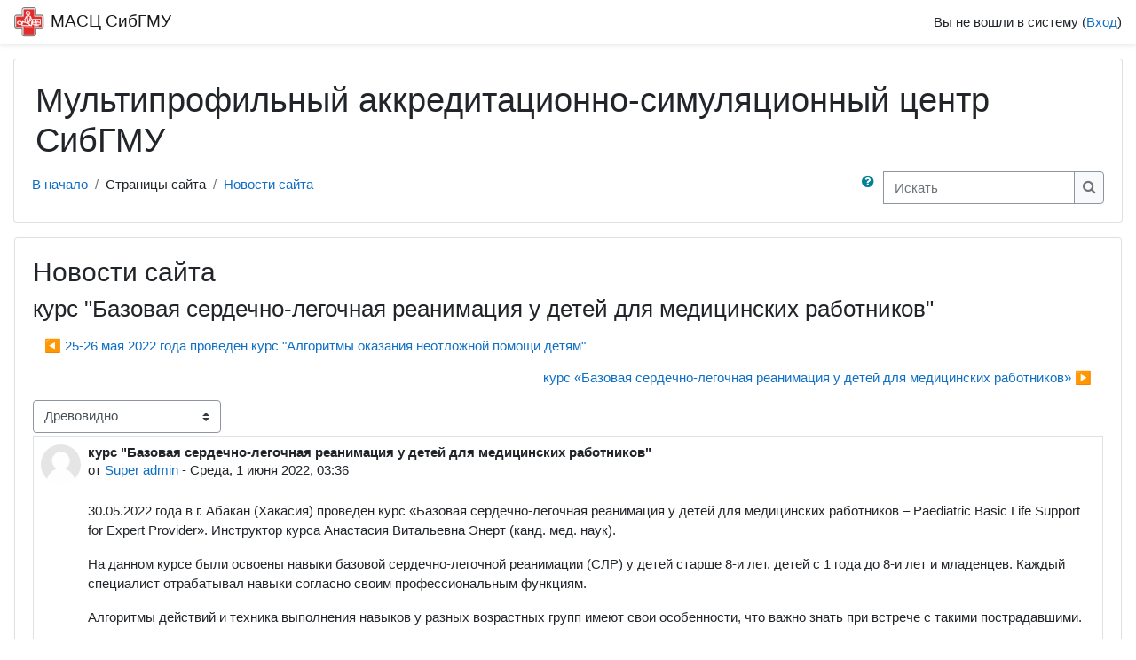

--- FILE ---
content_type: application/javascript; charset=utf-8
request_url: https://simcenter.ssmu.ru/lib/requirejs.php/-1/core/localstorage.js
body_size: 301
content:
define ("core/localstorage",["core/config","core/storagewrapper"],function(a,b){var c=new b(window.localStorage);return{get:function get(a){return c.get(a)},set:function set(a,b){return c.set(a,b)}}});
//# sourceMappingURL=https://simcenter.ssmu.ru/lib/jssourcemap.php/core/localstorage.js

--- FILE ---
content_type: application/javascript; charset=utf-8
request_url: https://simcenter.ssmu.ru/lib/requirejs.php/-1/theme_boost/bootstrap/popover.js
body_size: 5404
content:
define ("theme_boost/bootstrap/popover",["exports","jquery","./tooltip"],function(a,b,c){"use strict";Object.defineProperty(a,"__esModule",{value:!0});a.default=void 0;b=d(b);c=d(c);function d(a){return a&&a.__esModule?a:{default:a}}function e(a){"@babel/helpers - typeof";if("function"==typeof Symbol&&"symbol"==typeof Symbol.iterator){e=function(a){return typeof a}}else{e=function(a){return a&&"function"==typeof Symbol&&a.constructor===Symbol&&a!==Symbol.prototype?"symbol":typeof a}}return e(a)}function f(a,b){if(!(a instanceof b)){throw new TypeError("Cannot call a class as a function")}}function g(a,b){for(var c=0,d;c<b.length;c++){d=b[c];d.enumerable=d.enumerable||!1;d.configurable=!0;if("value"in d)d.writable=!0;Object.defineProperty(a,d.key,d)}}function h(a,b,c){if(b)g(a.prototype,b);if(c)g(a,c);return a}function i(a,b){if("function"!=typeof b&&null!==b){throw new TypeError("Super expression must either be null or a function")}a.prototype=Object.create(b&&b.prototype,{constructor:{value:a,writable:!0,configurable:!0}});if(b)j(a,b)}function j(a,b){j=Object.setPrototypeOf||function(a,b){a.__proto__=b;return a};return j(a,b)}function k(a){return function(){var b=p(a),c;if(n()){var d=p(this).constructor;c=Reflect.construct(b,arguments,d)}else{c=b.apply(this,arguments)}return l(this,c)}}function l(a,b){if(b&&("object"===e(b)||"function"==typeof b)){return b}return m(a)}function m(a){if(void 0===a){throw new ReferenceError("this hasn't been initialised - super() hasn't been called")}return a}function n(){if("undefined"==typeof Reflect||!Reflect.construct)return!1;if(Reflect.construct.sham)return!1;if("function"==typeof Proxy)return!0;try{Date.prototype.toString.call(Reflect.construct(Date,[],function(){}));return!0}catch(a){return!1}}function p(a){p=Object.setPrototypeOf?Object.getPrototypeOf:function(a){return a.__proto__||Object.getPrototypeOf(a)};return p(a)}function q(a,b){var c=Object.keys(a);if(Object.getOwnPropertySymbols){var d=Object.getOwnPropertySymbols(a);if(b)d=d.filter(function(b){return Object.getOwnPropertyDescriptor(a,b).enumerable});c.push.apply(c,d)}return c}function r(a){for(var b=1,c;b<arguments.length;b++){c=null!=arguments[b]?arguments[b]:{};if(b%2){q(Object(c),!0).forEach(function(b){s(a,b,c[b])})}else if(Object.getOwnPropertyDescriptors){Object.defineProperties(a,Object.getOwnPropertyDescriptors(c))}else{q(Object(c)).forEach(function(b){Object.defineProperty(a,b,Object.getOwnPropertyDescriptor(c,b))})}}return a}function s(a,b,c){if(b in a){Object.defineProperty(a,b,{value:c,enumerable:!0,configurable:!0,writable:!0})}else{a[b]=c}return a}var t="bs.popover",u=".".concat(t),v=b.default.fn.popover,w="bs-popover",x=new RegExp("(^|\\s)".concat(w,"\\S+"),"g"),y=r({},c.default.Default,{placement:"right",trigger:"click",content:"",template:"<div class=\"popover\" role=\"tooltip\"><div class=\"arrow\"></div><h3 class=\"popover-header\"></h3><div class=\"popover-body\"></div></div>"}),z=r({},c.default.DefaultType,{content:"(string|element|function)"}),A={HIDE:"hide".concat(u),HIDDEN:"hidden".concat(u),SHOW:"show".concat(u),SHOWN:"shown".concat(u),INSERTED:"inserted".concat(u),CLICK:"click".concat(u),FOCUSIN:"focusin".concat(u),FOCUSOUT:"focusout".concat(u),MOUSEENTER:"mouseenter".concat(u),MOUSELEAVE:"mouseleave".concat(u)},B=function(a){i(c,a);var d=k(c);function c(){f(this,c);return d.apply(this,arguments)}h(c,[{key:"isWithContent",value:function isWithContent(){return this.getTitle()||this._getContent()}},{key:"addAttachmentClass",value:function addAttachmentClass(a){(0,b.default)(this.getTipElement()).addClass("".concat(w,"-").concat(a))}},{key:"getTipElement",value:function getTipElement(){this.tip=this.tip||(0,b.default)(this.config.template)[0];return this.tip}},{key:"setContent",value:function setContent(){var a=(0,b.default)(this.getTipElement());this.setElementContent(a.find(".popover-header"),this.getTitle());var c=this._getContent();if("function"==typeof c){c=c.call(this.element)}this.setElementContent(a.find(".popover-body"),c);a.removeClass("".concat("fade"," ").concat("show"))}},{key:"_getContent",value:function _getContent(){return this.element.getAttribute("data-content")||this.config.content}},{key:"_cleanTipClass",value:function _cleanTipClass(){var a=(0,b.default)(this.getTipElement()),c=a.attr("class").match(x);if(null!==c&&0<c.length){a.removeClass(c.join(""))}}}],[{key:"_jQueryInterface",value:function _jQueryInterface(a){return this.each(function(){var d=(0,b.default)(this).data(t),f="object"===e(a)?a:null;if(!d&&/dispose|hide/.test(a)){return}if(!d){d=new c(this,f);(0,b.default)(this).data(t,d)}if("string"==typeof a){if("undefined"==typeof d[a]){throw new TypeError("No method named \"".concat(a,"\""))}d[a]()}})}},{key:"VERSION",get:function get(){return"4.6.0"}},{key:"Default",get:function get(){return y}},{key:"NAME",get:function get(){return"popover"}},{key:"DATA_KEY",get:function get(){return t}},{key:"Event",get:function get(){return A}},{key:"EVENT_KEY",get:function get(){return u}},{key:"DefaultType",get:function get(){return z}}]);return c}(c.default);b.default.fn.popover=B._jQueryInterface;b.default.fn.popover.Constructor=B;b.default.fn.popover.noConflict=function(){b.default.fn.popover=v;return B._jQueryInterface};a.default=B;return a.default});
//# sourceMappingURL=https://simcenter.ssmu.ru/lib/jssourcemap.php/theme_boost/bootstrap/popover.js

--- FILE ---
content_type: application/javascript; charset=utf-8
request_url: https://simcenter.ssmu.ru/lib/requirejs.php/-1/core/pubsub.js
body_size: 638
content:
define ("core/pubsub",["exports","core/pending"],function(a,b){"use strict";Object.defineProperty(a,"__esModule",{value:!0});a.publish=a.unsubscribe=a.subscribe=void 0;b=function(a){return a&&a.__esModule?a:{default:a}}(b);var c={};a.subscribe=function subscribe(a,b){c[a]=c[a]||[];c[a].push(b)};a.unsubscribe=function unsubscribe(a,b){if(c[a]){for(var d=0;d<c[a].length;d++){if(c[a][d]===b){c[a].splice(d,1);break}}}};var d=function(a,d){var e=new b.default("Publishing "+a);if(c[a]){c[a].forEach(function(a){a(d)})}e.resolve()};a.publish=d});
//# sourceMappingURL=https://simcenter.ssmu.ru/lib/jssourcemap.php/core/pubsub.js

--- FILE ---
content_type: application/javascript; charset=utf-8
request_url: https://simcenter.ssmu.ru/lib/requirejs.php/-1/mod_forum/discussion.js
body_size: 3052
content:
define ("mod_forum/discussion",["jquery","core/custom_interaction_events","mod_forum/selectors","core/pubsub","mod_forum/forum_events","core/str","core/notification"],function(a,b,c,d,e,f,g){var h=function(a){var b=a.prev(c.post.post);if(b.length){var d=b.find(c.post.post).last();if(d.length){d.focus()}else{b.focus()}}else{a.parents(c.post.post).first().focus()}},i=function(b){var d=b.find(c.post.post).first();if(d.length){d.focus()}else{var e=b.next(c.post.post);if(e.length){e.focus()}else{for(var f=b.parents(c.post.post).toArray(),g=0,h;g<f.length;g++){h=a(f[g]).next(c.post.post);if(h.length){h.focus();break}}}}},j=function(b){var d=a(b).closest(c.post.inpageReplyContent);return d.length?!0:!1},k=function(k){var l=k.find(c.post.post);l.each(function(b,d){var e=a(d).find(c.post.action),f=e.first();e.attr("tabindex","-1");f.attr("tabindex",0)});b.define(k,[b.events.up,b.events.down,b.events.next,b.events.previous,b.events.home,b.events.end]);k.on(b.events.up,function(b,d){var e=document.activeElement;if(j(e)){return}var f=a(e).closest(c.post.post);if(f.length){h(f)}else{k.find(c.post.post).first().focus()}d.originalEvent.preventDefault()});k.on(b.events.down,function(b,d){var e=document.activeElement;if(j(e)){return}var f=a(e).closest(c.post.post);if(f.length){i(f)}else{k.find(c.post.post).first().focus()}d.originalEvent.preventDefault()});k.on(b.events.home,function(a,b){if(j(document.activeElement)){return}k.find(c.post.post).first().focus();b.originalEvent.preventDefault()});k.on(b.events.end,function(a,b){if(j(document.activeElement)){return}k.find(c.post.post).last().focus();b.originalEvent.preventDefault()});k.on(b.events.next,c.post.action,function(b,d){var e=a(b.target),f=e.closest(c.post.actionsContainer),g=f.find(c.post.action),h=e.next(c.post.action);g.attr("tabindex","-1");if(!h.length){h=g.first()}h.attr("tabindex",0);h.focus();d.originalEvent.preventDefault()});k.on(b.events.previous,c.post.action,function(b,d){var e=a(b.target),f=e.closest(c.post.actionsContainer),g=f.find(c.post.action),h=e.prev(c.post.action);g.attr("tabindex","-1");if(!h.length){h=g.last()}h.attr("tabindex",0);h.focus();d.originalEvent.preventDefault()});k.on(b.events.home,c.post.action,function(b,d){var e=a(b.target),f=e.closest(c.post.actionsContainer),g=f.find(c.post.action),h=g.first();g.attr("tabindex","-1");h.attr("tabindex",0);h.focus();b.stopPropagation();d.originalEvent.preventDefault()});k.on(b.events.end,c.post.action,function(b,d){var e=a(b.target),f=e.closest(c.post.actionsContainer),g=f.find(c.post.action),h=g.last();g.attr("tabindex","-1");h.attr("tabindex",0);h.focus();b.stopPropagation();d.originalEvent.preventDefault()});d.subscribe(e.SUBSCRIPTION_TOGGLED,function(a){var b=a.subscriptionState,c=b?"discussionsubscribed":"discussionunsubscribed";f.get_string(c,"forum").then(function(a){return g.addNotification({message:a,type:"info"})}).catch(g.exception)})};return{init:function init(a){k(a)}}});
//# sourceMappingURL=https://simcenter.ssmu.ru/lib/jssourcemap.php/mod_forum/discussion.js

--- FILE ---
content_type: application/javascript; charset=utf-8
request_url: https://simcenter.ssmu.ru/lib/requirejs.php/-1/core/event.js
body_size: 1168
content:
define ("core/event",["jquery","core/yui"],function(a,b){return{Events:{FORM_FIELD_VALIDATION:"core_form-field-validation"},getLegacyEvents:function getLegacyEvents(){var c=a.Deferred();b.use("event","moodle-core-event",function(){c.resolve(window.M.core.event)});return c.promise()},notifyFilterContentUpdated:function notifyFilterContentUpdated(c){c=a(c);b.use("event","moodle-core-event",function(b){a(document).trigger(M.core.event.FILTER_CONTENT_UPDATED,[c]);var d=new b.NodeList(c.get());b.fire(M.core.event.FILTER_CONTENT_UPDATED,{nodes:d})})},notifyFormSubmitAjax:function notifyFormSubmitAjax(c,d){d=d||!1;b.use("event","moodle-core-event",function(b){if(d){window.skipClientValidation=!0}a(c).trigger(M.core.event.FORM_SUBMIT_AJAX);b.one(c).fire(M.core.event.FORM_SUBMIT_AJAX,{currentTarget:b.one(c)});if(d){window.skipClientValidation=!1}})},notifyEditorContentRestored:function notifyEditorContentRestored(){b.use("event","moodle-core-event",function(b){a(document).trigger(M.core.event.EDITOR_CONTENT_RESTORED);b.fire(M.core.event.EDITOR_CONTENT_RESTORED)})}}});
//# sourceMappingURL=https://simcenter.ssmu.ru/lib/jssourcemap.php/core/event.js

--- FILE ---
content_type: application/javascript; charset=utf-8
request_url: https://simcenter.ssmu.ru/lib/requirejs.php/-1/theme_boost/bootstrap/collapse.js
body_size: 7657
content:
define ("theme_boost/bootstrap/collapse",["exports","jquery","./util"],function(a,b,c){"use strict";Object.defineProperty(a,"__esModule",{value:!0});a.default=void 0;b=d(b);c=d(c);function d(a){return a&&a.__esModule?a:{default:a}}function e(a){"@babel/helpers - typeof";if("function"==typeof Symbol&&"symbol"==typeof Symbol.iterator){e=function(a){return typeof a}}else{e=function(a){return a&&"function"==typeof Symbol&&a.constructor===Symbol&&a!==Symbol.prototype?"symbol":typeof a}}return e(a)}function f(a,b){var c=Object.keys(a);if(Object.getOwnPropertySymbols){var d=Object.getOwnPropertySymbols(a);if(b)d=d.filter(function(b){return Object.getOwnPropertyDescriptor(a,b).enumerable});c.push.apply(c,d)}return c}function g(a){for(var b=1,c;b<arguments.length;b++){c=null!=arguments[b]?arguments[b]:{};if(b%2){f(Object(c),!0).forEach(function(b){h(a,b,c[b])})}else if(Object.getOwnPropertyDescriptors){Object.defineProperties(a,Object.getOwnPropertyDescriptors(c))}else{f(Object(c)).forEach(function(b){Object.defineProperty(a,b,Object.getOwnPropertyDescriptor(c,b))})}}return a}function h(a,b,c){if(b in a){Object.defineProperty(a,b,{value:c,enumerable:!0,configurable:!0,writable:!0})}else{a[b]=c}return a}function j(a,b){if(!(a instanceof b)){throw new TypeError("Cannot call a class as a function")}}function k(a,b){for(var c=0,d;c<b.length;c++){d=b[c];d.enumerable=d.enumerable||!1;d.configurable=!0;if("value"in d)d.writable=!0;Object.defineProperty(a,d.key,d)}}function l(a,b,c){if(b)k(a.prototype,b);if(c)k(a,c);return a}var m="bs.collapse",n=".".concat(m),o=b.default.fn.collapse,p={toggle:!0,parent:""},q={toggle:"boolean",parent:"(string|element)"},r="show".concat(n),s="shown".concat(n),t="hide".concat(n),u="hidden".concat(n),v="click".concat(n).concat(".data-api"),w="show",x="collapse",y="collapsing",z="collapsed",A="width",B="[data-toggle=\"collapse\"]",C=function(){function a(b,d){j(this,a);this._isTransitioning=!1;this._element=b;this._config=this._getConfig(d);this._triggerArray=[].slice.call(document.querySelectorAll("[data-toggle=\"collapse\"][href=\"#".concat(b.id,"\"],")+"[data-toggle=\"collapse\"][data-target=\"#".concat(b.id,"\"]")));for(var e=[].slice.call(document.querySelectorAll(B)),f=0,g=e.length;f<g;f++){var h=e[f],k=c.default.getSelectorFromElement(h),l=[].slice.call(document.querySelectorAll(k)).filter(function(a){return a===b});if(null!==k&&0<l.length){this._selector=k;this._triggerArray.push(h)}}this._parent=this._config.parent?this._getParent():null;if(!this._config.parent){this._addAriaAndCollapsedClass(this._element,this._triggerArray)}if(this._config.toggle){this.toggle()}}l(a,[{key:"toggle",value:function toggle(){if((0,b.default)(this._element).hasClass(w)){this.hide()}else{this.show()}}},{key:"show",value:function show(){var d=this;if(this._isTransitioning||(0,b.default)(this._element).hasClass(w)){return}var e,f;if(this._parent){e=[].slice.call(this._parent.querySelectorAll(".show, .collapsing")).filter(function(a){if("string"==typeof d._config.parent){return a.getAttribute("data-parent")===d._config.parent}return a.classList.contains(x)});if(0===e.length){e=null}}if(e){f=(0,b.default)(e).not(this._selector).data(m);if(f&&f._isTransitioning){return}}var g=b.default.Event(r);(0,b.default)(this._element).trigger(g);if(g.isDefaultPrevented()){return}if(e){a._jQueryInterface.call((0,b.default)(e).not(this._selector),"hide");if(!f){(0,b.default)(e).data(m,null)}}var h=this._getDimension();(0,b.default)(this._element).removeClass(x).addClass(y);this._element.style[h]=0;if(this._triggerArray.length){(0,b.default)(this._triggerArray).removeClass(z).attr("aria-expanded",!0)}this.setTransitioning(!0);var i=function(){(0,b.default)(d._element).removeClass(y).addClass("".concat(x," ").concat(w));d._element.style[h]="";d.setTransitioning(!1);(0,b.default)(d._element).trigger(s)},j=h[0].toUpperCase()+h.slice(1),k="scroll".concat(j),l=c.default.getTransitionDurationFromElement(this._element);(0,b.default)(this._element).one(c.default.TRANSITION_END,i).emulateTransitionEnd(l);this._element.style[h]="".concat(this._element[k],"px")}},{key:"hide",value:function hide(){var a=this;if(this._isTransitioning||!(0,b.default)(this._element).hasClass(w)){return}var d=b.default.Event(t);(0,b.default)(this._element).trigger(d);if(d.isDefaultPrevented()){return}var e=this._getDimension();this._element.style[e]="".concat(this._element.getBoundingClientRect()[e],"px");c.default.reflow(this._element);(0,b.default)(this._element).addClass(y).removeClass("".concat(x," ").concat(w));var f=this._triggerArray.length;if(0<f){for(var l=0;l<f;l++){var g=this._triggerArray[l],h=c.default.getSelectorFromElement(g);if(null!==h){var i=(0,b.default)([].slice.call(document.querySelectorAll(h)));if(!i.hasClass(w)){(0,b.default)(g).addClass(z).attr("aria-expanded",!1)}}}}this.setTransitioning(!0);var j=function(){a.setTransitioning(!1);(0,b.default)(a._element).removeClass(y).addClass(x).trigger(u)};this._element.style[e]="";var k=c.default.getTransitionDurationFromElement(this._element);(0,b.default)(this._element).one(c.default.TRANSITION_END,j).emulateTransitionEnd(k)}},{key:"setTransitioning",value:function setTransitioning(a){this._isTransitioning=a}},{key:"dispose",value:function dispose(){b.default.removeData(this._element,m);this._config=null;this._parent=null;this._element=null;this._triggerArray=null;this._isTransitioning=null}},{key:"_getConfig",value:function _getConfig(a){a=g({},p,{},a);a.toggle=!!a.toggle;c.default.typeCheckConfig("collapse",a,q);return a}},{key:"_getDimension",value:function _getDimension(){var a=(0,b.default)(this._element).hasClass(A);return a?A:"height"}},{key:"_getParent",value:function _getParent(){var d=this,e;if(c.default.isElement(this._config.parent)){e=this._config.parent;if("undefined"!=typeof this._config.parent.jquery){e=this._config.parent[0]}}else{e=document.querySelector(this._config.parent)}var f="[data-toggle=\"collapse\"][data-parent=\"".concat(this._config.parent,"\"]"),g=[].slice.call(e.querySelectorAll(f));(0,b.default)(g).each(function(b,c){d._addAriaAndCollapsedClass(a._getTargetFromElement(c),[c])});return e}},{key:"_addAriaAndCollapsedClass",value:function _addAriaAndCollapsedClass(a,c){var d=(0,b.default)(a).hasClass(w);if(c.length){(0,b.default)(c).toggleClass(z,!d).attr("aria-expanded",d)}}}],[{key:"_getTargetFromElement",value:function _getTargetFromElement(a){var b=c.default.getSelectorFromElement(a);return b?document.querySelector(b):null}},{key:"_jQueryInterface",value:function _jQueryInterface(c){return this.each(function(){var d=(0,b.default)(this),f=d.data(m),h=g({},p,{},d.data(),{},"object"===e(c)&&c?c:{});if(!f&&h.toggle&&"string"==typeof c&&/show|hide/.test(c)){h.toggle=!1}if(!f){f=new a(this,h);d.data(m,f)}if("string"==typeof c){if("undefined"==typeof f[c]){throw new TypeError("No method named \"".concat(c,"\""))}f[c]()}})}},{key:"VERSION",get:function get(){return"4.6.0"}},{key:"Default",get:function get(){return p}}]);return a}();(0,b.default)(document).on(v,B,function(a){if("A"===a.currentTarget.tagName){a.preventDefault()}var d=(0,b.default)(this),e=c.default.getSelectorFromElement(this),f=[].slice.call(document.querySelectorAll(e));(0,b.default)(f).each(function(){var a=(0,b.default)(this),c=a.data(m),e=c?"toggle":d.data();C._jQueryInterface.call(a,e)})});b.default.fn.collapse=C._jQueryInterface;b.default.fn.collapse.Constructor=C;b.default.fn.collapse.noConflict=function(){b.default.fn.collapse=o;return C._jQueryInterface};a.default=C;return a.default});
//# sourceMappingURL=https://simcenter.ssmu.ru/lib/jssourcemap.php/theme_boost/bootstrap/collapse.js

--- FILE ---
content_type: application/javascript; charset=utf-8
request_url: https://simcenter.ssmu.ru/lib/requirejs.php/-1/core/log.js
body_size: 346
content:
define ("core/log",["core/loglevel"],function(a){var b=a.methodFactory;a.methodFactory=function(a,c){var d=b(a,c);return function(a,b){if(b){d(b+": "+a)}else{d(a)}}};a.setConfig=function(b){if("undefined"!=typeof b.level){a.setLevel(b.level)}};return a});
//# sourceMappingURL=https://simcenter.ssmu.ru/lib/jssourcemap.php/core/log.js

--- FILE ---
content_type: application/javascript; charset=utf-8
request_url: https://simcenter.ssmu.ru/lib/requirejs.php/-1/core/config.js
body_size: 141
content:
define ("core/config",function(){return M.cfg});
//# sourceMappingURL=https://simcenter.ssmu.ru/lib/jssourcemap.php/core/config.js

--- FILE ---
content_type: application/javascript; charset=utf-8
request_url: https://simcenter.ssmu.ru/lib/requirejs.php/-1/mod_forum/favourite_toggle.js
body_size: 706
content:
define ("mod_forum/favourite_toggle",["jquery","core/templates","core/notification","mod_forum/repository","mod_forum/selectors","core/str"],function(a,b,c,d,e,f){return{init:function registerEventListeners(b,g,h){b.on("click",e.favourite.toggle,function(b){var e=a(this),i=e.data("forumid"),j=e.data("discussionid"),k=e.data("targetstate");d.setFavouriteDiscussionState(i,j,k).then(function(a){return h(e,a)}).then(function(){return f.get_string("favouriteupdated","forum").done(function(a){return c.addNotification({message:a,type:"info"})})}).catch(c.exception);if(g){b.preventDefault()}})}}});
//# sourceMappingURL=https://simcenter.ssmu.ru/lib/jssourcemap.php/mod_forum/favourite_toggle.js

--- FILE ---
content_type: application/javascript; charset=utf-8
request_url: https://simcenter.ssmu.ru/lib/requirejs.php/-1/theme_boost/scroll.js
body_size: 1104
content:
define ("theme_boost/scroll",["exports"],function(a){"use strict";Object.defineProperty(a,"__esModule",{value:!0});a.default=void 0;function b(a,b){if(!(a instanceof b)){throw new TypeError("Cannot call a class as a function")}}function c(a,b){for(var c=0,d;c<b.length;c++){d=b[c];d.enumerable=d.enumerable||!1;d.configurable=!0;if("value"in d)d.writable=!0;Object.defineProperty(a,d.key,d)}}function d(a,b,d){if(b)c(a.prototype,b);if(d)c(a,d);return a}var e=function(){function a(){b(this,a)}d(a,[{key:"init",value:function init(){this.scrollY=0;window.addEventListener("scroll",this.scrollHandler.bind(this));return this}},{key:"getScrollPosition",value:function getScrollPosition(){return window.pageYOffset||document.documentElement.scrollTop}},{key:"scrollHandler",value:function scrollHandler(){var a=document.querySelector("body"),b=this.getScrollPosition();if(b>=window.innerHeight){a.classList.add("scrolled")}else{a.classList.remove("scrolled")}}}]);return a}();a.default=e;return a.default});
//# sourceMappingURL=https://simcenter.ssmu.ru/lib/jssourcemap.php/theme_boost/scroll.js

--- FILE ---
content_type: application/javascript; charset=utf-8
request_url: https://simcenter.ssmu.ru/lib/requirejs.php/-1/core/url.js
body_size: 831
content:
define ("core/url",["jquery","core/config"],function(a,b){return{fileUrl:function fileUrl(a,c){var d=b.wwwroot+a;if("/"!=c.charAt(0)){c="/"+c}if(b.slasharguments){d+=c}else{d+="?file="+encodeURIComponent(c)}return d},relativeUrl:function relativeUrl(c,d,e){if(0===c.indexOf("http:")||0===c.indexOf("https:")||0<=c.indexOf("://")){throw new Error("relativeUrl function does not accept absolute urls")}if("/"!=c.charAt(0)){c="/"+c}if("admin"!==b.admin){c=c.replace(/^\/admin\//,"/"+b.admin+"/")}d=d||{};if(e){d.sesskey=b.sesskey}var f="";if(Object.keys(d).length){f=a.map(d,function(a,b){return b+"="+a}).join("&")}if(""!==f){return b.wwwroot+c+"?"+f}else{return b.wwwroot+c}},imageUrl:function imageUrl(a,b){return M.util.image_url(a,b)}}});
//# sourceMappingURL=https://simcenter.ssmu.ru/lib/jssourcemap.php/core/url.js

--- FILE ---
content_type: application/javascript; charset=utf-8
request_url: https://simcenter.ssmu.ru/lib/requirejs.php/-1/theme_boost/bootstrap/alert.js
body_size: 2556
content:
define ("theme_boost/bootstrap/alert",["exports","jquery","./util"],function(a,b,c){"use strict";Object.defineProperty(a,"__esModule",{value:!0});a.default=void 0;b=d(b);c=d(c);function d(a){return a&&a.__esModule?a:{default:a}}function e(a,b){if(!(a instanceof b)){throw new TypeError("Cannot call a class as a function")}}function f(a,b){for(var c=0,d;c<b.length;c++){d=b[c];d.enumerable=d.enumerable||!1;d.configurable=!0;if("value"in d)d.writable=!0;Object.defineProperty(a,d.key,d)}}function g(a,b,c){if(b)f(a.prototype,b);if(c)f(a,c);return a}var h="bs.alert",i=".".concat(h),j=b.default.fn.alert,k="close".concat(i),l="closed".concat(i),m="click".concat(i).concat(".data-api"),n=function(){function a(b){e(this,a);this._element=b}g(a,[{key:"close",value:function close(a){var b=this._element;if(a){b=this._getRootElement(a)}var c=this._triggerCloseEvent(b);if(c.isDefaultPrevented()){return}this._removeElement(b)}},{key:"dispose",value:function dispose(){b.default.removeData(this._element,h);this._element=null}},{key:"_getRootElement",value:function _getRootElement(a){var d=c.default.getSelectorFromElement(a),e=!1;if(d){e=document.querySelector(d)}if(!e){e=(0,b.default)(a).closest(".".concat("alert"))[0]}return e}},{key:"_triggerCloseEvent",value:function _triggerCloseEvent(a){var c=b.default.Event(k);(0,b.default)(a).trigger(c);return c}},{key:"_removeElement",value:function _removeElement(a){var d=this;(0,b.default)(a).removeClass("show");if(!(0,b.default)(a).hasClass("fade")){this._destroyElement(a);return}var e=c.default.getTransitionDurationFromElement(a);(0,b.default)(a).one(c.default.TRANSITION_END,function(b){return d._destroyElement(a,b)}).emulateTransitionEnd(e)}},{key:"_destroyElement",value:function _destroyElement(a){(0,b.default)(a).detach().trigger(l).remove()}}],[{key:"_jQueryInterface",value:function _jQueryInterface(c){return this.each(function(){var d=(0,b.default)(this),e=d.data(h);if(!e){e=new a(this);d.data(h,e)}if("close"===c){e[c](this)}})}},{key:"_handleDismiss",value:function _handleDismiss(a){return function(b){if(b){b.preventDefault()}a.close(this)}}},{key:"VERSION",get:function get(){return"4.6.0"}}]);return a}();(0,b.default)(document).on(m,"[data-dismiss=\"alert\"]",n._handleDismiss(new n));b.default.fn.alert=n._jQueryInterface;b.default.fn.alert.Constructor=n;b.default.fn.alert.noConflict=function(){b.default.fn.alert=j;return n._jQueryInterface};a.default=n;return a.default});
//# sourceMappingURL=https://simcenter.ssmu.ru/lib/jssourcemap.php/theme_boost/bootstrap/alert.js

--- FILE ---
content_type: application/javascript; charset=utf-8
request_url: https://simcenter.ssmu.ru/lib/requirejs.php/-1/mod_forum/inpage_reply.js
body_size: 2563
content:
define ("mod_forum/inpage_reply",["jquery","core/templates","core/notification","mod_forum/repository","mod_forum/selectors"],function(a,b,c,d,f){var g={NESTED_V2:4,THREADED:2,NESTED:3,FLAT_OLDEST_FIRST:1,FLAT_NEWEST_FIRST:-1},h={POST_CREATED:"mod_forum-post-created"},i={MOODLE:0},j=function(a){var b=a.find(f.post.inpageSubmitBtnText),c=a.find(f.post.loadingIconContainer),d=a.outerWidth();a.css("width",d);b.addClass("hidden");c.removeClass("hidden")},k=function(a){var b=a.find(f.post.inpageSubmitBtnText),c=a.find(f.post.loadingIconContainer);a.css("width","");b.removeClass("hidden");c.addClass("hidden")},l=function(l){l.on("click",f.post.inpageSubmitBtn,function(m){m.preventDefault();var e=a(m.currentTarget),n=e.parent().find(f.post.inpageReplyButton),o=e.parents(f.post.inpageReplyForm).get(0),p=o.elements.post.value.trim(),q=i.MOODLE,r=o.elements.reply.value,s=o.elements.subject.value,t=e.closest(f.post.post),u=o.elements.privatereply!=void 0?o.elements.privatereply.checked:!1,v=l.find(f.post.modeSelect),w=v.length?parseInt(v.get(0).value):null,x;if(p.length){j(e);n.prop("disabled",!0);d.addDiscussionPost(r,s,p,q,u,!0).then(function(a){var b=a.messages.reduce(function(a,b){if("success"==b.type){a+="<p>"+b.message+"</p>"}return a},"");c.addNotification({message:b,type:"success"});return a}).then(function(a){o.reset();var c=a.post;x=c.id;switch(w){case g.NESTED_V2:var d=c.capabilities,e=t.children().not(f.post.repliesContainer).find(f.post.authorName).text();c.parentauthorname=e;c.showactionmenu=d.view||d.controlreadstatus||d.edit||d.split||d.delete||d.export||c.urls.viewparent;return b.render("mod_forum/forum_discussion_nested_v2_post_reply",c);case g.THREADED:return b.render("mod_forum/forum_discussion_threaded_post",c);case g.NESTED:return b.render("mod_forum/forum_discussion_nested_post",c);default:return b.render("mod_forum/forum_discussion_post",c);}}).then(function(a,c){var d=t.find(f.post.repliesContainer).first();if(w==g.FLAT_NEWEST_FIRST){return b.prependNodeContents(d,a,c)}else{return b.appendNodeContents(d,a,c)}}).then(function(){e.trigger(h.POST_CREATED,x);k(e);n.prop("disabled",!1);if("undefined"!=typeof M.core_formchangechecker){M.core_formchangechecker.reset_form_dirty_state()}return t.find(f.post.inpageReplyContent).hide()}).then(function(){location.href="#p"+x}).catch(function(a){k(e);n.prop("disabled",!1);return c.exception(a)})}})};return{init:function init(a){l(a)},CONTENT_FORMATS:i,EVENTS:h}});
//# sourceMappingURL=https://simcenter.ssmu.ru/lib/jssourcemap.php/mod_forum/inpage_reply.js

--- FILE ---
content_type: application/javascript; charset=utf-8
request_url: https://simcenter.ssmu.ru/lib/requirejs.php/-1/core/ajax.js
body_size: 2032
content:
define ("core/ajax",["jquery","core/config","core/log","core/url"],function(a,b,c,d){var e=!1,f=function(a){var b=this,c=null,e=0,f,g,h;if(a.error){for(;e<b.length;e++){f=b[e];f.deferred.reject(a)}return}for(e=0;e<b.length;e++){f=b[e];g=a[e];if("undefined"!=typeof g){if(!1===g.error){f.deferred.resolve(g.data)}else{c=g.exception;h=b[e].nosessionupdate;break}}else{c=new Error("missing response");break}}if(null!==c){if("servicerequireslogin"===c.errorcode&&!h){window.location=d.relativeUrl("/login/index.php")}else{b.forEach(function(a){a.deferred.reject(c)})}}},g=function(a,b,d){var f=this,g=0;for(g=0;g<f.length;g++){var h=f[g];if(e){c.error("Page unloaded.");c.error(d)}else{h.deferred.reject(d)}}};return{call:function call(c,d,h,j,k,l){a(window).bind("beforeunload",function(){e=!0});var m=[],n,o=[],p=[],q="";if("undefined"==typeof h){h=!0}if("undefined"==typeof d){d=!0}if("undefined"==typeof k){k=0}if("undefined"==typeof l){l=null}else{l=parseInt(l);if(0>=l){l=null}else if(!l){l=null}}if("undefined"==typeof j){j=!1}for(n=0;n<c.length;n++){var r=c[n];m.push({index:n,methodname:r.methodname,args:r.args});r.nosessionupdate=j;r.deferred=a.Deferred();o.push(r.deferred.promise());if("undefined"!=typeof r.done){r.deferred.done(r.done)}if("undefined"!=typeof r.fail){r.deferred.fail(r.fail)}r.index=n;p.push(r.methodname)}if(5>=p.length){q=p.sort().join()}else{q=p.length+"-method-calls"}m=JSON.stringify(m);var s={type:"POST",context:c,dataType:"json",processData:!1,async:d,contentType:"application/json",timeout:k},t="service.php",u=b.wwwroot+"/lib/ajax/";if(!h){t="service-nologin.php";u+=t+"?info="+q;if(l){u+="&cachekey="+l;s.type="GET"}}else{u+=t+"?sesskey="+b.sesskey+"&info="+q}if(j){u+="&nosessionupdate=true"}if("POST"===s.type){s.data=m}else{var v=u+"&args="+encodeURIComponent(m);if(v.length>2e3){s.type="POST";s.data=m}else{u=v}}if(d){a.ajax(u,s).done(f).fail(g)}else{s.success=f;s.error=g;a.ajax(u,s)}return o}}});
//# sourceMappingURL=https://simcenter.ssmu.ru/lib/jssourcemap.php/core/ajax.js

--- FILE ---
content_type: application/javascript; charset=utf-8
request_url: https://simcenter.ssmu.ru/lib/requirejs.php/-1/core/custom_interaction_events.js
body_size: 4606
content:
define ("core/custom_interaction_events",["jquery","core/key_codes"],function(a,b){var c={activate:"cie:activate",keyboardActivate:"cie:keyboardactivate",escape:"cie:escape",down:"cie:down",up:"cie:up",home:"cie:home",end:"cie:end",next:"cie:next",previous:"cie:previous",asterix:"cie:asterix",scrollLock:"cie:scrollLock",scrollTop:"cie:scrollTop",scrollBottom:"cie:scrollBottom",ctrlPageUp:"cie:ctrlPageUp",ctrlPageDown:"cie:ctrlPageDown",enter:"cie:enter",accessibleChange:"cie:accessibleChange"},d={},e=function(a,b){b=b||[];if(b.length&&-1!==b.indexOf(a)){return!0}return!1},f=function(a){return a.shiftKey||a.metaKey||a.altKey||a.ctrlKey},g=function(b,c){var e="";if(!c.hasOwnProperty("originalEvent")){e=""+b+c.type+c.timeStamp;if(!d.hasOwnProperty(e)){d[e]=!0;a(c.target).trigger(b,[{originalEvent:c}])}return}e="triggeredCustom_"+b;if(!c.originalEvent.hasOwnProperty(e)){c.originalEvent[e]=!0;a(c.target).trigger(b,[{originalEvent:c}])}},h=function(a,b,c){a.off("keydown."+b).on("keydown."+b,function(a){if(!f(a)){if(a.keyCode==c){g(b,a)}}})},i=function(a){a.off("click.cie.activate").on("click.cie.activate",function(a){g(c.activate,a)});a.off("keydown.cie.activate").on("keydown.cie.activate",function(a){if(!f(a)){if(a.keyCode==b.enter||a.keyCode==b.space){g(c.activate,a)}}})},j=function(a){a.off("keydown.cie.keyboardactivate").on("keydown.cie.keyboardactivate",function(a){if(!f(a)){if(a.keyCode==b.enter||a.keyCode==b.space){g(c.keyboardActivate,a)}}})},k=function(a){h(a,c.escape,b.escape)},l=function(a){h(a,c.down,b.arrowDown)},m=function(a){h(a,c.up,b.arrowUp)},n=function(a){h(a,c.home,b.home)},o=function(a){h(a,c.end,b.end)},p=function(d){var e="rtl"==a("html").attr("dir")?b.arrowLeft:b.arrowRight;h(d,c.next,e)},q=function(d){var e="rtl"==a("html").attr("dir")?b.arrowRight:b.arrowLeft;h(d,c.previous,e)},r=function(a){h(a,c.asterix,b.asterix)},s=function(a){a.off("scroll.cie.scrollTop").on("scroll.cie.scrollTop",function(b){var d=a.scrollTop();if(0===d){g(c.scrollTop,b)}})},t=function(a){a.off("scroll.cie.scrollBottom").on("scroll.cie.scrollBottom",function(b){var d=a.scrollTop(),e=a.innerHeight(),f=a[0].scrollHeight;if(d+e>=f){g(c.scrollBottom,b)}})},u=function(a){a.off("DOMMouseScroll.cie.DOMMouseScrollLock mousewheel.cie.mousewheelLock").on("DOMMouseScroll.cie.DOMMouseScrollLock mousewheel.cie.mousewheelLock",function(b){var d=a.scrollTop(),e=a[0].scrollHeight,f=a.height(),h="DOMMouseScroll"==b.type?-40*b.originalEvent.detail:b.originalEvent.wheelDelta,i=0<h;if(!i&&-h>e-f-d){a.scrollTop(e);b.stopPropagation();b.preventDefault();b.returnValue=!1;g(c.scrollLock,b);return!1}else if(i&&h>d){a.scrollTop(0);b.stopPropagation();b.preventDefault();b.returnValue=!1;g(c.scrollLock,b);return!1}return!0})},v=function(a){a.off("keydown.cie.ctrlpageup").on("keydown.cie.ctrlpageup",function(a){if(a.ctrlKey){if(a.keyCode==b.pageUp){g(c.ctrlPageUp,a)}}})},w=function(a){a.off("keydown.cie.ctrlpagedown").on("keydown.cie.ctrlpagedown",function(a){if(a.ctrlKey){if(a.keyCode==b.pageDown){g(c.ctrlPageDown,a)}}})},x=function(a){h(a,c.enter,b.enter)},y=function(a){var d=-1!==navigator.userAgent.indexOf("Macintosh"),e="ontouchstart"in window||"msMaxTouchPoints"in navigator&&0<navigator.msMaxTouchPoints;if(d||e){a.on("change",function(a){g(c.accessibleChange,a)})}else{var f=function(a){a.dataset.initValue=a.value},h=function(a){if("initValue"in a.dataset){a.value=a.dataset.initValue}},i=function(a){if(!("initValue"in a.target.dataset)){return}if(a.target.value!==a.target.dataset.initValue){a.target.dataset.initValue=a.target.value;g(c.accessibleChange,a)}},j=a.get()[0];j.addEventListener("focus",function(a){f(a.target)},!0);j.addEventListener("blur",function(a){i(a)},!0);a.on("keydown",function(a){if(a.which===b.enter){i(a)}else if(a.which===b.escape){h(a.target);a.target.dataset.ignoreChange=!0}else{a.target.dataset.ignoreChange=!0}});a.on("change",function(a){if(a.target.dataset.ignoreChange){return}i(a)});a.on("keyup",function(a){delete a.target.dataset.ignoreChange});a.on("click",function(a){i(a)})}},z=function(){var a={};a[c.activate]=i;a[c.keyboardActivate]=j;a[c.escape]=k;a[c.down]=l;a[c.up]=m;a[c.home]=n;a[c.end]=o;a[c.next]=p;a[c.previous]=q;a[c.asterix]=r;a[c.scrollLock]=u;a[c.scrollTop]=s;a[c.scrollBottom]=t;a[c.ctrlPageUp]=v;a[c.ctrlPageDown]=w;a[c.enter]=x;a[c.accessibleChange]=y;return a};return{define:function define(b,c){b=a(b);c=c||[];if(!b.length||!c.length){return}a.each(z(),function(a,d){if(e(a,c)){d(b)}})},events:c}});
//# sourceMappingURL=https://simcenter.ssmu.ru/lib/jssourcemap.php/core/custom_interaction_events.js

--- FILE ---
content_type: application/javascript; charset=utf-8
request_url: https://simcenter.ssmu.ru/lib/requirejs.php/-1/core/network.js
body_size: 2529
content:
define ("core/network",["jquery","core/ajax","core/config","core/notification","core/str"],function(a,b,c,d,e){var f=!1,g=!1,h=0,i=0,j=!1,k=!1,l=1e3*Math.min(c.sessiontimeout/10,600),m=0<c.sessiontimeoutwarning?1e3*c.sessiontimeoutwarning:2*l,n=0<c.sessiontimeoutwarning?Math.min(1e3*(c.sessiontimeout-c.sessiontimeoutwarning),5*l):5*l,o=function(a){k=!0;g=!1;p(a);q()},p=function(a){a.destroy()},q=function(){return b.call([{methodname:"core_session_time_remaining",args:{}}],!0,!0,!0)[0].then(function(a){if(1e3*a.timeremaining>m){return!1}else{return e.get_strings([{key:"sessionexpired",component:"error"},{key:"sessionerroruser",component:"error"},{key:"loginagain",component:"moodle"},{key:"cancel",component:"moodle"}]).then(function(a){d.confirm(a[0],a[1],a[2],a[3],function(){location.reload();return!0});return!0}).catch(d.exception)}})},r=function(){if(k){return q()}else{return b.call([{methodname:"core_session_touch",args:{}}],!0,!0,!1,i)[0].then(function(){if(0<h){setTimeout(r,h)}return!0}).catch(function(){d.alert("",j)})}},s=function(){k=!1;return b.call([{methodname:"core_session_time_remaining",args:{}}],!0,!0,!0)[0].then(function(a){if(0>=a.userid){return!1}if(0>=a.timeremaining){return q()}else if(1e3*a.timeremaining<=m&&!g){g=!0;e.get_strings([{key:"norecentactivity",component:"moodle"},{key:"sessiontimeoutsoon",component:"moodle"},{key:"extendsession",component:"moodle"},{key:"cancel",component:"moodle"}]).then(function(a){return d.confirm(a[0],a[1],a[2],a[3],function(){r();g=!1;setTimeout(s,n);return!0},function(){setTimeout(s,l)})}).then(function(b){setTimeout(o,1e3*a.timeremaining,b)}).catch(d.exception)}else{setTimeout(s,l)}return!0})},t=function(){if(0<h){setTimeout(r,h)}else{setTimeout(s,n)}},u=function(){if(window.parent===window){return!1}var a;try{a=window.parent.location.href}catch(a){return!1}return a.startsWith(M.cfg.wwwroot)},v=function(){if(f){return}f=!0;if(u()){window.console.log("Not starting Moodle session timeout warning in this iframe.");return}window.console.log("Starting Moodle session timeout warning.");t()},w=function(a,b,c){if(f){window.console.warn("Ignoring session keep-alive. The core/network module was already initialised.");return}f=!0;if(u()){window.console.warn("Ignoring session keep-alive in this iframe inside another Moodle page.");return}window.console.log("Starting Moodle session keep-alive.");h=1e3*a;j=c;i=1e3*b;t()};return{keepalive:w,init:v}});
//# sourceMappingURL=https://simcenter.ssmu.ru/lib/jssourcemap.php/core/network.js

--- FILE ---
content_type: application/javascript; charset=utf-8
request_url: https://simcenter.ssmu.ru/lib/requirejs.php/-1/theme_boost/bootstrap/tooltip.js
body_size: 14128
content:
define ("theme_boost/bootstrap/tooltip",["exports","./tools/sanitizer","jquery","core/popper","./util"],function(a,b,c,d,e){"use strict";Object.defineProperty(a,"__esModule",{value:!0});a.default=void 0;c=f(c);d=f(d);e=f(e);function f(a){return a&&a.__esModule?a:{default:a}}function g(a,b){var c=Object.keys(a);if(Object.getOwnPropertySymbols){var d=Object.getOwnPropertySymbols(a);if(b)d=d.filter(function(b){return Object.getOwnPropertyDescriptor(a,b).enumerable});c.push.apply(c,d)}return c}function h(a){for(var b=1,c;b<arguments.length;b++){c=null!=arguments[b]?arguments[b]:{};if(b%2){g(Object(c),!0).forEach(function(b){i(a,b,c[b])})}else if(Object.getOwnPropertyDescriptors){Object.defineProperties(a,Object.getOwnPropertyDescriptors(c))}else{g(Object(c)).forEach(function(b){Object.defineProperty(a,b,Object.getOwnPropertyDescriptor(c,b))})}}return a}function i(a,b,c){if(b in a){Object.defineProperty(a,b,{value:c,enumerable:!0,configurable:!0,writable:!0})}else{a[b]=c}return a}function j(a){"@babel/helpers - typeof";if("function"==typeof Symbol&&"symbol"==typeof Symbol.iterator){j=function(a){return typeof a}}else{j=function(a){return a&&"function"==typeof Symbol&&a.constructor===Symbol&&a!==Symbol.prototype?"symbol":typeof a}}return j(a)}function k(a,b){if(!(a instanceof b)){throw new TypeError("Cannot call a class as a function")}}function l(a,b){for(var c=0,d;c<b.length;c++){d=b[c];d.enumerable=d.enumerable||!1;d.configurable=!0;if("value"in d)d.writable=!0;Object.defineProperty(a,d.key,d)}}function m(a,b,c){if(b)l(a.prototype,b);if(c)l(a,c);return a}var n="bs.tooltip",o=".".concat(n),p=c.default.fn.tooltip,q="bs-tooltip",r=new RegExp("(^|\\s)".concat(q,"\\S+"),"g"),s=["sanitize","whiteList","sanitizeFn"],t={animation:"boolean",template:"string",title:"(string|element|function)",trigger:"string",delay:"(number|object)",html:"boolean",selector:"(string|boolean)",placement:"(string|function)",offset:"(number|string|function)",container:"(string|element|boolean)",fallbackPlacement:"(string|array)",boundary:"(string|element)",customClass:"(string|function)",sanitize:"boolean",sanitizeFn:"(null|function)",whiteList:"object",popperConfig:"(null|object)"},u={AUTO:"auto",TOP:"top",RIGHT:"right",BOTTOM:"bottom",LEFT:"left"},v={animation:!0,template:"<div class=\"tooltip\" role=\"tooltip\"><div class=\"arrow\"></div><div class=\"tooltip-inner\"></div></div>",trigger:"hover focus",title:"",delay:0,html:!1,selector:!1,placement:"top",offset:0,container:!1,fallbackPlacement:"flip",boundary:"scrollParent",customClass:"",sanitize:!0,sanitizeFn:null,whiteList:b.DefaultWhitelist,popperConfig:null},w="show",x="out",y={HIDE:"hide".concat(o),HIDDEN:"hidden".concat(o),SHOW:"show".concat(o),SHOWN:"shown".concat(o),INSERTED:"inserted".concat(o),CLICK:"click".concat(o),FOCUSIN:"focusin".concat(o),FOCUSOUT:"focusout".concat(o),MOUSEENTER:"mouseenter".concat(o),MOUSELEAVE:"mouseleave".concat(o)},z="fade",A="show",B="hover",C="focus",D=function(){function a(b,c){k(this,a);if("undefined"==typeof d.default){throw new TypeError("Bootstrap's tooltips require Popper (https://popper.js.org)")}this._isEnabled=!0;this._timeout=0;this._hoverState="";this._activeTrigger={};this._popper=null;this.element=b;this.config=this._getConfig(c);this.tip=null;this._setListeners()}m(a,[{key:"enable",value:function enable(){this._isEnabled=!0}},{key:"disable",value:function disable(){this._isEnabled=!1}},{key:"toggleEnabled",value:function toggleEnabled(){this._isEnabled=!this._isEnabled}},{key:"toggle",value:function toggle(a){if(!this._isEnabled){return}if(a){var b=this.constructor.DATA_KEY,d=(0,c.default)(a.currentTarget).data(b);if(!d){d=new this.constructor(a.currentTarget,this._getDelegateConfig());(0,c.default)(a.currentTarget).data(b,d)}d._activeTrigger.click=!d._activeTrigger.click;if(d._isWithActiveTrigger()){d._enter(null,d)}else{d._leave(null,d)}}else{if((0,c.default)(this.getTipElement()).hasClass(A)){this._leave(null,this);return}this._enter(null,this)}}},{key:"dispose",value:function dispose(){clearTimeout(this._timeout);c.default.removeData(this.element,this.constructor.DATA_KEY);(0,c.default)(this.element).off(this.constructor.EVENT_KEY);(0,c.default)(this.element).closest(".modal").off("hide.bs.modal",this._hideModalHandler);if(this.tip){(0,c.default)(this.tip).remove()}this._isEnabled=null;this._timeout=null;this._hoverState=null;this._activeTrigger=null;if(this._popper){this._popper.destroy()}this._popper=null;this.element=null;this.config=null;this.tip=null}},{key:"show",value:function show(){var a=this;if("none"===(0,c.default)(this.element).css("display")){throw new Error("Please use show on visible elements")}var b=c.default.Event(this.constructor.Event.SHOW);if(this.isWithContent()&&this._isEnabled){(0,c.default)(this.element).trigger(b);var f=e.default.findShadowRoot(this.element),g=c.default.contains(null!==f?f:this.element.ownerDocument.documentElement,this.element);if(b.isDefaultPrevented()||!g){return}var h=this.getTipElement(),i=e.default.getUID(this.constructor.NAME);h.setAttribute("id",i);this.element.setAttribute("aria-describedby",i);this.setContent();if(this.config.animation){(0,c.default)(h).addClass(z)}var j="function"==typeof this.config.placement?this.config.placement.call(this,h,this.element):this.config.placement,k=this._getAttachment(j);this.addAttachmentClass(k);var l=this._getContainer();(0,c.default)(h).data(this.constructor.DATA_KEY,this);if(!c.default.contains(this.element.ownerDocument.documentElement,this.tip)){(0,c.default)(h).appendTo(l)}(0,c.default)(this.element).trigger(this.constructor.Event.INSERTED);this._popper=new d.default(this.element,h,this._getPopperConfig(k));(0,c.default)(h).addClass(A);(0,c.default)(h).addClass(this.config.customClass);if("ontouchstart"in document.documentElement){(0,c.default)(document.body).children().on("mouseover",null,c.default.noop)}var m=function(){if(a.config.animation){a._fixTransition()}var b=a._hoverState;a._hoverState=null;(0,c.default)(a.element).trigger(a.constructor.Event.SHOWN);if(b===x){a._leave(null,a)}};if((0,c.default)(this.tip).hasClass(z)){var n=e.default.getTransitionDurationFromElement(this.tip);(0,c.default)(this.tip).one(e.default.TRANSITION_END,m).emulateTransitionEnd(n)}else{m()}}}},{key:"hide",value:function hide(a){var b=this,d=this.getTipElement(),f=c.default.Event(this.constructor.Event.HIDE),g=function(){if(b._hoverState!==w&&d.parentNode){d.parentNode.removeChild(d)}b._cleanTipClass();b.element.removeAttribute("aria-describedby");(0,c.default)(b.element).trigger(b.constructor.Event.HIDDEN);if(null!==b._popper){b._popper.destroy()}if(a){a()}};(0,c.default)(this.element).trigger(f);if(f.isDefaultPrevented()){return}(0,c.default)(d).removeClass(A);if("ontouchstart"in document.documentElement){(0,c.default)(document.body).children().off("mouseover",null,c.default.noop)}this._activeTrigger["click"]=!1;this._activeTrigger[C]=!1;this._activeTrigger[B]=!1;if((0,c.default)(this.tip).hasClass(z)){var h=e.default.getTransitionDurationFromElement(d);(0,c.default)(d).one(e.default.TRANSITION_END,g).emulateTransitionEnd(h)}else{g()}this._hoverState=""}},{key:"update",value:function update(){if(null!==this._popper){this._popper.scheduleUpdate()}}},{key:"isWithContent",value:function isWithContent(){return!!this.getTitle()}},{key:"addAttachmentClass",value:function addAttachmentClass(a){(0,c.default)(this.getTipElement()).addClass("".concat(q,"-").concat(a))}},{key:"getTipElement",value:function getTipElement(){this.tip=this.tip||(0,c.default)(this.config.template)[0];return this.tip}},{key:"setContent",value:function setContent(){var a=this.getTipElement();this.setElementContent((0,c.default)(a.querySelectorAll(".tooltip-inner")),this.getTitle());(0,c.default)(a).removeClass("".concat(z," ").concat(A))}},{key:"setElementContent",value:function setElementContent(a,d){if("object"===j(d)&&(d.nodeType||d.jquery)){if(this.config.html){if(!(0,c.default)(d).parent().is(a)){a.empty().append(d)}}else{a.text((0,c.default)(d).text())}return}if(this.config.html){if(this.config.sanitize){d=(0,b.sanitizeHtml)(d,this.config.whiteList,this.config.sanitizeFn)}a.html(d)}else{a.text(d)}}},{key:"getTitle",value:function getTitle(){var a=this.element.getAttribute("data-original-title");if(!a){a="function"==typeof this.config.title?this.config.title.call(this.element):this.config.title}return a}},{key:"_getPopperConfig",value:function _getPopperConfig(a){var b=this,c={placement:a,modifiers:{offset:this._getOffset(),flip:{behavior:this.config.fallbackPlacement},arrow:{element:".arrow"},preventOverflow:{boundariesElement:this.config.boundary}},onCreate:function onCreate(a){if(a.originalPlacement!==a.placement){b._handlePopperPlacementChange(a)}},onUpdate:function onUpdate(a){return b._handlePopperPlacementChange(a)}};return h({},c,{},this.config.popperConfig)}},{key:"_getOffset",value:function _getOffset(){var a=this,b={};if("function"==typeof this.config.offset){b.fn=function(b){b.offsets=h({},b.offsets,{},a.config.offset(b.offsets,a.element)||{});return b}}else{b.offset=this.config.offset}return b}},{key:"_getContainer",value:function _getContainer(){if(!1===this.config.container){return document.body}if(e.default.isElement(this.config.container)){return(0,c.default)(this.config.container)}return(0,c.default)(document).find(this.config.container)}},{key:"_getAttachment",value:function _getAttachment(a){return u[a.toUpperCase()]}},{key:"_setListeners",value:function _setListeners(){var a=this,b=this.config.trigger.split(" ");b.forEach(function(b){if("click"===b){(0,c.default)(a.element).on(a.constructor.Event.CLICK,a.config.selector,function(b){return a.toggle(b)})}else if(b!=="manual"){var d=b===B?a.constructor.Event.MOUSEENTER:a.constructor.Event.FOCUSIN,e=b===B?a.constructor.Event.MOUSELEAVE:a.constructor.Event.FOCUSOUT;(0,c.default)(a.element).on(d,a.config.selector,function(b){return a._enter(b)}).on(e,a.config.selector,function(b){return a._leave(b)})}});this._hideModalHandler=function(){if(a.element){a.hide()}};(0,c.default)(this.element).closest(".modal").on("hide.bs.modal",this._hideModalHandler);if(this.config.selector){this.config=h({},this.config,{trigger:"manual",selector:""})}else{this._fixTitle()}}},{key:"_fixTitle",value:function _fixTitle(){var a=j(this.element.getAttribute("data-original-title"));if(this.element.getAttribute("title")||"string"!==a){this.element.setAttribute("data-original-title",this.element.getAttribute("title")||"");this.element.setAttribute("title","")}}},{key:"_enter",value:function _enter(a,b){var d=this.constructor.DATA_KEY;b=b||(0,c.default)(a.currentTarget).data(d);if(!b){b=new this.constructor(a.currentTarget,this._getDelegateConfig());(0,c.default)(a.currentTarget).data(d,b)}if(a){b._activeTrigger["focusin"===a.type?C:B]=!0}if((0,c.default)(b.getTipElement()).hasClass(A)||b._hoverState===w){b._hoverState=w;return}clearTimeout(b._timeout);b._hoverState=w;if(!b.config.delay||!b.config.delay.show){b.show();return}b._timeout=setTimeout(function(){if(b._hoverState===w){b.show()}},b.config.delay.show)}},{key:"_leave",value:function _leave(a,b){var d=this.constructor.DATA_KEY;b=b||(0,c.default)(a.currentTarget).data(d);if(!b){b=new this.constructor(a.currentTarget,this._getDelegateConfig());(0,c.default)(a.currentTarget).data(d,b)}if(a){b._activeTrigger["focusout"===a.type?C:B]=!1}if(b._isWithActiveTrigger()){return}clearTimeout(b._timeout);b._hoverState=x;if(!b.config.delay||!b.config.delay.hide){b.hide();return}b._timeout=setTimeout(function(){if(b._hoverState===x){b.hide()}},b.config.delay.hide)}},{key:"_isWithActiveTrigger",value:function _isWithActiveTrigger(){for(var a in this._activeTrigger){if(this._activeTrigger[a]){return!0}}return!1}},{key:"_getConfig",value:function _getConfig(a){var d=(0,c.default)(this.element).data();Object.keys(d).forEach(function(a){if(-1!==s.indexOf(a)){delete d[a]}});a=h({},this.constructor.Default,{},d,{},"object"===j(a)&&a?a:{});if("number"==typeof a.delay){a.delay={show:a.delay,hide:a.delay}}if("number"==typeof a.title){a.title=a.title.toString()}if("number"==typeof a.content){a.content=a.content.toString()}e.default.typeCheckConfig("tooltip",a,this.constructor.DefaultType);if(a.sanitize){a.template=(0,b.sanitizeHtml)(a.template,a.whiteList,a.sanitizeFn)}return a}},{key:"_getDelegateConfig",value:function _getDelegateConfig(){var a={};if(this.config){for(var b in this.config){if(this.constructor.Default[b]!==this.config[b]){a[b]=this.config[b]}}}return a}},{key:"_cleanTipClass",value:function _cleanTipClass(){var a=(0,c.default)(this.getTipElement()),b=a.attr("class").match(r);if(null!==b&&b.length){a.removeClass(b.join(""))}}},{key:"_handlePopperPlacementChange",value:function _handlePopperPlacementChange(a){this.tip=a.instance.popper;this._cleanTipClass();this.addAttachmentClass(this._getAttachment(a.placement))}},{key:"_fixTransition",value:function _fixTransition(){var a=this.getTipElement(),b=this.config.animation;if(null!==a.getAttribute("x-placement")){return}(0,c.default)(a).removeClass(z);this.config.animation=!1;this.hide();this.show();this.config.animation=b}}],[{key:"_jQueryInterface",value:function _jQueryInterface(b){return this.each(function(){var d=(0,c.default)(this),e=d.data(n),f="object"===j(b)&&b;if(!e&&/dispose|hide/.test(b)){return}if(!e){e=new a(this,f);d.data(n,e)}if("string"==typeof b){if("undefined"==typeof e[b]){throw new TypeError("No method named \"".concat(b,"\""))}e[b]()}})}},{key:"VERSION",get:function get(){return"4.6.0"}},{key:"Default",get:function get(){return v}},{key:"NAME",get:function get(){return"tooltip"}},{key:"DATA_KEY",get:function get(){return n}},{key:"Event",get:function get(){return y}},{key:"EVENT_KEY",get:function get(){return o}},{key:"DefaultType",get:function get(){return t}}]);return a}();c.default.fn.tooltip=D._jQueryInterface;c.default.fn.tooltip.Constructor=D;c.default.fn.tooltip.noConflict=function(){c.default.fn.tooltip=p;return D._jQueryInterface};a.default=D;return a.default});
//# sourceMappingURL=https://simcenter.ssmu.ru/lib/jssourcemap.php/theme_boost/bootstrap/tooltip.js

--- FILE ---
content_type: application/javascript; charset=utf-8
request_url: https://simcenter.ssmu.ru/lib/requirejs.php/-1/theme_boost/bootstrap/scrollspy.js
body_size: 6544
content:
define ("theme_boost/bootstrap/scrollspy",["exports","jquery","./util"],function(a,b,c){"use strict";Object.defineProperty(a,"__esModule",{value:!0});a.default=void 0;b=d(b);c=d(c);function d(a){return a&&a.__esModule?a:{default:a}}function e(a){"@babel/helpers - typeof";if("function"==typeof Symbol&&"symbol"==typeof Symbol.iterator){e=function(a){return typeof a}}else{e=function(a){return a&&"function"==typeof Symbol&&a.constructor===Symbol&&a!==Symbol.prototype?"symbol":typeof a}}return e(a)}function f(a,b){var c=Object.keys(a);if(Object.getOwnPropertySymbols){var d=Object.getOwnPropertySymbols(a);if(b)d=d.filter(function(b){return Object.getOwnPropertyDescriptor(a,b).enumerable});c.push.apply(c,d)}return c}function g(a){for(var b=1,c;b<arguments.length;b++){c=null!=arguments[b]?arguments[b]:{};if(b%2){f(Object(c),!0).forEach(function(b){h(a,b,c[b])})}else if(Object.getOwnPropertyDescriptors){Object.defineProperties(a,Object.getOwnPropertyDescriptors(c))}else{f(Object(c)).forEach(function(b){Object.defineProperty(a,b,Object.getOwnPropertyDescriptor(c,b))})}}return a}function h(a,b,c){if(b in a){Object.defineProperty(a,b,{value:c,enumerable:!0,configurable:!0,writable:!0})}else{a[b]=c}return a}function i(a,b){if(!(a instanceof b)){throw new TypeError("Cannot call a class as a function")}}function j(a,b){for(var c=0,d;c<b.length;c++){d=b[c];d.enumerable=d.enumerable||!1;d.configurable=!0;if("value"in d)d.writable=!0;Object.defineProperty(a,d.key,d)}}function k(a,b,c){if(b)j(a.prototype,b);if(c)j(a,c);return a}var l="bs.scrollspy",m=".".concat(l),n=b.default.fn.scrollspy,o={offset:10,method:"auto",target:""},p={offset:"number",method:"string",target:"(string|element)"},q="activate".concat(m),r="scroll".concat(m),s="load".concat(m).concat(".data-api"),t="active",u=".nav, .list-group",v=".nav-link",w=".list-group-item",x="position",y=function(){function a(c,d){var e=this;i(this,a);this._element=c;this._scrollElement="BODY"===c.tagName?window:c;this._config=this._getConfig(d);this._selector="".concat(this._config.target," ").concat(v,",")+"".concat(this._config.target," ").concat(w,",")+"".concat(this._config.target," ").concat(".dropdown-item");this._offsets=[];this._targets=[];this._activeTarget=null;this._scrollHeight=0;(0,b.default)(this._scrollElement).on(r,function(a){return e._process(a)});this.refresh();this._process()}k(a,[{key:"refresh",value:function refresh(){var a=this,d=this._scrollElement===this._scrollElement.window?"offset":x,e="auto"===this._config.method?d:this._config.method,f=e===x?this._getScrollTop():0;this._offsets=[];this._targets=[];this._scrollHeight=this._getScrollHeight();var g=[].slice.call(document.querySelectorAll(this._selector));g.map(function(a){var d,g=c.default.getSelectorFromElement(a);if(g){d=document.querySelector(g)}if(d){var h=d.getBoundingClientRect();if(h.width||h.height){return[(0,b.default)(d)[e]().top+f,g]}}return null}).filter(function(a){return a}).sort(function(c,a){return c[0]-a[0]}).forEach(function(b){a._offsets.push(b[0]);a._targets.push(b[1])})}},{key:"dispose",value:function dispose(){b.default.removeData(this._element,l);(0,b.default)(this._scrollElement).off(m);this._element=null;this._scrollElement=null;this._config=null;this._selector=null;this._offsets=null;this._targets=null;this._activeTarget=null;this._scrollHeight=null}},{key:"_getConfig",value:function _getConfig(a){a=g({},o,{},"object"===e(a)&&a?a:{});if("string"!=typeof a.target&&c.default.isElement(a.target)){var d=(0,b.default)(a.target).attr("id");if(!d){d=c.default.getUID("scrollspy");(0,b.default)(a.target).attr("id",d)}a.target="#".concat(d)}c.default.typeCheckConfig("scrollspy",a,p);return a}},{key:"_getScrollTop",value:function _getScrollTop(){return this._scrollElement===window?this._scrollElement.pageYOffset:this._scrollElement.scrollTop}},{key:"_getScrollHeight",value:function _getScrollHeight(){return this._scrollElement.scrollHeight||Math.max(document.body.scrollHeight,document.documentElement.scrollHeight)}},{key:"_getOffsetHeight",value:function _getOffsetHeight(){return this._scrollElement===window?window.innerHeight:this._scrollElement.getBoundingClientRect().height}},{key:"_process",value:function _process(){var a=this._getScrollTop()+this._config.offset,b=this._getScrollHeight(),c=this._config.offset+b-this._getOffsetHeight();if(this._scrollHeight!==b){this.refresh()}if(a>=c){var d=this._targets[this._targets.length-1];if(this._activeTarget!==d){this._activate(d)}return}if(this._activeTarget&&a<this._offsets[0]&&0<this._offsets[0]){this._activeTarget=null;this._clear();return}for(var e=this._offsets.length,f;e--;){f=this._activeTarget!==this._targets[e]&&a>=this._offsets[e]&&("undefined"==typeof this._offsets[e+1]||a<this._offsets[e+1]);if(f){this._activate(this._targets[e])}}}},{key:"_activate",value:function _activate(a){this._activeTarget=a;this._clear();var c=this._selector.split(",").map(function(b){return"".concat(b,"[data-target=\"").concat(a,"\"],").concat(b,"[href=\"").concat(a,"\"]")}),d=(0,b.default)([].slice.call(document.querySelectorAll(c.join(","))));if(d.hasClass("dropdown-item")){d.closest(".dropdown").find(".dropdown-toggle").addClass(t);d.addClass(t)}else{d.addClass(t);d.parents(u).prev("".concat(v,", ").concat(w)).addClass(t);d.parents(u).prev(".nav-item").children(v).addClass(t)}(0,b.default)(this._scrollElement).trigger(q,{relatedTarget:a})}},{key:"_clear",value:function _clear(){[].slice.call(document.querySelectorAll(this._selector)).filter(function(a){return a.classList.contains(t)}).forEach(function(a){return a.classList.remove(t)})}}],[{key:"_jQueryInterface",value:function _jQueryInterface(c){return this.each(function(){var d=(0,b.default)(this).data(l),f="object"===e(c)&&c;if(!d){d=new a(this,f);(0,b.default)(this).data(l,d)}if("string"==typeof c){if("undefined"==typeof d[c]){throw new TypeError("No method named \"".concat(c,"\""))}d[c]()}})}},{key:"VERSION",get:function get(){return"4.6.0"}},{key:"Default",get:function get(){return o}}]);return a}();(0,b.default)(window).on(s,function(){for(var a=[].slice.call(document.querySelectorAll("[data-spy=\"scroll\"]")),c=a.length,d=c,e;d--;){e=(0,b.default)(a[d]);y._jQueryInterface.call(e,e.data())}});b.default.fn.scrollspy=y._jQueryInterface;b.default.fn.scrollspy.Constructor=y;b.default.fn.scrollspy.noConflict=function(){b.default.fn.scrollspy=n;return y._jQueryInterface};a.default=y;return a.default});
//# sourceMappingURL=https://simcenter.ssmu.ru/lib/jssourcemap.php/theme_boost/bootstrap/scrollspy.js

--- FILE ---
content_type: application/javascript; charset=utf-8
request_url: https://simcenter.ssmu.ru/lib/requirejs.php/-1/media_videojs/loader.js
body_size: 3876
content:
define ("media_videojs/loader",["exports","core/config","core/event","jquery","core/ajax","core/localstorage","core/notification"],function(a,b,c,d,e,f,g){"use strict";Object.defineProperty(a,"__esModule",{value:!0});a.setUp=void 0;b=h(b);c=h(c);d=h(d);e=h(e);f=h(f);g=h(g);var o="undefined"!=typeof window?window:"undefined"!=typeof self?self:"undefined"!=typeof global?global:{};function h(a){return a&&a.__esModule?a:{default:a}}function i(a,b){return n(a)||m(a,b)||k(a,b)||j()}function j(){throw new TypeError("Invalid attempt to destructure non-iterable instance.\nIn order to be iterable, non-array objects must have a [Symbol.iterator]() method.")}function k(a,b){if(!a)return;if("string"==typeof a)return l(a,b);var c=Object.prototype.toString.call(a).slice(8,-1);if("Object"===c&&a.constructor)c=a.constructor.name;if("Map"===c||"Set"===c)return Array.from(c);if("Arguments"===c||/^(?:Ui|I)nt(?:8|16|32)(?:Clamped)?Array$/.test(c))return l(a,b)}function l(a,b){if(null==b||b>a.length)b=a.length;for(var c=0,d=Array(b);c<b;c++){d[c]=a[c]}return d}function m(a,b){if("undefined"==typeof Symbol||!(Symbol.iterator in Object(a)))return;var c=[],d=!0,e=!1,f=void 0;try{for(var g=a[Symbol.iterator](),h;!(d=(h=g.next()).done);d=!0){c.push(h.value);if(b&&c.length===b)break}}catch(a){e=!0;f=a}finally{try{if(!d&&null!=g["return"])g["return"]()}finally{if(e)throw f}}return c}function n(a){if(Array.isArray(a))return a}var p,q,r,s=function(a){q=a;p=!0;t(null,(0,d.default)("body"));c.default.getLegacyEvents().done(function(a){(0,d.default)(document).on(a.FILTER_CONTENT_UPDATED,t)})};a.setUp=s;var t=function(a,c){var e=u();c.find(".mediaplugin_videojs").addBack(".mediaplugin_videojs").find("audio, video").each(function(a,c){var f=(0,d.default)(c).attr("id"),h=(0,d.default)(c).data("setup-lazy"),j=["function"==typeof o.define&&o.define.amd?new Promise(function(a,b){o.require(["media_videojs/video-lazy"],a,b)}):"undefined"!=typeof module&&module.exports&&"undefined"!=typeof require||"undefined"!=typeof module&&module.component&&o.require&&"component"===o.require.loader?Promise.resolve(require(("media_videojs/video-lazy"))):Promise.resolve(o["media_videojs/video-lazy"])];if(h.techOrder&&-1!==h.techOrder.indexOf("youtube")){j.push("function"==typeof o.define&&o.define.amd?new Promise(function(a,b){o.require(["media_videojs/Youtube-lazy"],a,b)}):"undefined"!=typeof module&&module.exports&&"undefined"!=typeof require||"undefined"!=typeof module&&module.component&&o.require&&"component"===o.require.loader?Promise.resolve(require(("media_videojs/Youtube-lazy"))):Promise.resolve(o["media_videojs/Youtube-lazy"]))}if(h.techOrder&&-1!==h.techOrder.indexOf("flash")){j.push("function"==typeof o.define&&o.define.amd?new Promise(function(a,b){o.require(["media_videojs/videojs-flash-lazy"],a,b)}):"undefined"!=typeof module&&module.exports&&"undefined"!=typeof require||"undefined"!=typeof module&&module.component&&o.require&&"component"===o.require.loader?Promise.resolve(require(("media_videojs/videojs-flash-lazy"))):Promise.resolve(o["media_videojs/videojs-flash-lazy"]))}Promise.all([e].concat(j)).then(function(a){var c=i(a,2),d=c[0],e=c[1];if(p){e.options.flash.swf="".concat(b.default.wwwroot,"/media/player/videojs/videojs/video-js.swf");e.options.playbackRates=[.5,.75,1,1.25,1.5,1.75,2];e.options.userActions={hotkeys:!0};e.addLanguage(q,d);p=!1}e(f,h)}).catch(g.default.exception)})},u=function(){if(r){return Promise.resolve(r)}var a="media_videojs/".concat(q),b=f.default.get(a);if(b){var d=JSON.parse(b);r=d;return Promise.resolve(r)}var c={methodname:"media_videojs_get_language",args:{lang:q}};return e.default.call([c])[0].then(function(b){f.default.set(a,b);return b}).then(function(a){return JSON.parse(a)}).then(function(a){r=a;return a})}});
//# sourceMappingURL=https://simcenter.ssmu.ru/lib/jssourcemap.php/media_videojs/loader.js

--- FILE ---
content_type: application/javascript; charset=utf-8
request_url: https://simcenter.ssmu.ru/lib/requirejs.php/-1/mod_forum/forum_events.js
body_size: 234
content:
define ("mod_forum/forum_events",[],function(){return{SUBSCRIPTION_TOGGLED:"mod_forum/subscription_toggle:subscriptionToggled"}});
//# sourceMappingURL=https://simcenter.ssmu.ru/lib/jssourcemap.php/mod_forum/forum_events.js

--- FILE ---
content_type: application/javascript; charset=utf-8
request_url: https://simcenter.ssmu.ru/lib/requirejs.php/-1/theme_boost/bootstrap/util.js
body_size: 2948
content:
define ("theme_boost/bootstrap/util",["exports","jquery"],function(a,b){"use strict";Object.defineProperty(a,"__esModule",{value:!0});a.default=void 0;b=function(a){return a&&a.__esModule?a:{default:a}}(b);function c(a){if(null===a||"undefined"==typeof a){return"".concat(a)}return{}.toString.call(a).match(/\s([a-z]+)/i)[1].toLowerCase()}function d(){return{bindType:"transitionend",delegateType:"transitionend",handle:function handle(a){if((0,b.default)(a.target).is(this)){return a.handleObj.handler.apply(this,arguments)}}}}function e(a){var c=this,d=!1;(0,b.default)(this).one(g.TRANSITION_END,function(){d=!0});setTimeout(function(){if(!d){g.triggerTransitionEnd(c)}},a);return this}function f(){b.default.fn.emulateTransitionEnd=e;b.default.event.special[g.TRANSITION_END]=d()}var g={TRANSITION_END:"bsTransitionEnd",getUID:function getUID(a){do{a+=~~(Math.random()*1e6)}while(document.getElementById(a));return a},getSelectorFromElement:function getSelectorFromElement(a){var b=a.getAttribute("data-target");if(!b||"#"===b){var c=a.getAttribute("href");b=c&&"#"!==c?c.trim():""}try{return document.querySelector(b)?b:null}catch(a){return null}},getTransitionDurationFromElement:function getTransitionDurationFromElement(a){if(!a){return 0}var c=(0,b.default)(a).css("transition-duration"),d=(0,b.default)(a).css("transition-delay"),e=parseFloat(c),f=parseFloat(d);if(!e&&!f){return 0}c=c.split(",")[0];d=d.split(",")[0];return(parseFloat(c)+parseFloat(d))*1e3},reflow:function reflow(a){return a.offsetHeight},triggerTransitionEnd:function triggerTransitionEnd(a){(0,b.default)(a).trigger("transitionend")},supportsTransitionEnd:function supportsTransitionEnd(){return!0},isElement:function isElement(a){return(a[0]||a).nodeType},typeCheckConfig:function typeCheckConfig(a,b,d){for(var i in d){if(Object.prototype.hasOwnProperty.call(d,i)){var e=d[i],f=b[i],h=f&&g.isElement(f)?"element":c(f);if(!new RegExp(e).test(h)){throw new Error("".concat(a.toUpperCase(),": ")+"Option \"".concat(i,"\" provided type \"").concat(h,"\" ")+"but expected type \"".concat(e,"\"."))}}}},findShadowRoot:function findShadowRoot(a){if(!document.documentElement.attachShadow){return null}if("function"==typeof a.getRootNode){var b=a.getRootNode();return b instanceof ShadowRoot?b:null}if(a instanceof ShadowRoot){return a}if(!a.parentNode){return null}return g.findShadowRoot(a.parentNode)},jQueryDetection:function jQueryDetection(){if("undefined"==typeof b.default){throw new TypeError("Bootstrap's JavaScript requires jQuery. jQuery must be included before Bootstrap's JavaScript.")}var a=b.default.fn.jquery.split(" ")[0].split("."),c=9;if(a[0]<2&&a[1]<c||a[0]===1&&a[1]===c&&a[2]<1||a[0]>=4){throw new Error("Bootstrap's JavaScript requires at least jQuery v1.9.1 but less than v4.0.0")}}};g.jQueryDetection();f();a.default=g;return a.default});
//# sourceMappingURL=https://simcenter.ssmu.ru/lib/jssourcemap.php/theme_boost/bootstrap/util.js

--- FILE ---
content_type: application/javascript; charset=utf-8
request_url: https://simcenter.ssmu.ru/lib/requirejs.php/-1/core/key_codes.js
body_size: 306
content:
define ("core/key_codes",function(){return{tab:9,enter:13,shift:16,ctrl:17,alt:18,escape:27,space:32,end:35,home:36,arrowLeft:37,arrowUp:38,arrowRight:39,arrowDown:40,8:56,asterix:106,pageUp:33,pageDown:34}});
//# sourceMappingURL=https://simcenter.ssmu.ru/lib/jssourcemap.php/core/key_codes.js

--- FILE ---
content_type: application/javascript; charset=utf-8
request_url: https://simcenter.ssmu.ru/lib/requirejs.php/-1/core/truncate.js
body_size: 1571
content:
define ("core/truncate",["jquery"],function(a){var b=function(a,b){var c=a+"",d=c.length,e=b?+b:0;if(e!=e){e=0}if(-1>=e||e>=d){return""}e=0|e;var f=c.charCodeAt(e),g,h=e+1,i=1;if(55296<=f&&56319>=f&&d>h){g=c.charCodeAt(h);if(56320<=g&&57343>=g){i=2}}return i},c=function(a){for(var c=0,d=0;d<a.length;d+=b(a,d)){c++}return c},d=function(a,c){if(!a.length){return 0}var d=0,e=0;do{d+=b(a,d);e++}while(d<a.length&&e<c);return d};a.truncate=function(b,c){return a("<div></div>").append(b).truncate(c).html()};a.fn.truncate=function(b){if(!isNaN(parseFloat(b)))b={length:b};var e=a.extend({},a.truncate.defaults,b);return this.each(function(){var b=a(this);if(e.noBreaks)b.find("br").replaceWith(" ");var f=e.ellipsis.length,g=b.text(),h=c(g),j=h-e.length+f;if(h<e.length)return;if(e.stripTags)b.text(g);if(e.words&&0<j){var k=g.slice(0,d(g,e.length-f)+1),l=k.replace(/(\s*\S+|\s)$/,""),m=c(l),n=k.match(/\s/)?!1:!0;if(e.keepFirstWord&&0===m){j=h-c(/^(\S*)/.exec(g)[0])-f}else if(n&&0===m){j=h-e.length+f}else{j=h-m-1}}if(j>h){j=h-e.length}if(0>j||!j&&!e.truncated)return;a.each(b.contents().get().reverse(),function(b,g){var h=a(g),i=h.text(),k=c(i);if(k<=j){e.truncated=!0;j-=k;h.remove();return}if(3===g.nodeType){var l=k-j;l=0<=l?d(i,l):0;a(g.splitText(l)).replaceWith(e.ellipsis);return!1}h.truncate(a.extend(e,{length:k-j+f}));return!1})})};a.truncate.defaults={stripTags:!1,words:!1,keepFirstWord:!1,noBreaks:!1,length:1/0,ellipsis:"\u2026"};return{truncate:a.truncate}});
//# sourceMappingURL=https://simcenter.ssmu.ru/lib/jssourcemap.php/core/truncate.js

--- FILE ---
content_type: application/javascript; charset=utf-8
request_url: https://simcenter.ssmu.ru/lib/requirejs.php/-1/core/notification.js
body_size: 8939
content:
define ("core/notification",["exports","core/pending","core/log"],function(a,b,c){"use strict";Object.defineProperty(a,"__esModule",{value:!0});a.default=a.init=a.exception=a.saveCancel=a.confirm=a.alert=a.addNotification=a.fetchNotifications=void 0;b=d(b);c=d(c);var q="undefined"!=typeof window?window:"undefined"!=typeof self?self:"undefined"!=typeof global?global:{};function d(a){return a&&a.__esModule?a:{default:a}}function e(a,b){return k(a)||j(a,b)||g(a,b)||f()}function f(){throw new TypeError("Invalid attempt to destructure non-iterable instance.\nIn order to be iterable, non-array objects must have a [Symbol.iterator]() method.")}function g(a,b){if(!a)return;if("string"==typeof a)return h(a,b);var c=Object.prototype.toString.call(a).slice(8,-1);if("Object"===c&&a.constructor)c=a.constructor.name;if("Map"===c||"Set"===c)return Array.from(c);if("Arguments"===c||/^(?:Ui|I)nt(?:8|16|32)(?:Clamped)?Array$/.test(c))return h(a,b)}function h(a,b){if(null==b||b>a.length)b=a.length;for(var c=0,d=Array(b);c<b;c++){d[c]=a[c]}return d}function j(a,b){if("undefined"==typeof Symbol||!(Symbol.iterator in Object(a)))return;var c=[],d=!0,e=!1,f=void 0;try{for(var g=a[Symbol.iterator](),h;!(d=(h=g.next()).done);d=!0){c.push(h.value);if(b&&c.length===b)break}}catch(a){e=!0;f=a}finally{try{if(!d&&null!=g["return"])g["return"]()}finally{if(e)throw f}}return c}function k(a){if(Array.isArray(a))return a}function l(a,b){var c=Object.keys(a);if(Object.getOwnPropertySymbols){var d=Object.getOwnPropertySymbols(a);if(b)d=d.filter(function(b){return Object.getOwnPropertyDescriptor(a,b).enumerable});c.push.apply(c,d)}return c}function m(a){for(var b=1,c;b<arguments.length;b++){c=null!=arguments[b]?arguments[b]:{};if(b%2){l(Object(c),!0).forEach(function(b){n(a,b,c[b])})}else if(Object.getOwnPropertyDescriptors){Object.defineProperties(a,Object.getOwnPropertyDescriptors(c))}else{l(Object(c)).forEach(function(b){Object.defineProperty(a,b,Object.getOwnPropertyDescriptor(c,b))})}}return a}function n(a,b,c){if(b in a){Object.defineProperty(a,b,{value:c,enumerable:!0,configurable:!0,writable:!0})}else{a[b]=c}return a}function o(a,b,c,d,e,f,g){try{var h=a[f](g),i=h.value}catch(a){c(a);return}if(h.done){b(i)}else{Promise.resolve(i).then(d,e)}}function p(a){return function(){var b=this,c=arguments;return new Promise(function(d,e){var h=a.apply(b,c);function f(a){o(h,d,e,f,g,"next",a)}function g(a){o(h,d,e,f,g,"throw",a)}f(void 0)})}}var r=M.cfg.contextid,s={success:"core/notification_success",info:"core/notification_info",warning:"core/notification_warning",error:"core/notification_error"},t="user-notifications",u={notificationRegion:"#".concat(t),fallbackRegionParents:["#region-main","[role=\"main\"]","body"]},v=function(){var a=A();if(a){return!1}var b=document.createElement("span");b.id=t;return u.fallbackRegionParents.some(function(a){var c=document.querySelector(a);if(c){c.prepend(b);return!0}return!1})},w=function(){var a=p(regeneratorRuntime.mark(function a(){var b;return regeneratorRuntime.wrap(function(a){while(1){switch(a.prev=a.next){case 0:a.next=2;return"function"==typeof q.define&&q.define.amd?new Promise(function(a,b){q.require(["core/ajax"],a,b)}):"undefined"!=typeof module&&module.exports&&"undefined"!=typeof require||"undefined"!=typeof module&&module.component&&q.require&&"component"===q.require.loader?Promise.resolve(require(("core/ajax"))):Promise.resolve(q["core/ajax"]);case 2:b=a.sent;return a.abrupt("return",b.call([{methodname:"core_fetch_notifications",args:{contextid:r}}])[0].then(x));case 4:case"end":return a.stop();}}},a)}));return function(){return a.apply(this,arguments)}}();a.fetchNotifications=w;var x=function(a){if(!a.length){return Promise.resolve()}var c=new b.default("core/notification:addNotifications");a.forEach(function(a){return z(a.template,a.variables)});return c.resolve()},y=function(a){var c=new b.default("core/notification:addNotifications"),d=s.error;a=m({closebutton:!0,announce:!0,type:"error"},a);if(a.template){d=a.template;delete a.template}else if(a.type){if("undefined"!=typeof s[a.type]){d=s[a.type]}delete a.type}return z(d,a).then(c.resolve)};a.addNotification=y;var z=function(){var a=p(regeneratorRuntime.mark(function a(d,e){var f,g;return regeneratorRuntime.wrap(function(a){while(1){switch(a.prev=a.next){case 0:if(!("undefined"==typeof e.message||!e.message)){a.next=3;break}c.default.debug("Notification received without content. Skipping.");return a.abrupt("return");case 3:f=new b.default("core/notification:renderNotification");a.next=6;return"function"==typeof q.define&&q.define.amd?new Promise(function(a,b){q.require(["core/templates"],a,b)}):"undefined"!=typeof module&&module.exports&&"undefined"!=typeof require||"undefined"!=typeof module&&module.component&&q.require&&"component"===q.require.loader?Promise.resolve(require(("core/templates"))):Promise.resolve(q["core/templates"]);case 6:g=a.sent;g.renderForPromise(d,e).then(function(a){var b=a.html,c=a.js,d=void 0===c?"":c;g.prependNodeContents(A(),b,d);return}).then(f.resolve).catch(E);case 8:case"end":return a.stop();}}},a)}));return function(){return a.apply(this,arguments)}}(),A=function(){return document.querySelector(u.notificationRegion)},B=function(){var a=p(regeneratorRuntime.mark(function a(c,d,e){var f,g;return regeneratorRuntime.wrap(function(a){while(1){switch(a.prev=a.next){case 0:f=new b.default("core/notification:alert");a.next=3;return"function"==typeof q.define&&q.define.amd?new Promise(function(a,b){q.require(["core/modal_factory"],a,b)}):"undefined"!=typeof module&&module.exports&&"undefined"!=typeof require||"undefined"!=typeof module&&module.component&&q.require&&"component"===q.require.loader?Promise.resolve(require(("core/modal_factory"))):Promise.resolve(q["core/modal_factory"]);case 3:g=a.sent;return a.abrupt("return",g.create({type:g.types.ALERT,body:d,title:c,buttons:{cancel:e},removeOnClose:!0}).then(function(a){a.show();f.resolve();return a}));case 5:case"end":return a.stop();}}},a)}));return function(){return a.apply(this,arguments)}}();a.alert=B;var C=function(a,b,c,d,e,f){return D(a,b,c,e,f)};a.confirm=C;var D=function(){var a=p(regeneratorRuntime.mark(function a(c,d,f,g,h){var i,j,k,l,m;return regeneratorRuntime.wrap(function(a){while(1){switch(a.prev=a.next){case 0:i=new b.default("core/notification:confirm");a.next=3;return Promise.all(["function"==typeof q.define&&q.define.amd?new Promise(function(a,b){q.require(["core/modal_factory"],a,b)}):"undefined"!=typeof module&&module.exports&&"undefined"!=typeof require||"undefined"!=typeof module&&module.component&&q.require&&"component"===q.require.loader?Promise.resolve(require(("core/modal_factory"))):Promise.resolve(q["core/modal_factory"]),"function"==typeof q.define&&q.define.amd?new Promise(function(a,b){q.require(["core/modal_events"],a,b)}):"undefined"!=typeof module&&module.exports&&"undefined"!=typeof require||"undefined"!=typeof module&&module.component&&q.require&&"component"===q.require.loader?Promise.resolve(require(("core/modal_events"))):Promise.resolve(q["core/modal_events"])]);case 3:j=a.sent;k=e(j,2);l=k[0];m=k[1];return a.abrupt("return",l.create({type:l.types.SAVE_CANCEL,title:c,body:d,buttons:{save:f},removeOnClose:!0}).then(function(a){a.show();a.getRoot().on(m.save,g);a.getRoot().on(m.cancel,h);i.resolve();return a}));case 8:case"end":return a.stop();}}},a)}));return function(){return a.apply(this,arguments)}}();a.saveCancel=D;var E=function(){var a=p(regeneratorRuntime.mark(function a(c){var d,e,f,g;return regeneratorRuntime.wrap(function(a){while(1){switch(a.prev=a.next){case 0:d=new b.default("core/notification:displayException");if(!c.stack){c.stack=""}if(c.debuginfo){c.stack+=c.debuginfo+"\n"}if(!c.backtrace&&c.stacktrace){c.backtrace=c.stacktrace}if(c.backtrace){c.stack+=c.backtrace;e=c.backtrace.match(/line ([^ ]*) of/);f=c.backtrace.match(/ of ([^:]*): /);if(e&&e[1]){c.lineNumber=e[1]}if(f&&f[1]){c.fileName=f[1];if(30<c.fileName.length){c.fileName="..."+c.fileName.substr(c.fileName.length-27)}}}if("undefined"==typeof c.name&&c.errorcode){c.name=c.errorcode}a.next=8;return"function"==typeof q.define&&q.define.amd?new Promise(function(a,b){q.require(["core/yui"],a,b)}):"undefined"!=typeof module&&module.exports&&"undefined"!=typeof require||"undefined"!=typeof module&&module.component&&q.require&&"component"===q.require.loader?Promise.resolve(require(("core/yui"))):Promise.resolve(q["core/yui"]);case 8:g=a.sent;g.use("moodle-core-notification-exception",function(){var a=new M.core.exception(c);a.show();d.resolve()});case 10:case"end":return a.stop();}}},a)}));return function(){return a.apply(this,arguments)}}();a.exception=E;var F=function(a,b){r=a;v();x(b)};a.init=F;a.default={init:F,fetchNotifications:w,addNotification:y,alert:B,confirm:C,saveCancel:D,exception:E};return a.default});
//# sourceMappingURL=https://simcenter.ssmu.ru/lib/jssourcemap.php/core/notification.js

--- FILE ---
content_type: application/javascript; charset=utf-8
request_url: https://simcenter.ssmu.ru/lib/requirejs.php/-1/theme_boost/loader.js
body_size: 2185
content:
function _typeof(a){"@babel/helpers - typeof";if("function"==typeof Symbol&&"symbol"==typeof Symbol.iterator){_typeof=function(a){return typeof a}}else{_typeof=function(a){return a&&"function"==typeof Symbol&&a.constructor===Symbol&&a!==Symbol.prototype?"symbol":typeof a}}return _typeof(a)}define ("theme_boost/loader",["exports","jquery","./aria","./index","core/pending","./scroll","./pending"],function(a,b,c,d,e,f,g){"use strict";Object.defineProperty(a,"__esModule",{value:!0});Object.defineProperty(a,"Bootstrap",{enumerable:!0,get:function get(){return d.default}});b=j(b);c=i(c);d=j(d);e=j(e);f=j(f);g=j(g);function h(){if("function"!=typeof WeakMap)return null;var a=new WeakMap;h=function(){return a};return a}function i(a){if(a&&a.__esModule){return a}if(null===a||"object"!==_typeof(a)&&"function"!=typeof a){return{default:a}}var b=h();if(b&&b.has(a)){return b.get(a)}var c={},d=Object.defineProperty&&Object.getOwnPropertyDescriptor;for(var e in a){if(Object.prototype.hasOwnProperty.call(a,e)){var f=d?Object.getOwnPropertyDescriptor(a,e):null;if(f&&(f.get||f.set)){Object.defineProperty(c,e,f)}else{c[e]=a[e]}}}c.default=a;if(b){b.set(a,c)}return c}function j(a){return a&&a.__esModule?a:{default:a}}var k=function(){(0,b.default)("a[data-toggle=\"tab\"]").on("shown.bs.tab",function(a){var c=(0,b.default)(a.target).attr("href");if(history.replaceState){history.replaceState(null,null,c)}else{location.hash=c}});var a=window.location.hash;if(a){var c=document.querySelector(".nav-link[href=\""+a+"\"]");if(c){c.click()}}},l=function(){(0,b.default)("body").popover({container:"body",selector:"[data-toggle=\"popover\"]",trigger:"focus"});document.addEventListener("keydown",function(a){if("Escape"===a.key&&a.target.closest("[data-toggle=\"popover\"]")){(0,b.default)(a.target).popover("hide")}})},m=function(){(0,b.default)("body").tooltip({container:"body",selector:"[data-toggle=\"tooltip\"]"})},n=new e.default("theme_boost/loader:init");(0,g.default)();c.init();k();l();m();new f.default().init();b.default.fn.dropdown.Constructor.Default.flip=!1;n.resolve()});
//# sourceMappingURL=https://simcenter.ssmu.ru/lib/jssourcemap.php/theme_boost/loader.js

--- FILE ---
content_type: application/javascript; charset=utf-8
request_url: https://simcenter.ssmu.ru/lib/requirejs.php/-1/core/storagewrapper.js
body_size: 1354
content:
define ("core/storagewrapper",["core/config"],function(a){var b=function(b){this.storage=b;this.supported=this.detectSupport();this.hashSource=a.wwwroot+"/"+a.jsrev;this.hash=this.hashString(this.hashSource);this.prefix=this.hash+"/";this.jsrevPrefix=this.hashString(a.wwwroot)+"/jsrev";this.validateCache()};b.prototype.detectSupport=function(){if(-1==a.jsrev){return!1}if("undefined"==typeof this.storage){return!1}try{if(null===this.storage){return!1}this.storage.setItem("test","1");this.storage.removeItem("test");return!0}catch(a){return!1}};b.prototype.prefixKey=function(a){return this.prefix+a};b.prototype.validateCache=function(){var b=this.storage.getItem(this.jsrevPrefix);if(null===b){this.storage.setItem(this.jsrevPrefix,a.jsrev);return}var c=a.jsrev;if(c!=b){this.storage.clear();this.storage.setItem(this.jsrevPrefix,a.jsrev)}};b.prototype.hashString=function(a){var b=0,c,d,e;if(0===a.length){return b}for(c=0,e=a.length;c<e;c++){d=a.charCodeAt(c);b=(b<<5)-b+d;b|=0}return b};b.prototype.get=function(a){if(!this.supported){return!1}a=this.prefixKey(a);return this.storage.getItem(a)};b.prototype.set=function(a,b){if(!this.supported){return!1}a=this.prefixKey(a);try{this.storage.setItem(a,b)}catch(a){return!1}return!0};return b});
//# sourceMappingURL=https://simcenter.ssmu.ru/lib/jssourcemap.php/core/storagewrapper.js

--- FILE ---
content_type: application/javascript; charset=utf-8
request_url: https://simcenter.ssmu.ru/lib/requirejs.php/-1/theme_boost/bootstrap/tools/sanitizer.js
body_size: 1761
content:
define ("theme_boost/bootstrap/tools/sanitizer",["exports"],function(a){"use strict";Object.defineProperty(a,"__esModule",{value:!0});a.sanitizeHtml=function(a,c,d){if(0===a.length){return a}if(d&&"function"==typeof d){return d(a)}for(var e=new window.DOMParser,f=e.parseFromString(a,"text/html"),g=Object.keys(c),h=[].slice.call(f.body.querySelectorAll("*")),j=function(a){var d=h[a],e=d.nodeName.toLowerCase();if(-1===g.indexOf(d.nodeName.toLowerCase())){d.parentNode.removeChild(d);return"continue"}var f=[].slice.call(d.attributes),i=[].concat(c["*"]||[],c[e]||[]);f.forEach(function(a){if(!b(a,i)){d.removeAttribute(a.nodeName)}})},k=0,l=h.length,m;k<l;k++){m=j(k,l);if("continue"===m)continue}return f.body.innerHTML};a.DefaultWhitelist=void 0;var c=["background","cite","href","itemtype","longdesc","poster","src","xlink:href"];a.DefaultWhitelist={"*":["class","dir","id","lang","role",/^aria-[\w-]*$/i],a:["target","href","title","rel"],area:[],b:[],br:[],col:[],code:[],div:[],em:[],hr:[],h1:[],h2:[],h3:[],h4:[],h5:[],h6:[],i:[],img:["src","srcset","alt","title","width","height"],li:[],ol:[],p:[],pre:[],s:[],small:[],span:[],sub:[],sup:[],strong:[],u:[],ul:[]};function b(a,b){var d=a.nodeName.toLowerCase();if(-1!==b.indexOf(d)){if(-1!==c.indexOf(d)){return!!(a.nodeValue.match(/^(?:(?:https?|mailto|ftp|tel|file):|[^#&/:?]*(?:[#/?]|$))/gi)||a.nodeValue.match(/^data:(?:image\/(?:bmp|gif|jpeg|jpg|png|tiff|webp)|video\/(?:mpeg|mp4|ogg|webm)|audio\/(?:mp3|oga|ogg|opus));base64,[\d+/a-z]+=*$/i))}return!0}for(var e=b.filter(function(a){return a instanceof RegExp}),f=0,g=e.length;f<g;f++){if(d.match(e[f])){return!0}}return!1}});
//# sourceMappingURL=https://simcenter.ssmu.ru/lib/jssourcemap.php/theme_boost/bootstrap/tools/sanitizer.js

--- FILE ---
content_type: application/javascript; charset=utf-8
request_url: https://simcenter.ssmu.ru/lib/requirejs.php/-1/theme_boost/pending.js
body_size: 2165
content:
define ("theme_boost/pending",["exports","jquery"],function(a,b){"use strict";Object.defineProperty(a,"__esModule",{value:!0});a.default=void 0;b=function(a){return a&&a.__esModule?a:{default:a}}(b);function c(a,b){return h(a)||g(a,b)||e(a,b)||d()}function d(){throw new TypeError("Invalid attempt to destructure non-iterable instance.\nIn order to be iterable, non-array objects must have a [Symbol.iterator]() method.")}function e(a,b){if(!a)return;if("string"==typeof a)return f(a,b);var c=Object.prototype.toString.call(a).slice(8,-1);if("Object"===c&&a.constructor)c=a.constructor.name;if("Map"===c||"Set"===c)return Array.from(c);if("Arguments"===c||/^(?:Ui|I)nt(?:8|16|32)(?:Clamped)?Array$/.test(c))return f(a,b)}function f(a,b){if(null==b||b>a.length)b=a.length;for(var c=0,d=Array(b);c<b;c++){d[c]=a[c]}return d}function g(a,b){if("undefined"==typeof Symbol||!(Symbol.iterator in Object(a)))return;var c=[],d=!0,e=!1,f=void 0;try{for(var g=a[Symbol.iterator](),h;!(d=(h=g.next()).done);d=!0){c.push(h.value);if(b&&c.length===b)break}}catch(a){e=!0;f=a}finally{try{if(!d&&null!=g["return"])g["return"]()}finally{if(e)throw f}}return c}function h(a){if(Array.isArray(a))return a}var i={alert:[{start:"close",end:"closed"}],carousel:[{start:"slide",end:"slid"}],collapse:[{start:"hide",end:"hidden"},{start:"show",end:"shown"}],dropdown:[{start:"hide",end:"hidden"},{start:"show",end:"shown"}],modal:[{start:"hide",end:"hidden"},{start:"show",end:"shown"}],popover:[{start:"hide",end:"hidden"},{start:"show",end:"shown"}],tab:[{start:"hide",end:"hidden"},{start:"show",end:"shown"}],toast:[{start:"hide",end:"hidden"},{start:"show",end:"shown"}],tooltip:[{start:"hide",end:"hidden"},{start:"show",end:"shown"}]};a.default=function(){Object.entries(i).forEach(function(a){var d=c(a,2),e=d[0],f=d[1];f.forEach(function(a){var c="".concat(a.start,".bs.").concat(e),d="".concat(a.end,".bs.").concat(e);(0,b.default)(document.body).on(c,function(a){M.util.js_pending(d);(0,b.default)(a.target).one(d,function(){M.util.js_complete(d)})})})})};return a.default});
//# sourceMappingURL=https://simcenter.ssmu.ru/lib/jssourcemap.php/theme_boost/pending.js

--- FILE ---
content_type: application/javascript; charset=utf-8
request_url: https://simcenter.ssmu.ru/lib/requirejs.php/-1/core/templates.js
body_size: 9704
content:
define ("core/templates",["core/mustache","jquery","core/ajax","core/str","core/notification","core/url","core/config","core/localstorage","core/icon_system","core/event","core/yui","core/log","core/truncate","core/user_date","core/pending"],function(a,b,c,d,e,f,g,h,i,j,k,l,m,n,o){var p=0,q={},r={},s={},t={},u=[],v=!1,w=["js"],x=function(a){if(a){if("moodle"!==a&&"core"!==a){return a}}return"core"},y=function(a){if(a in r){return r[a]}if(a in q){r[a]=b.Deferred().resolve(q[a]).promise();return r[a]}if(0>=M.cfg.templaterev){return null}var c=h.get("core_template/"+M.cfg.templaterev+":"+a);if(c){q[a]=c;r[a]=b.Deferred().resolve(c).promise();return r[a]}return null},z=function(){if(!u.length){return}if(v){return}v=!0;var a=u.slice(),e=b.Deferred(),f=[],g=a.map(function(a){var c=x(a.component),i=a.name,j=a.searchKey,k=a.theme,l=a.deferred,m=null,n=y(j);if(n){m=n}else{f.push({methodname:"core_output_load_template_with_dependencies",args:{component:c,template:i,themename:k,lang:b("html").attr("lang").replace(/-/g,"_")}});var o=f.length-1;m=e.promise().then(function(a){g[j]=a[o].then(function(a){var b=null;a.templates.forEach(function(a){a.component=x(a.component);var d=[k,a.component,a.name].join("/");q[d]=a.value;if(0<M.cfg.templaterev){h.set("core_template/"+M.cfg.templaterev+":"+d,a.value)}if(a.component==c&&a.name==i){b=a.value}});if(a.strings.length){d.cache_strings(a.strings.map(function(a){return{component:x(a.component),key:a.name,value:a.value}}))}return b});return g[j]})}return m.then(function(a){return l.resolve(a)}).catch(function(a){l.reject(a);throw a})});if(f.length){e.resolve(c.call(f,!0,!1,!1,0,M.cfg.templaterev))}else{e.resolve()}b.when.apply(null,g).then(function(){u.splice(0,a.length);v=!1;z()}).catch(function(){u.splice(0,a.length);v=!1;z()})},A=function(){this.requiredStrings=[];this.requiredJS=[];this.requiredDates=[];this.currentThemeName=""};A.prototype.requiredStrings=null;A.prototype.requiredDates=[];A.prototype.requiredJS=null;A.prototype.currentThemeName="";A.prototype.getTemplate=function(a){var c=this.currentThemeName,d=c+"/"+a,e=y(d);if(e){return e}var f=u.filter(function(a){return a.searchKey==d});if(f.length){return f[0].deferred.promise()}var g=a.split("/"),h=x(g.shift()),i=g.join("/"),j=b.Deferred();u.push({component:h,name:i,theme:c,searchKey:d,deferred:j});z();return j.promise()};A.prototype.prefetchTemplates=function(a,c){a.forEach(function(a){var d=c+"/"+a;if(y(d)){return}var e=u.filter(function(a){return a.searchKey==d});if(e.length){return}var f=a.split("/"),g=x(f.shift()),h=f.join("/");u.push({component:g,name:h,theme:c,searchKey:d,deferred:b.Deferred()})});z()};A.prototype.partialHelper=function(a){var b=this.currentThemeName+"/"+a;if(!(b in q)){e.exception(new Error("Failed to pre-fetch the template: "+a))}return q[b]};A.prototype.renderIcon=function(a,c,d){var f=g.iconsystemmodule;c=x(c);var h=b.Deferred();require([f],function(a){var b=new a;if(!(b instanceof i)){h.reject("Invalid icon system specified"+g.iconsystemmodule)}else{t=b;b.init().then(h.resolve).catch(e.exception)}});return h.then(function(a){return this.getTemplate(a.getTemplateName())}.bind(this)).then(function(b){return t.renderIcon(a,c,d,b)})};A.prototype.pixHelper=function(a,b,c){var d=b.split(","),e="",f="",g="";if(0<d.length){e=c(d.shift().trim(),a)}if(0<d.length){f=c(d.shift().trim(),a)}if(0<d.length){g=c(d.join(",").trim(),a)}var h=t.getTemplateName(),i=this.currentThemeName+"/"+h,j=q[i];f=x(f);e=e.replace(/&#x2F;/gi,"/");return t.renderIcon(e,f,g,j)};A.prototype.jsHelper=function(a,b,c){this.requiredJS.push(c(b,a));return""};A.prototype.stringHelper=function(a,b,c){var d=b.split(","),e="",f="",g="";if(0<d.length){e=d.shift().trim()}if(0<d.length){f=d.shift().trim()}if(0<d.length){g=d.join(",").trim()}f=x(f);if(""!==g){g=c(g,a)}if(0===g.indexOf("{")&&0!==g.indexOf("{{")){g=JSON.parse(g)}var h=this.requiredStrings.length;this.requiredStrings.push({key:e,component:f,param:g});return"[[_s"+h+"]]"};A.prototype.quoteHelper=function(a,b,c){var d=c(b.trim(),a);d=d.replace(/"/g,"\\\"").replace(/\t/g,"&#9;").replace(/([{}]{2,3})/g,"{{=<% %>=}}$1<%={{ }}=%>").replace(/(\r\n|\r|\n)/g,"&#x0a;");return"\""+d+"\""};A.prototype.shortenTextHelper=function(a,b,c){var d=b.match(/(.*?),(.*)/),e=d[1].trim(),f=d[2].trim(),g=c(f,a);return m.truncate(g,{length:e,words:!0,ellipsis:"..."})};A.prototype.userDateHelper=function(a,b,c){var d=b.match(/(.*?),(.*)/),e=c(d[1].trim(),a),f=c(d[2].trim(),a),g=this.requiredDates.length;this.requiredDates.push({timestamp:e,format:f});return"[[_t_"+g+"]]"};A.prototype.addHelperFunction=function(a,b){return function(){return function(c,d){var e=w.reduce(function(a,c){if(b.hasOwnProperty(c)){a[c]=b[c]}return a},{});w.forEach(function(a){b[a]=function(){return""}});var f=a.apply(this,[b,c,d]);for(var g in e){b[g]=e[g]}return f}.bind(this)}.bind(this)};A.prototype.addHelpers=function(a,b){this.currentThemeName=b;this.requiredStrings=[];this.requiredJS=[];a.uniqid=p++;a.str=this.addHelperFunction(this.stringHelper,a);a.pix=this.addHelperFunction(this.pixHelper,a);a.js=this.addHelperFunction(this.jsHelper,a);a.quote=this.addHelperFunction(this.quoteHelper,a);a.shortentext=this.addHelperFunction(this.shortenTextHelper,a);a.userdate=this.addHelperFunction(this.userDateHelper,a);a.globals={config:g};a.currentTheme=b};A.prototype.getJS=function(){var a="";if(0<this.requiredJS.length){a=this.requiredJS.join(";\n")}return a};A.prototype.treatStringsInContent=function(a,b){var c=/\[\[_s\d+\]\]/,d,e,f,g,h,i;do{d="";e=a.search(c);while(-1<e){d+=a.substring(0,e);a=a.substr(e);f="";g=4;h=a.substr(g,1);do{f+=h;g++;h=a.substr(g,1)}while("]"!=h);i=b[parseInt(f,10)];if("undefined"==typeof i){l.debug("Could not find string for pattern [[_s"+f+"]].");i=""}d+=i;a=a.substr(6+f.length);e=a.search(c)}a=d+a;e=a.search(c)}while(-1<e);return a};A.prototype.treatDatesInContent=function(a,b){b.forEach(function(b,c){var d=new RegExp("\\[\\[_t_"+c+"\\]\\]","g");a=a.replace(d,b)});return a};A.prototype.doRender=function(c,e,f){this.currentThemeName=f;var g=t.getTemplateName(),h=new o("core/templates:doRender");return this.getTemplate(g).then(function(){this.addHelpers(e,f);var d=a.render(c,e,this.partialHelper.bind(this));return b.Deferred().resolve(d.trim(),this.getJS()).promise()}.bind(this)).then(function(a,c){if(0<this.requiredStrings.length){return d.get_strings(this.requiredStrings).then(function(d){this.requiredDates=this.requiredDates.map(function(a){return{timestamp:this.treatStringsInContent(a.timestamp,d),format:this.treatStringsInContent(a.format,d)}}.bind(this));a=this.treatStringsInContent(a,d);c=this.treatStringsInContent(c,d);return b.Deferred().resolve(a,c).promise()}.bind(this))}return b.Deferred().resolve(a,c).promise()}.bind(this)).then(function(a,c){if(0<this.requiredDates.length){return n.get(this.requiredDates).then(function(d){a=this.treatDatesInContent(a,d);c=this.treatDatesInContent(c,d);return b.Deferred().resolve(a,c).promise()}.bind(this))}return b.Deferred().resolve(a,c).promise()}.bind(this)).then(function(a,c){h.resolve();return b.Deferred().resolve(a,c).promise()})};var B=function(a){if(""!==a.trim()){var c=b("<script>").attr("type","text/javascript").html(a);b("head").append(c)}},C=function(a,c,d,e){var f=b(a);if(f.length){var g=b(c),h=null;if(e){h=new k.NodeList(f.children().get());h.destroy(!0);f.empty();f.append(g)}else{h=new k.NodeList(f.get());h.destroy(!0);f.replaceWith(g)}B(d);j.notifyFilterContentUpdated(g);return g.get()}return[]};A.prototype.scanForPartials=function(b){var c=a.parse(b),d=[],e=function(a,b){var c,d;for(c=0;c<a.length;c++){d=a[c];if(">"==d[0]||"<"==d[0]){b.push(d[1])}if(4<d.length){e(d[4],b)}}};e(c,d);return d};A.prototype.cachePartials=function(a,c){var d=this.currentThemeName+"/"+a;if(d in s){return s[d]}c=c||[d];s[d]=b.Deferred();this.getTemplate(a).then(function(e){var f=this.scanForPartials(e),g=f.filter(function(b){if(0<=c.indexOf(this.currentThemeName+"/"+b)){return!1}return b!=a}.bind(this)),h=g.map(function(a){c.push(this.currentThemeName+"/"+a);return this.cachePartials(a,c)}.bind(this));return b.when.apply(b,h).then(function(){return s[d].resolve(e)})}.bind(this)).catch(s[d].reject);return s[d]};A.prototype.render=function(a,c,d){if("undefined"==typeof d){d=g.theme}this.currentThemeName=d;var f=g.iconsystemmodule,h=b.Deferred();require([f],function(a){var b=new a;if(!(b instanceof i)){h.reject("Invalid icon system specified"+g.iconsystem)}else{t=b;b.init().then(h.resolve).catch(e.exception)}});return h.then(function(){return this.cachePartials(a)}.bind(this)).then(function(a){return this.doRender(a,c,d)}.bind(this))};var D=function(a,c,d){var e=b(a);if(e.length){var f=b(c);e.prepend(f);B(d);j.notifyFilterContentUpdated(e);return f.get()}return[]},E=function(a,c,d){var e=b(a);if(e.length){var f=b(c);e.append(f);B(d);j.notifyFilterContentUpdated(e);return f.get()}return[]};return{render:function render(a,b,c){var d=new A;return d.render(a,b,c)},prefetchTemplates:function prefetchTemplates(a,b){var c=new A;if("undefined"==typeof b){b=g.theme}return c.prefetchTemplates(a,b)},renderForPromise:function renderForPromise(a,b,c){var d=new A;return d.render(a,b,c).then(function(a,b){return{html:a,js:b}})},renderPix:function renderPix(a,b,c){var d=new A;return d.renderIcon(a,x(b),c)},runTemplateJS:B,replaceNodeContents:function replaceNodeContents(a,b,c){return C(a,b,c,!0)},replaceNode:function replaceNode(a,b,c){return C(a,b,c,!1)},prependNodeContents:function prependNodeContents(a,b,c){return D(a,b,c)},appendNodeContents:function appendNodeContents(a,b,c){return E(a,b,c)}}});
//# sourceMappingURL=https://simcenter.ssmu.ru/lib/jssourcemap.php/core/templates.js

--- FILE ---
content_type: application/javascript; charset=utf-8
request_url: https://simcenter.ssmu.ru/lib/requirejs.php/-1/mod_forum/lock_toggle.js
body_size: 540
content:
define ("mod_forum/lock_toggle",["jquery","core/templates","core/notification","mod_forum/repository","mod_forum/selectors"],function(a,b,c,d,e){return{init:function registerEventListeners(b,f){b.on("click",e.lock.toggle,function(b){var e=a(this),g=e.data("forumid"),h=e.data("discussionid"),i=e.data("state");d.setDiscussionLockState(g,h,i).then(function(){return location.reload()}).catch(c.exception);if(f){b.preventDefault()}})}}});
//# sourceMappingURL=https://simcenter.ssmu.ru/lib/jssourcemap.php/mod_forum/lock_toggle.js

--- FILE ---
content_type: application/javascript; charset=utf-8
request_url: https://simcenter.ssmu.ru/lib/requirejs.php/-1/core/sessionstorage.js
body_size: 307
content:
define ("core/sessionstorage",["core/config","core/storagewrapper"],function(a,b){var c=new b(window.sessionStorage);return{get:function get(a){return c.get(a)},set:function set(a,b){return c.set(a,b)}}});
//# sourceMappingURL=https://simcenter.ssmu.ru/lib/jssourcemap.php/core/sessionstorage.js

--- FILE ---
content_type: application/javascript; charset=utf-8
request_url: https://simcenter.ssmu.ru/lib/requirejs.php/-1/core/icon_system_fontawesome.js
body_size: 1295
content:
define ("core/icon_system_fontawesome",["core/icon_system","jquery","core/ajax","core/mustache","core/localstorage","core/url"],function(a,b,c,d,e,f){var g=null,h=null,i=function(){a.apply(this,arguments)};i.prototype=Object.create(a.prototype);i.prototype.init=function(){var a=M.cfg.theme;if(g){return b.when(this)}var d=e.get("core_iconsystem/theme/"+a+"/core/iconmap-fontawesome");if(d){d=JSON.parse(d)}if(d){g=d;return b.when(this)}if(null===h){h=c.call([{methodname:"core_output_load_fontawesome_icon_system_map",args:{themename:M.cfg.theme}}],!0,!1,!1,0,M.cfg.themerev)[0]}return h.then(function(c){g={};b.each(c,function(a,b){g[b.component+"/"+b.pix]=b.to});e.set("core_iconsystem/theme/"+a+"/core/iconmap-fontawesome",JSON.stringify(g));return this}.bind(this))};i.prototype.renderIcon=function(a,b,c,e){var h=g[b+"/"+a],i=!1;if("undefined"==typeof h){var j=f.imageUrl(a,b);i={attributes:[{name:"src",value:j},{name:"alt",value:c},{name:"title",value:c}]}}var k={key:h,title:c,alt:c,unmappedIcon:i};if("undefined"==typeof c||""===c){k["aria-hidden"]=!0}var l=d.render(e,k);return l.trim()};i.prototype.getTemplateName=function(){return"core/pix_icon_fontawesome"};return i});
//# sourceMappingURL=https://simcenter.ssmu.ru/lib/jssourcemap.php/core/icon_system_fontawesome.js

--- FILE ---
content_type: application/javascript; charset=utf-8
request_url: https://simcenter.ssmu.ru/lib/requirejs.php/-1/core/icon_system.js
body_size: 411
content:
define ("core/icon_system",["jquery"],function(a){var b=function(){};b.prototype.init=function(){return a.when(this)};b.prototype.renderIcon=function(){throw new Error("Abstract function not implemented.")};b.prototype.getTemplateName=function(){throw new Error("Abstract function not implemented.")};return b});
//# sourceMappingURL=https://simcenter.ssmu.ru/lib/jssourcemap.php/core/icon_system.js

--- FILE ---
content_type: application/javascript; charset=utf-8
request_url: https://simcenter.ssmu.ru/lib/requirejs.php/-1/mod_forum/repository.js
body_size: 1728
content:
define ("mod_forum/repository",["core/ajax"],function(a){return{setDiscussionSubscriptionState:function setDiscussionSubscriptionState(b,c,d){return a.call([{methodname:"mod_forum_set_subscription_state",args:{forumid:b,discussionid:c,targetstate:d}}])[0]},addDiscussionPost:function addDiscussionPost(b,c,d,e,f,g){return a.call([{methodname:"mod_forum_add_discussion_post",args:{postid:b,message:d,messageformat:e,subject:c,options:[{name:"private",value:f},{name:"topreferredformat",value:g}]}}])[0]},setDiscussionLockState:function setDiscussionLockState(b,c,d){return a.call([{methodname:"mod_forum_set_lock_state",args:{forumid:b,discussionid:c,targetstate:d}}])[0]},setFavouriteDiscussionState:function setFavouriteDiscussionState(b,c,d){return a.call([{methodname:"mod_forum_toggle_favourite_state",args:{discussionid:c,targetstate:d}}])[0]},setPinDiscussionState:function setPinDiscussionState(b,c,d){return a.call([{methodname:"mod_forum_set_pin_state",args:{discussionid:c,targetstate:d}}])[0]},getDiscussionByUserID:function getDiscussionByUserID(b,c){var d=2<arguments.length&&arguments[2]!==void 0?arguments[2]:"modified",e=3<arguments.length&&arguments[3]!==void 0?arguments[3]:"DESC";return a.call([{methodname:"mod_forum_get_discussion_posts_by_userid",args:{userid:b,cmid:c,sortby:d,sortdirection:e}}])[0]},getDiscussionPosts:function getDiscussionPosts(b){var c=1<arguments.length&&arguments[1]!==void 0?arguments[1]:"created",d=2<arguments.length&&arguments[2]!==void 0?arguments[2]:"ASC";return a.call([{methodname:"mod_forum_get_discussion_posts",args:{discussionid:b,sortby:c,sortdirection:d}}])[0]}}});
//# sourceMappingURL=https://simcenter.ssmu.ru/lib/jssourcemap.php/mod_forum/repository.js

--- FILE ---
content_type: application/javascript; charset=utf-8
request_url: https://simcenter.ssmu.ru/lib/requirejs.php/-1/core/pending.js
body_size: 311
content:
define ("core/pending",["jquery"],function(a){var b=function(b){var c=a.Deferred();b=b||{};M.util.js_pending(b);c.then(function(){return M.util.js_complete(b)}).catch();return c};b.prototype.constructor=b;return b});
//# sourceMappingURL=https://simcenter.ssmu.ru/lib/jssourcemap.php/core/pending.js

--- FILE ---
content_type: application/javascript; charset=utf-8
request_url: https://simcenter.ssmu.ru/lib/requirejs.php/-1/theme_boost/bootstrap/tab.js
body_size: 3866
content:
define ("theme_boost/bootstrap/tab",["exports","jquery","./util"],function(a,b,c){"use strict";Object.defineProperty(a,"__esModule",{value:!0});a.default=void 0;b=d(b);c=d(c);function d(a){return a&&a.__esModule?a:{default:a}}function e(a,b){if(!(a instanceof b)){throw new TypeError("Cannot call a class as a function")}}function f(a,b){for(var c=0,d;c<b.length;c++){d=b[c];d.enumerable=d.enumerable||!1;d.configurable=!0;if("value"in d)d.writable=!0;Object.defineProperty(a,d.key,d)}}function g(a,b,c){if(b)f(a.prototype,b);if(c)f(a,c);return a}var h="bs.tab",i=".".concat(h),j=b.default.fn.tab,k="hide".concat(i),l="hidden".concat(i),m="show".concat(i),n="shown".concat(i),o="click".concat(i).concat(".data-api"),p="active",q="fade",r="show",s=".active",t="> li > .active",u=function(){function a(b){e(this,a);this._element=b}g(a,[{key:"show",value:function show(){var a=this;if(this._element.parentNode&&this._element.parentNode.nodeType===Node.ELEMENT_NODE&&(0,b.default)(this._element).hasClass(p)||(0,b.default)(this._element).hasClass("disabled")){return}var d,e,f=(0,b.default)(this._element).closest(".nav, .list-group")[0],g=c.default.getSelectorFromElement(this._element);if(f){var o="UL"===f.nodeName||"OL"===f.nodeName?t:s;e=b.default.makeArray((0,b.default)(f).find(o));e=e[e.length-1]}var h=b.default.Event(k,{relatedTarget:this._element}),i=b.default.Event(m,{relatedTarget:e});if(e){(0,b.default)(e).trigger(h)}(0,b.default)(this._element).trigger(i);if(i.isDefaultPrevented()||h.isDefaultPrevented()){return}if(g){d=document.querySelector(g)}this._activate(this._element,f);var j=function(){var c=b.default.Event(l,{relatedTarget:a._element}),d=b.default.Event(n,{relatedTarget:e});(0,b.default)(e).trigger(c);(0,b.default)(a._element).trigger(d)};if(d){this._activate(d,d.parentNode,j)}else{j()}}},{key:"dispose",value:function dispose(){b.default.removeData(this._element,h);this._element=null}},{key:"_activate",value:function _activate(a,d,e){var f=this,g=d&&("UL"===d.nodeName||"OL"===d.nodeName)?(0,b.default)(d).find(t):(0,b.default)(d).children(s),h=g[0],i=e&&h&&(0,b.default)(h).hasClass(q),j=function(){return f._transitionComplete(a,h,e)};if(h&&i){var k=c.default.getTransitionDurationFromElement(h);(0,b.default)(h).removeClass(r).one(c.default.TRANSITION_END,j).emulateTransitionEnd(k)}else{j()}}},{key:"_transitionComplete",value:function _transitionComplete(a,d,e){if(d){(0,b.default)(d).removeClass(p);var f=(0,b.default)(d.parentNode).find("> .dropdown-menu .active")[0];if(f){(0,b.default)(f).removeClass(p)}if("tab"===d.getAttribute("role")){d.setAttribute("aria-selected",!1)}}(0,b.default)(a).addClass(p);if("tab"===a.getAttribute("role")){a.setAttribute("aria-selected",!0)}c.default.reflow(a);if(a.classList.contains(q)){a.classList.add(r)}if(a.parentNode&&(0,b.default)(a.parentNode).hasClass("dropdown-menu")){var g=(0,b.default)(a).closest(".dropdown")[0];if(g){var h=[].slice.call(g.querySelectorAll(".dropdown-toggle"));(0,b.default)(h).addClass(p)}a.setAttribute("aria-expanded",!0)}if(e){e()}}}],[{key:"_jQueryInterface",value:function _jQueryInterface(c){return this.each(function(){var d=(0,b.default)(this),e=d.data(h);if(!e){e=new a(this);d.data(h,e)}if("string"==typeof c){if("undefined"==typeof e[c]){throw new TypeError("No method named \"".concat(c,"\""))}e[c]()}})}},{key:"VERSION",get:function get(){return"4.6.0"}}]);return a}();(0,b.default)(document).on(o,"[data-toggle=\"tab\"], [data-toggle=\"pill\"], [data-toggle=\"list\"]",function(a){a.preventDefault();u._jQueryInterface.call((0,b.default)(this),"show")});b.default.fn.tab=u._jQueryInterface;b.default.fn.tab.Constructor=u;b.default.fn.tab.noConflict=function(){b.default.fn.tab=j;return u._jQueryInterface};a.default=u;return a.default});
//# sourceMappingURL=https://simcenter.ssmu.ru/lib/jssourcemap.php/theme_boost/bootstrap/tab.js

--- FILE ---
content_type: application/javascript; charset=utf-8
request_url: https://simcenter.ssmu.ru/lib/requirejs.php/-1/core/popper.js
body_size: 20036
content:
function _typeof(e){"@babel/helpers - typeof";if("function"==typeof Symbol&&"symbol"==typeof Symbol.iterator){_typeof=function(e){return typeof e}}else{_typeof=function(e){return e&&"function"==typeof Symbol&&e.constructor===Symbol&&e!==Symbol.prototype?"symbol":typeof e}}return _typeof(e)}(function(e,t){"object"===("undefined"==typeof exports?"undefined":_typeof(exports))&&"undefined"!=typeof module?module.exports=t():"function"==typeof define&&define.amd?define ("core/popper",t):e.Popper=t()})(this,function(){'use strict';for(var _="undefined"!=typeof window&&"undefined"!=typeof window.document,X=["Edge","Trident","Firefox"],J=0,Q=0;Q<X.length;Q+=1){if(_&&0<=navigator.userAgent.indexOf(X[Q])){J=1;break}}var Z=_&&window.Promise,$=Z?function(e){var t=!1;return function(){if(t){return}t=!0;Promise.resolve().then(function(){t=!1;e()})}}:function(e){var t=!1;return function(){if(!t){t=!0;setTimeout(function(){t=!1;e()},J)}}};function e(e){return e&&"[object Function]"==={}.toString.call(e)}function t(e,t){if(1!==e.nodeType){return[]}var o=window.getComputedStyle(e,null);return t?o[t]:o}function o(e){if("HTML"===e.nodeName){return e}return e.parentNode||e.host}function n(e){if(!e){return window.document.body}switch(e.nodeName){case"HTML":case"BODY":return e.ownerDocument.body;case"#document":return e.body;}var i=t(e),r=i.overflow,p=i.overflowX,s=i.overflowY;if(/(auto|scroll)/.test(r+s+p)){return e}return n(o(e))}function r(e){var o=e&&e.offsetParent,i=o&&o.nodeName;if(!i||"BODY"===i||"HTML"===i){if(e){return e.ownerDocument.documentElement}return window.document.documentElement}if(-1!==["TD","TABLE"].indexOf(o.nodeName)&&"static"===t(o,"position")){return r(o)}return o}function p(e){var t=e.nodeName;if("BODY"===t){return!1}return"HTML"===t||r(e.firstElementChild)===e}function s(e){if(null!==e.parentNode){return s(e.parentNode)}return e}function d(e,t){if(!e||!e.nodeType||!t||!t.nodeType){return window.document.documentElement}var o=e.compareDocumentPosition(t)&Node.DOCUMENT_POSITION_FOLLOWING,i=o?e:t,n=o?t:e,a=document.createRange();a.setStart(i,0);a.setEnd(n,0);var l=a.commonAncestorContainer;if(e!==l&&t!==l||i.contains(n)){if(p(l)){return l}return r(l)}var f=s(e);if(f.host){return d(f.host,t)}else{return d(e,s(t).host)}}function a(e){var t=1<arguments.length&&arguments[1]!==void 0?arguments[1]:"top",o="top"===t?"scrollTop":"scrollLeft",i=e.nodeName;if("BODY"===i||"HTML"===i){var n=e.ownerDocument.documentElement,r=e.ownerDocument.scrollingElement||n;return r[o]}return e[o]}function l(e,t){var o=2<arguments.length&&arguments[2]!==void 0?arguments[2]:!1,i=a(t,"top"),n=a(t,"left"),r=o?-1:1;e.top+=i*r;e.bottom+=i*r;e.left+=n*r;e.right+=n*r;return e}function f(e,t){var o="x"===t?"Left":"Top",i="Left"===o?"Right":"Bottom";return+e["border"+o+"Width"].split("px")[0]+ +e["border"+i+"Width"].split("px")[0]}var ee=void 0,te=function(){if(ee===void 0){ee=-1!==navigator.appVersion.indexOf("MSIE 10")}return ee};function m(e,t,o,i){return Math.max(t["offset"+e],t["scroll"+e],o["client"+e],o["offset"+e],o["scroll"+e],te()?o["offset"+e]+i["margin"+("Height"===e?"Top":"Left")]+i["margin"+("Height"===e?"Bottom":"Right")]:0)}function c(){var e=window.document.body,t=window.document.documentElement,o=te()&&window.getComputedStyle(t);return{height:m("Height",e,t,o),width:m("Width",e,t,o)}}var oe=function(e,t){if(!(e instanceof t)){throw new TypeError("Cannot call a class as a function")}},ie=function(){function e(e,t){for(var o=0,n;o<t.length;o++){n=t[o];n.enumerable=n.enumerable||!1;n.configurable=!0;if("value"in n)n.writable=!0;Object.defineProperty(e,n.key,n)}}return function(t,o,i){if(o)e(t.prototype,o);if(i)e(t,i);return t}}(),ne=function(e,t,o){if(t in e){Object.defineProperty(e,t,{value:o,enumerable:!0,configurable:!0,writable:!0})}else{e[t]=o}return e},re=Object.assign||function(e){for(var t=1,o;t<arguments.length;t++){o=arguments[t];for(var n in o){if(Object.prototype.hasOwnProperty.call(o,n)){e[n]=o[n]}}}return e};function h(e){return re({},e,{right:e.left+e.width,bottom:e.top+e.height})}function u(e){var o={};if(te()){try{o=e.getBoundingClientRect();var i=a(e,"top"),n=a(e,"left");o.top+=i;o.left+=n;o.bottom+=i;o.right+=n}catch(e){}}else{o=e.getBoundingClientRect()}var r={left:o.left,top:o.top,width:o.right-o.left,height:o.bottom-o.top},p="HTML"===e.nodeName?c():{},s=p.width||e.clientWidth||r.right-r.left,d=p.height||e.clientHeight||r.bottom-r.top,l=e.offsetWidth-s,m=e.offsetHeight-d;if(l||m){var u=t(e);l-=f(u,"x");m-=f(u,"y");r.width-=l;r.height-=m}return h(r)}function g(e,o){var i=te(),r="HTML"===o.nodeName,p=u(e),s=u(o),d=n(e),a=t(o),f=+a.borderTopWidth.split("px")[0],m=+a.borderLeftWidth.split("px")[0],c=h({top:p.top-s.top-f,left:p.left-s.left-m,width:p.width,height:p.height});c.marginTop=0;c.marginLeft=0;if(!i&&r){var g=+a.marginTop.split("px")[0],b=+a.marginLeft.split("px")[0];c.top-=f-g;c.bottom-=f-g;c.left-=m-b;c.right-=m-b;c.marginTop=g;c.marginLeft=b}if(i?o.contains(d):o===d&&"BODY"!==d.nodeName){c=l(c,o)}return c}function b(e){var t=e.ownerDocument.documentElement,o=g(e,t),i=Math.max(t.clientWidth,window.innerWidth||0),n=Math.max(t.clientHeight,window.innerHeight||0),r=a(t),p=a(t,"left"),s={top:r-o.top+o.marginTop,left:p-o.left+o.marginLeft,width:i,height:n};return h(s)}function y(e){var i=e.nodeName;if("BODY"===i||"HTML"===i){return!1}if("fixed"===t(e,"position")){return!0}return y(o(e))}function w(e,t,i,r){var p={top:0,left:0},s=d(e,t);if("viewport"===r){p=b(s)}else{var a;if("scrollParent"===r){a=n(o(e));if("BODY"===a.nodeName){a=e.ownerDocument.documentElement}}else if("window"===r){a=e.ownerDocument.documentElement}else{a=r}var l=g(a,s);if("HTML"===a.nodeName&&!y(s)){var f=c(),m=f.height,h=f.width;p.top+=l.top-l.marginTop;p.bottom=m+l.top;p.left+=l.left-l.marginLeft;p.right=h+l.left}else{p=l}}p.left+=i;p.top+=i;p.right-=i;p.bottom-=i;return p}function E(e){var t=e.width,o=e.height;return t*o}function v(e,t,o,i,n){var r=5<arguments.length&&arguments[5]!==void 0?arguments[5]:0;if(-1===e.indexOf("auto")){return e}var p=w(o,i,r,n),s={top:{width:p.width,height:t.top-p.top},right:{width:p.right-t.right,height:p.height},bottom:{width:p.width,height:p.bottom-t.bottom},left:{width:t.left-p.left,height:p.height}},d=Object.keys(s).map(function(e){return re({key:e},s[e],{area:E(s[e])})}).sort(function(e,t){return t.area-e.area}),a=d.filter(function(e){var t=e.width,i=e.height;return t>=o.clientWidth&&i>=o.clientHeight}),l=0<a.length?a[0].key:d[0].key,f=e.split("-")[1];return l+(f?"-"+f:"")}function x(e,t,o){var i=d(t,o);return g(o,i)}function O(e){var t=window.getComputedStyle(e),o=parseFloat(t.marginTop)+parseFloat(t.marginBottom),i=parseFloat(t.marginLeft)+parseFloat(t.marginRight),n={width:e.offsetWidth+i,height:e.offsetHeight+o};return n}function L(e){var t={left:"right",right:"left",bottom:"top",top:"bottom"};return e.replace(/left|right|bottom|top/g,function(e){return t[e]})}function S(e,t,o){o=o.split("-")[0];var i=O(e),n={width:i.width,height:i.height},r=-1!==["right","left"].indexOf(o),p=r?"top":"left",s=r?"left":"top",d=r?"height":"width",a=!r?"height":"width";n[p]=t[p]+t[d]/2-i[d]/2;if(o===s){n[s]=t[s]-i[a]}else{n[s]=t[L(s)]}return n}function T(e,t){if(Array.prototype.find){return e.find(t)}return e.filter(t)[0]}function C(e,t,o){if(Array.prototype.findIndex){return e.findIndex(function(e){return e[t]===o})}var i=T(e,function(e){return e[t]===o});return e.indexOf(i)}function D(t,o,i){var n=i===void 0?t:t.slice(0,C(t,"name",i));n.forEach(function(t){if(t["function"]){console.warn("`modifier.function` is deprecated, use `modifier.fn`!")}var i=t["function"]||t.fn;if(t.enabled&&e(i)){o.offsets.popper=h(o.offsets.popper);o.offsets.reference=h(o.offsets.reference);o=i(o,t)}});return o}function N(){if(this.state.isDestroyed){return}var e={instance:this,styles:{},arrowStyles:{},attributes:{},flipped:!1,offsets:{}};e.offsets.reference=x(this.state,this.popper,this.reference);e.placement=v(this.options.placement,e.offsets.reference,this.popper,this.reference,this.options.modifiers.flip.boundariesElement,this.options.modifiers.flip.padding);e.originalPlacement=e.placement;e.offsets.popper=S(this.popper,e.offsets.reference,e.placement);e.offsets.popper.position="absolute";e=D(this.modifiers,e);if(!this.state.isCreated){this.state.isCreated=!0;this.options.onCreate(e)}else{this.options.onUpdate(e)}}function k(e,t){return e.some(function(e){var o=e.name,i=e.enabled;return i&&o===t})}function W(e){for(var t=[!1,"ms","Webkit","Moz","O"],o=e.charAt(0).toUpperCase()+e.slice(1),n=0;n<t.length-1;n++){var r=t[n],p=r?""+r+o:e;if("undefined"!=typeof window.document.body.style[p]){return p}}return null}function B(){this.state.isDestroyed=!0;if(k(this.modifiers,"applyStyle")){this.popper.removeAttribute("x-placement");this.popper.style.left="";this.popper.style.position="";this.popper.style.top="";this.popper.style[W("transform")]=""}this.disableEventListeners();if(this.options.removeOnDestroy){this.popper.parentNode.removeChild(this.popper)}return this}function P(e){var t=e.ownerDocument;return t?t.defaultView:window}function H(e,t,o,i){var r="BODY"===e.nodeName,p=r?e.ownerDocument.defaultView:e;p.addEventListener(t,o,{passive:!0});if(!r){H(n(p.parentNode),t,o,i)}i.push(p)}function A(e,t,o,i){o.updateBound=i;P(e).addEventListener("resize",o.updateBound,{passive:!0});var r=n(e);H(r,"scroll",o.updateBound,o.scrollParents);o.scrollElement=r;o.eventsEnabled=!0;return o}function I(){if(!this.state.eventsEnabled){this.state=A(this.reference,this.options,this.state,this.scheduleUpdate)}}function M(e,t){P(e).removeEventListener("resize",t.updateBound);t.scrollParents.forEach(function(e){e.removeEventListener("scroll",t.updateBound)});t.updateBound=null;t.scrollParents=[];t.scrollElement=null;t.eventsEnabled=!1;return t}function R(){if(this.state.eventsEnabled){window.cancelAnimationFrame(this.scheduleUpdate);this.state=M(this.reference,this.state)}}function U(e){return""!==e&&!isNaN(parseFloat(e))&&isFinite(e)}function Y(e,t){Object.keys(t).forEach(function(o){var i="";if(-1!==["width","height","top","right","bottom","left"].indexOf(o)&&U(t[o])){i="px"}e.style[o]=t[o]+i})}function F(e,t){Object.keys(t).forEach(function(o){var i=t[o];if(!1!==i){e.setAttribute(o,t[o])}else{e.removeAttribute(o)}})}function j(e,t,o){var i=T(e,function(e){var o=e.name;return o===t}),n=!!i&&e.some(function(e){return e.name===o&&e.enabled&&e.order<i.order});if(!n){var r="`"+t+"`";console.warn("`"+o+"`"+" modifier is required by "+r+" modifier in order to work, be sure to include it before "+r+"!")}return n}function q(e){if("end"===e){return"start"}else if("start"===e){return"end"}return e}var pe=["auto-start","auto","auto-end","top-start","top","top-end","right-start","right","right-end","bottom-end","bottom","bottom-start","left-end","left","left-start"],se=pe.slice(3);function K(e){var t=1<arguments.length&&arguments[1]!==void 0?arguments[1]:!1,o=se.indexOf(e),i=se.slice(o+1).concat(se.slice(0,o));return t?i.reverse():i}var de={FLIP:"flip",CLOCKWISE:"clockwise",COUNTERCLOCKWISE:"counterclockwise"};function V(e,t,o,i){var n=e.match(/((?:\-|\+)?\d*\.?\d*)(.*)/),r=+n[1],p=n[2];if(!r){return e}if(0===p.indexOf("%")){var s;switch(p){case"%p":s=o;break;case"%":case"%r":default:s=i;}var d=h(s);return d[t]/100*r}else if("vh"===p||"vw"===p){var a;if("vh"===p){a=Math.max(document.documentElement.clientHeight,window.innerHeight||0)}else{a=Math.max(document.documentElement.clientWidth,window.innerWidth||0)}return a/100*r}else{return r}}function z(e,t,o,i){var n=[0,0],r=-1!==["right","left"].indexOf(i),p=e.split(/(\+|\-)/).map(function(e){return e.trim()}),s=p.indexOf(T(p,function(e){return-1!==e.search(/,|\s/)}));if(p[s]&&-1===p[s].indexOf(",")){console.warn("Offsets separated by white space(s) are deprecated, use a comma (,) instead.")}var d=/\s*,\s*|\s+/,a=-1!==s?[p.slice(0,s).concat([p[s].split(d)[0]]),[p[s].split(d)[1]].concat(p.slice(s+1))]:[p];a=a.map(function(e,i){var n=(1===i?!r:r)?"height":"width",p=!1;return e.reduce(function(e,t){if(""===e[e.length-1]&&-1!==["+","-"].indexOf(t)){e[e.length-1]=t;p=!0;return e}else if(p){e[e.length-1]+=t;p=!1;return e}else{return e.concat(t)}},[]).map(function(e){return V(e,n,t,o)})});a.forEach(function(e,t){e.forEach(function(o,i){if(U(o)){n[t]+=o*("-"===e[i-1]?-1:1)}})});return n}function G(e,t){var o=t.offset,i=e.placement,n=e.offsets,r=n.popper,p=n.reference,s=i.split("-")[0],d=void 0;if(U(+o)){d=[+o,0]}else{d=z(o,r,p,s)}if("left"===s){r.top+=d[0];r.left-=d[1]}else if("right"===s){r.top+=d[0];r.left+=d[1]}else if("top"===s){r.left+=d[0];r.top-=d[1]}else if("bottom"===s){r.left+=d[0];r.top+=d[1]}e.popper=r;return e}var ae=function(){function t(o,i){var n=this,r=2<arguments.length&&arguments[2]!==void 0?arguments[2]:{};oe(this,t);this.scheduleUpdate=function(){return requestAnimationFrame(n.update)};this.update=$(this.update.bind(this));this.options=re({},t.Defaults,r);this.state={isDestroyed:!1,isCreated:!1,scrollParents:[]};this.reference=o&&o.jquery?o[0]:o;this.popper=i&&i.jquery?i[0]:i;this.options.modifiers={};Object.keys(re({},t.Defaults.modifiers,r.modifiers)).forEach(function(e){n.options.modifiers[e]=re({},t.Defaults.modifiers[e]||{},r.modifiers?r.modifiers[e]:{})});this.modifiers=Object.keys(this.options.modifiers).map(function(e){return re({name:e},n.options.modifiers[e])}).sort(function(e,t){return e.order-t.order});this.modifiers.forEach(function(t){if(t.enabled&&e(t.onLoad)){t.onLoad(n.reference,n.popper,n.options,t,n.state)}});this.update();var p=this.options.eventsEnabled;if(p){this.enableEventListeners()}this.state.eventsEnabled=p}ie(t,[{key:"update",value:function(){return N.call(this)}},{key:"destroy",value:function(){return B.call(this)}},{key:"enableEventListeners",value:function(){return I.call(this)}},{key:"disableEventListeners",value:function(){return R.call(this)}}]);return t}();ae.Utils=("undefined"!=typeof window?window:global).PopperUtils;ae.placements=pe;ae.Defaults={placement:"bottom",eventsEnabled:!0,removeOnDestroy:!1,onCreate:function(){},onUpdate:function(){},modifiers:{shift:{order:100,enabled:!0,fn:function(e){var t=e.placement,o=t.split("-")[0],i=t.split("-")[1];if(i){var n=e.offsets,r=n.reference,p=n.popper,s=-1!==["bottom","top"].indexOf(o),d=s?"left":"top",a=s?"width":"height",l={start:ne({},d,r[d]),end:ne({},d,r[d]+r[a]-p[a])};e.offsets.popper=re({},p,l[i])}return e}},offset:{order:200,enabled:!0,fn:G,offset:0},preventOverflow:{order:300,enabled:!0,fn:function(e,t){var o=t.boundariesElement||r(e.instance.popper);if(e.instance.reference===o){o=r(o)}var i=w(e.instance.popper,e.instance.reference,t.padding,o);t.boundaries=i;var n=t.priority,p=e.offsets.popper,s={primary:function(e){var o=p[e];if(p[e]<i[e]&&!t.escapeWithReference){o=Math.max(p[e],i[e])}return ne({},e,o)},secondary:function(e){var o="right"===e?"left":"top",n=p[o];if(p[e]>i[e]&&!t.escapeWithReference){n=Math.min(p[o],i[e]-("right"===e?p.width:p.height))}return ne({},o,n)}};n.forEach(function(e){var t=-1!==["left","top"].indexOf(e)?"primary":"secondary";p=re({},p,s[t](e))});e.offsets.popper=p;return e},priority:["left","right","top","bottom"],padding:5,boundariesElement:"scrollParent"},keepTogether:{order:400,enabled:!0,fn:function(e){var t=e.offsets,o=t.popper,i=t.reference,n=e.placement.split("-")[0],r=Math.floor,p=-1!==["top","bottom"].indexOf(n),s=p?"right":"bottom",d=p?"left":"top",a=p?"width":"height";if(o[s]<r(i[d])){e.offsets.popper[d]=r(i[d])-o[a]}if(o[d]>r(i[s])){e.offsets.popper[d]=r(i[s])}return e}},arrow:{order:500,enabled:!0,fn:function(e,o){if(!j(e.instance.modifiers,"arrow","keepTogether")){return e}var i=o.element;if("string"==typeof i){i=e.instance.popper.querySelector(i);if(!i){return e}}else{if(!e.instance.popper.contains(i)){console.warn("WARNING: `arrow.element` must be child of its popper element!");return e}}var n=e.placement.split("-")[0],r=e.offsets,p=r.popper,s=r.reference,d=-1!==["left","right"].indexOf(n),a=d?"height":"width",l=d?"Top":"Left",f=l.toLowerCase(),m=d?"left":"top",c=d?"bottom":"right",u=O(i)[a];if(s[c]-u<p[f]){e.offsets.popper[f]-=p[f]-(s[c]-u)}if(s[f]+u>p[c]){e.offsets.popper[f]+=s[f]+u-p[c]}var g=s[f]+s[a]/2-u/2,b=t(e.instance.popper,"margin"+l).replace("px",""),y=g-h(e.offsets.popper)[f]-b;y=Math.max(Math.min(p[a]-u,y),0);e.arrowElement=i;e.offsets.arrow={};e.offsets.arrow[f]=Math.round(y);e.offsets.arrow[m]="";return e},element:"[x-arrow]"},flip:{order:600,enabled:!0,fn:function(e,t){if(k(e.instance.modifiers,"inner")){return e}if(e.flipped&&e.placement===e.originalPlacement){return e}var o=w(e.instance.popper,e.instance.reference,t.padding,t.boundariesElement),i=e.placement.split("-")[0],n=L(i),r=e.placement.split("-")[1]||"",p=[];switch(t.behavior){case de.FLIP:p=[i,n];break;case de.CLOCKWISE:p=K(i);break;case de.COUNTERCLOCKWISE:p=K(i,!0);break;default:p=t.behavior;}p.forEach(function(s,d){if(i!==s||p.length===d+1){return e}i=e.placement.split("-")[0];n=L(i);var a=e.offsets.popper,l=e.offsets.reference,f=Math.floor,m="left"===i&&f(a.right)>f(l.left)||"right"===i&&f(a.left)<f(l.right)||"top"===i&&f(a.bottom)>f(l.top)||"bottom"===i&&f(a.top)<f(l.bottom),c=f(a.left)<f(o.left),h=f(a.right)>f(o.right),u=f(a.top)<f(o.top),g=f(a.bottom)>f(o.bottom),b="left"===i&&c||"right"===i&&h||"top"===i&&u||"bottom"===i&&g,y=-1!==["top","bottom"].indexOf(i),w=!!t.flipVariations&&(y&&"start"===r&&c||y&&"end"===r&&h||!y&&"start"===r&&u||!y&&"end"===r&&g);if(m||b||w){e.flipped=!0;if(m||b){i=p[d+1]}if(w){r=q(r)}e.placement=i+(r?"-"+r:"");e.offsets.popper=re({},e.offsets.popper,S(e.instance.popper,e.offsets.reference,e.placement));e=D(e.instance.modifiers,e,"flip")}});return e},behavior:"flip",padding:5,boundariesElement:"viewport"},inner:{order:700,enabled:!1,fn:function(e){var t=e.placement,o=t.split("-")[0],i=e.offsets,n=i.popper,r=i.reference,p=-1!==["left","right"].indexOf(o),s=-1===["top","left"].indexOf(o);n[p?"left":"top"]=r[o]-(s?n[p?"width":"height"]:0);e.placement=L(t);e.offsets.popper=h(n);return e}},hide:{order:800,enabled:!0,fn:function(e){if(!j(e.instance.modifiers,"hide","preventOverflow")){return e}var t=e.offsets.reference,o=T(e.instance.modifiers,function(e){return"preventOverflow"===e.name}).boundaries;if(t.bottom<o.top||t.left>o.right||t.top>o.bottom||t.right<o.left){if(!0===e.hide){return e}e.hide=!0;e.attributes["x-out-of-boundaries"]=""}else{if(!1===e.hide){return e}e.hide=!1;e.attributes["x-out-of-boundaries"]=!1}return e}},computeStyle:{order:850,enabled:!0,fn:function(e,t){var o=t.x,i=t.y,n=e.offsets.popper,p=T(e.instance.modifiers,function(e){return"applyStyle"===e.name}).gpuAcceleration;if(p!==void 0){console.warn("WARNING: `gpuAcceleration` option moved to `computeStyle` modifier and will not be supported in future versions of Popper.js!")}var s=p!==void 0?p:t.gpuAcceleration,d=r(e.instance.popper),a=u(d),l={position:n.position},f={left:Math.floor(n.left),top:Math.floor(n.top),bottom:Math.floor(n.bottom),right:Math.floor(n.right)},m="bottom"===o?"top":"bottom",c="right"===i?"left":"right",h=W("transform"),g=void 0,b=void 0;if("bottom"===m){b=-a.height+f.bottom}else{b=f.top}if("right"===c){g=-a.width+f.right}else{g=f.left}if(s&&h){l[h]="translate3d("+g+"px, "+b+"px, 0)";l[m]=0;l[c]=0;l.willChange="transform"}else{var y="bottom"===m?-1:1,w="right"===c?-1:1;l[m]=b*y;l[c]=g*w;l.willChange=m+", "+c}var E={"x-placement":e.placement};e.attributes=re({},E,e.attributes);e.styles=re({},l,e.styles);e.arrowStyles=re({},e.offsets.arrow,e.arrowStyles);return e},gpuAcceleration:!0,x:"bottom",y:"right"},applyStyle:{order:900,enabled:!0,fn:function(e){Y(e.instance.popper,e.styles);F(e.instance.popper,e.attributes);if(e.arrowElement&&Object.keys(e.arrowStyles).length){Y(e.arrowElement,e.arrowStyles)}return e},onLoad:function(e,t,o,i,n){var r=x(n,t,e),p=v(o.placement,r,t,e,o.modifiers.flip.boundariesElement,o.modifiers.flip.padding);t.setAttribute("x-placement",p);Y(t,{position:"absolute"});return o},gpuAcceleration:void 0}}};return ae});
//# sourceMappingURL=https://simcenter.ssmu.ru/lib/jssourcemap.php/core/popper.js

--- FILE ---
content_type: application/javascript; charset=utf-8
request_url: https://simcenter.ssmu.ru/lib/requirejs.php/-1/core/user_date.js
body_size: 1501
content:
define ("core/user_date",["jquery","core/ajax","core/sessionstorage","core/config"],function(a,b,c,d){var e={},f=function(b){var c=a("html").attr("lang").replace(/-/g,"_");return"core_user_date/"+c+"/"+d.usertimezone+"/"+b.timestamp+"/"+b.format},g=function(a){return c.get(a)},h=function(a,b){c.set(a,b)},i=function(a){return"undefined"!=typeof e[a]},j=function(a){return e[a]},k=function(a,b){e[a]=b},l=function(a){var c=a.map(function(a){var b=a.hasOwnProperty("fixday")?a.fixday:1,c=a.hasOwnProperty("fixhour")?a.fixhour:1;return{timestamp:a.timestamp,format:a.format,type:a.type||null,fixday:b,fixhour:c}}),e={methodname:"core_get_user_dates",args:{contextid:d.contextid,timestamps:c}};return b.call([e],!0,!0)[0].then(function(b){b.dates.forEach(function(b,c){var d=a[c],e=f(d);h(e,b);d.deferred.resolve(b)})}).catch(function(b){a.forEach(function(a){a.deferred.reject(b)})})};return{get:function get(b){var c=[],d=[];b.forEach(function(b){var e=f(b);if(i(e)){d.push(j(e))}else{var h=a.Deferred(),l=g(e);if(l){h.resolve(l)}else{b.deferred=h;c.push(b)}k(e,h.promise());d.push(h.promise())}});if(c.length){l(c)}return a.when.apply(a,d).then(function(){return 1===arguments.length?[arguments[0]]:Array.apply(null,arguments)})},getUserMidnightForTimestamp:function getUserMidnightForTimestamp(a,b){var c=a>b,d=Math.abs(a-b),e=c?Math.floor(d/86400):Math.ceil(d/86400),f=e*86400,g=c?b+f:b-f;return g}}});
//# sourceMappingURL=https://simcenter.ssmu.ru/lib/jssourcemap.php/core/user_date.js

--- FILE ---
content_type: application/javascript; charset=utf-8
request_url: https://simcenter.ssmu.ru/lib/requirejs.php/-1/theme_boost/bootstrap/modal.js
body_size: 12601
content:
define ("theme_boost/bootstrap/modal",["exports","jquery","./util"],function(a,b,c){"use strict";Object.defineProperty(a,"__esModule",{value:!0});a.default=void 0;b=d(b);c=d(c);function d(a){return a&&a.__esModule?a:{default:a}}function e(a){"@babel/helpers - typeof";if("function"==typeof Symbol&&"symbol"==typeof Symbol.iterator){e=function(a){return typeof a}}else{e=function(a){return a&&"function"==typeof Symbol&&a.constructor===Symbol&&a!==Symbol.prototype?"symbol":typeof a}}return e(a)}function f(a,b){var c=Object.keys(a);if(Object.getOwnPropertySymbols){var d=Object.getOwnPropertySymbols(a);if(b)d=d.filter(function(b){return Object.getOwnPropertyDescriptor(a,b).enumerable});c.push.apply(c,d)}return c}function g(a){for(var b=1,c;b<arguments.length;b++){c=null!=arguments[b]?arguments[b]:{};if(b%2){f(Object(c),!0).forEach(function(b){h(a,b,c[b])})}else if(Object.getOwnPropertyDescriptors){Object.defineProperties(a,Object.getOwnPropertyDescriptors(c))}else{f(Object(c)).forEach(function(b){Object.defineProperty(a,b,Object.getOwnPropertyDescriptor(c,b))})}}return a}function h(a,b,c){if(b in a){Object.defineProperty(a,b,{value:c,enumerable:!0,configurable:!0,writable:!0})}else{a[b]=c}return a}function i(a,b){if(!(a instanceof b)){throw new TypeError("Cannot call a class as a function")}}function j(a,b){for(var c=0,d;c<b.length;c++){d=b[c];d.enumerable=d.enumerable||!1;d.configurable=!0;if("value"in d)d.writable=!0;Object.defineProperty(a,d.key,d)}}function k(a,b,c){if(b)j(a.prototype,b);if(c)j(a,c);return a}var l="bs.modal",m=".".concat(l),n=b.default.fn.modal,o=27,p={backdrop:!0,keyboard:!0,focus:!0,show:!0},q={backdrop:"(boolean|string)",keyboard:"boolean",focus:"boolean",show:"boolean"},r="hide".concat(m),s="hidePrevented".concat(m),t="hidden".concat(m),u="show".concat(m),v="shown".concat(m),w="focusin".concat(m),x="resize".concat(m),y="click.dismiss".concat(m),z="keydown.dismiss".concat(m),A="mouseup.dismiss".concat(m),B="mousedown.dismiss".concat(m),C="click".concat(m).concat(".data-api"),D="modal-open",E="fade",F="show",G="modal-static",H=".fixed-top, .fixed-bottom, .is-fixed, .sticky-top",I=".sticky-top",J=function(){function a(b,c){i(this,a);this._config=this._getConfig(c);this._element=b;this._dialog=b.querySelector(".modal-dialog");this._backdrop=null;this._isShown=!1;this._isBodyOverflowing=!1;this._ignoreBackdropClick=!1;this._isTransitioning=!1;this._scrollbarWidth=0}k(a,[{key:"toggle",value:function toggle(a){return this._isShown?this.hide():this.show(a)}},{key:"show",value:function show(a){var c=this;if(this._isShown||this._isTransitioning){return}if((0,b.default)(this._element).hasClass(E)){this._isTransitioning=!0}var d=b.default.Event(u,{relatedTarget:a});(0,b.default)(this._element).trigger(d);if(this._isShown||d.isDefaultPrevented()){return}this._isShown=!0;this._checkScrollbar();this._setScrollbar();this._adjustDialog();this._setEscapeEvent();this._setResizeEvent();(0,b.default)(this._element).on(y,"[data-dismiss=\"modal\"]",function(a){return c.hide(a)});(0,b.default)(this._dialog).on(B,function(){(0,b.default)(c._element).one(A,function(a){if((0,b.default)(a.target).is(c._element)){c._ignoreBackdropClick=!0}})});this._showBackdrop(function(){return c._showElement(a)})}},{key:"hide",value:function hide(a){var d=this;if(a){a.preventDefault()}if(!this._isShown||this._isTransitioning){return}var e=b.default.Event(r);(0,b.default)(this._element).trigger(e);if(!this._isShown||e.isDefaultPrevented()){return}this._isShown=!1;var f=(0,b.default)(this._element).hasClass(E);if(f){this._isTransitioning=!0}this._setEscapeEvent();this._setResizeEvent();(0,b.default)(document).off(w);(0,b.default)(this._element).removeClass(F);(0,b.default)(this._element).off(y);(0,b.default)(this._dialog).off(B);if(f){var g=c.default.getTransitionDurationFromElement(this._element);(0,b.default)(this._element).one(c.default.TRANSITION_END,function(a){return d._hideModal(a)}).emulateTransitionEnd(g)}else{this._hideModal()}}},{key:"dispose",value:function dispose(){[window,this._element,this._dialog].forEach(function(a){return(0,b.default)(a).off(m)});(0,b.default)(document).off(w);b.default.removeData(this._element,l);this._config=null;this._element=null;this._dialog=null;this._backdrop=null;this._isShown=null;this._isBodyOverflowing=null;this._ignoreBackdropClick=null;this._isTransitioning=null;this._scrollbarWidth=null}},{key:"handleUpdate",value:function handleUpdate(){this._adjustDialog()}},{key:"_getConfig",value:function _getConfig(a){a=g({},p,{},a);c.default.typeCheckConfig("modal",a,q);return a}},{key:"_triggerBackdropTransition",value:function _triggerBackdropTransition(){var a=this,d=b.default.Event(s);(0,b.default)(this._element).trigger(d);if(d.isDefaultPrevented()){return}var e=this._element.scrollHeight>document.documentElement.clientHeight;if(!e){this._element.style.overflowY="hidden"}this._element.classList.add(G);var f=c.default.getTransitionDurationFromElement(this._dialog);(0,b.default)(this._element).off(c.default.TRANSITION_END);(0,b.default)(this._element).one(c.default.TRANSITION_END,function(){a._element.classList.remove(G);if(!e){(0,b.default)(a._element).one(c.default.TRANSITION_END,function(){a._element.style.overflowY=""}).emulateTransitionEnd(a._element,f)}}).emulateTransitionEnd(f);this._element.focus()}},{key:"_showElement",value:function _showElement(a){var d=this,e=(0,b.default)(this._element).hasClass(E),f=this._dialog?this._dialog.querySelector(".modal-body"):null;if(!this._element.parentNode||this._element.parentNode.nodeType!==Node.ELEMENT_NODE){document.body.appendChild(this._element)}this._element.style.display="block";this._element.removeAttribute("aria-hidden");this._element.setAttribute("aria-modal",!0);this._element.setAttribute("role","dialog");if((0,b.default)(this._dialog).hasClass("modal-dialog-scrollable")&&f){f.scrollTop=0}else{this._element.scrollTop=0}if(e){c.default.reflow(this._element)}(0,b.default)(this._element).addClass(F);if(this._config.focus){this._enforceFocus()}var g=b.default.Event(v,{relatedTarget:a}),h=function(){if(d._config.focus){d._element.focus()}d._isTransitioning=!1;(0,b.default)(d._element).trigger(g)};if(e){var i=c.default.getTransitionDurationFromElement(this._dialog);(0,b.default)(this._dialog).one(c.default.TRANSITION_END,h).emulateTransitionEnd(i)}else{h()}}},{key:"_enforceFocus",value:function _enforceFocus(){var a=this;(0,b.default)(document).off(w).on(w,function(c){if(document!==c.target&&a._element!==c.target&&0===(0,b.default)(a._element).has(c.target).length){a._element.focus()}})}},{key:"_setEscapeEvent",value:function _setEscapeEvent(){var a=this;if(this._isShown){(0,b.default)(this._element).on(z,function(b){if(a._config.keyboard&&b.which===o){b.preventDefault();a.hide()}else if(!a._config.keyboard&&b.which===o){a._triggerBackdropTransition()}})}else if(!this._isShown){(0,b.default)(this._element).off(z)}}},{key:"_setResizeEvent",value:function _setResizeEvent(){var a=this;if(this._isShown){(0,b.default)(window).on(x,function(b){return a.handleUpdate(b)})}else{(0,b.default)(window).off(x)}}},{key:"_hideModal",value:function _hideModal(){var a=this;this._element.style.display="none";this._element.setAttribute("aria-hidden",!0);this._element.removeAttribute("aria-modal");this._element.removeAttribute("role");this._isTransitioning=!1;this._showBackdrop(function(){(0,b.default)(document.body).removeClass(D);a._resetAdjustments();a._resetScrollbar();(0,b.default)(a._element).trigger(t)})}},{key:"_removeBackdrop",value:function _removeBackdrop(){if(this._backdrop){(0,b.default)(this._backdrop).remove();this._backdrop=null}}},{key:"_showBackdrop",value:function _showBackdrop(a){var d=this,e=(0,b.default)(this._element).hasClass(E)?E:"";if(this._isShown&&this._config.backdrop){this._backdrop=document.createElement("div");this._backdrop.className="modal-backdrop";if(e){this._backdrop.classList.add(e)}(0,b.default)(this._backdrop).appendTo(document.body);(0,b.default)(this._element).on(y,function(a){if(d._ignoreBackdropClick){d._ignoreBackdropClick=!1;return}if(a.target!==a.currentTarget){return}if("static"===d._config.backdrop){d._triggerBackdropTransition()}else{d.hide()}});if(e){c.default.reflow(this._backdrop)}(0,b.default)(this._backdrop).addClass(F);if(!a){return}if(!e){a();return}var f=c.default.getTransitionDurationFromElement(this._backdrop);(0,b.default)(this._backdrop).one(c.default.TRANSITION_END,a).emulateTransitionEnd(f)}else if(!this._isShown&&this._backdrop){(0,b.default)(this._backdrop).removeClass(F);var g=function(){d._removeBackdrop();if(a){a()}};if((0,b.default)(this._element).hasClass(E)){var h=c.default.getTransitionDurationFromElement(this._backdrop);(0,b.default)(this._backdrop).one(c.default.TRANSITION_END,g).emulateTransitionEnd(h)}else{g()}}else if(a){a()}}},{key:"_adjustDialog",value:function _adjustDialog(){var a=this._element.scrollHeight>document.documentElement.clientHeight;if(!this._isBodyOverflowing&&a){this._element.style.paddingLeft="".concat(this._scrollbarWidth,"px")}if(this._isBodyOverflowing&&!a){this._element.style.paddingRight="".concat(this._scrollbarWidth,"px")}}},{key:"_resetAdjustments",value:function _resetAdjustments(){this._element.style.paddingLeft="";this._element.style.paddingRight=""}},{key:"_checkScrollbar",value:function _checkScrollbar(){var a=document.body.getBoundingClientRect();this._isBodyOverflowing=Math.round(a.left+a.right)<window.innerWidth;this._scrollbarWidth=this._getScrollbarWidth()}},{key:"_setScrollbar",value:function _setScrollbar(){var a=this;if(this._isBodyOverflowing){var c=[].slice.call(document.querySelectorAll(H)),d=[].slice.call(document.querySelectorAll(I));(0,b.default)(c).each(function(c,d){var e=d.style.paddingRight,f=(0,b.default)(d).css("padding-right");(0,b.default)(d).data("padding-right",e).css("padding-right","".concat(parseFloat(f)+a._scrollbarWidth,"px"))});(0,b.default)(d).each(function(c,d){var e=d.style.marginRight,f=(0,b.default)(d).css("margin-right");(0,b.default)(d).data("margin-right",e).css("margin-right","".concat(parseFloat(f)-a._scrollbarWidth,"px"))});var e=document.body.style.paddingRight,f=(0,b.default)(document.body).css("padding-right");(0,b.default)(document.body).data("padding-right",e).css("padding-right","".concat(parseFloat(f)+this._scrollbarWidth,"px"))}(0,b.default)(document.body).addClass(D)}},{key:"_resetScrollbar",value:function _resetScrollbar(){var a=[].slice.call(document.querySelectorAll(H));(0,b.default)(a).each(function(a,c){var d=(0,b.default)(c).data("padding-right");(0,b.default)(c).removeData("padding-right");c.style.paddingRight=d?d:""});var c=[].slice.call(document.querySelectorAll("".concat(I)));(0,b.default)(c).each(function(a,c){var d=(0,b.default)(c).data("margin-right");if("undefined"!=typeof d){(0,b.default)(c).css("margin-right",d).removeData("margin-right")}});var d=(0,b.default)(document.body).data("padding-right");(0,b.default)(document.body).removeData("padding-right");document.body.style.paddingRight=d?d:""}},{key:"_getScrollbarWidth",value:function _getScrollbarWidth(){var a=document.createElement("div");a.className="modal-scrollbar-measure";document.body.appendChild(a);var b=a.getBoundingClientRect().width-a.clientWidth;document.body.removeChild(a);return b}}],[{key:"_jQueryInterface",value:function _jQueryInterface(c,d){return this.each(function(){var f=(0,b.default)(this).data(l),h=g({},p,{},(0,b.default)(this).data(),{},"object"===e(c)&&c?c:{});if(!f){f=new a(this,h);(0,b.default)(this).data(l,f)}if("string"==typeof c){if("undefined"==typeof f[c]){throw new TypeError("No method named \"".concat(c,"\""))}f[c](d)}else if(h.show){f.show(d)}})}},{key:"VERSION",get:function get(){return"4.6.0"}},{key:"Default",get:function get(){return p}}]);return a}();(0,b.default)(document).on(C,"[data-toggle=\"modal\"]",function(a){var d=this,e,f=c.default.getSelectorFromElement(this);if(f){e=document.querySelector(f)}var h=(0,b.default)(e).data(l)?"toggle":g({},(0,b.default)(e).data(),{},(0,b.default)(this).data());if("A"===this.tagName||"AREA"===this.tagName){a.preventDefault()}var i=(0,b.default)(e).one(u,function(a){if(a.isDefaultPrevented()){return}i.one(t,function(){if((0,b.default)(d).is(":visible")){d.focus()}})});J._jQueryInterface.call((0,b.default)(e),h,this)});b.default.fn.modal=J._jQueryInterface;b.default.fn.modal.Constructor=J;b.default.fn.modal.noConflict=function(){b.default.fn.modal=n;return J._jQueryInterface};a.default=J;return a.default});
//# sourceMappingURL=https://simcenter.ssmu.ru/lib/jssourcemap.php/theme_boost/bootstrap/modal.js

--- FILE ---
content_type: application/javascript; charset=utf-8
request_url: https://simcenter.ssmu.ru/lib/requirejs.php/-1/theme_boost/bootstrap/toast.js
body_size: 4677
content:
define ("theme_boost/bootstrap/toast",["exports","jquery","./util"],function(a,b,c){"use strict";Object.defineProperty(a,"__esModule",{value:!0});a.default=void 0;b=d(b);c=d(c);function d(a){return a&&a.__esModule?a:{default:a}}function e(a){"@babel/helpers - typeof";if("function"==typeof Symbol&&"symbol"==typeof Symbol.iterator){e=function(a){return typeof a}}else{e=function(a){return a&&"function"==typeof Symbol&&a.constructor===Symbol&&a!==Symbol.prototype?"symbol":typeof a}}return e(a)}function f(a,b){var c=Object.keys(a);if(Object.getOwnPropertySymbols){var d=Object.getOwnPropertySymbols(a);if(b)d=d.filter(function(b){return Object.getOwnPropertyDescriptor(a,b).enumerable});c.push.apply(c,d)}return c}function g(a){for(var b=1,c;b<arguments.length;b++){c=null!=arguments[b]?arguments[b]:{};if(b%2){f(Object(c),!0).forEach(function(b){h(a,b,c[b])})}else if(Object.getOwnPropertyDescriptors){Object.defineProperties(a,Object.getOwnPropertyDescriptors(c))}else{f(Object(c)).forEach(function(b){Object.defineProperty(a,b,Object.getOwnPropertyDescriptor(c,b))})}}return a}function h(a,b,c){if(b in a){Object.defineProperty(a,b,{value:c,enumerable:!0,configurable:!0,writable:!0})}else{a[b]=c}return a}function i(a,b){if(!(a instanceof b)){throw new TypeError("Cannot call a class as a function")}}function j(a,b){for(var c=0,d;c<b.length;c++){d=b[c];d.enumerable=d.enumerable||!1;d.configurable=!0;if("value"in d)d.writable=!0;Object.defineProperty(a,d.key,d)}}function k(a,b,c){if(b)j(a.prototype,b);if(c)j(a,c);return a}var l="bs.toast",m=".".concat(l),n=b.default.fn.toast,o="click.dismiss".concat(m),p="hide".concat(m),q="hidden".concat(m),r="show".concat(m),s="shown".concat(m),t="hide",u="show",v="showing",w={animation:"boolean",autohide:"boolean",delay:"number"},x={animation:!0,autohide:!0,delay:500},y=function(){function a(b,c){i(this,a);this._element=b;this._config=this._getConfig(c);this._timeout=null;this._setListeners()}k(a,[{key:"show",value:function show(){var a=this,d=b.default.Event(r);(0,b.default)(this._element).trigger(d);if(d.isDefaultPrevented()){return}this._clearTimeout();if(this._config.animation){this._element.classList.add("fade")}var e=function(){a._element.classList.remove(v);a._element.classList.add(u);(0,b.default)(a._element).trigger(s);if(a._config.autohide){a._timeout=setTimeout(function(){a.hide()},a._config.delay)}};this._element.classList.remove(t);c.default.reflow(this._element);this._element.classList.add(v);if(this._config.animation){var f=c.default.getTransitionDurationFromElement(this._element);(0,b.default)(this._element).one(c.default.TRANSITION_END,e).emulateTransitionEnd(f)}else{e()}}},{key:"hide",value:function hide(){if(!this._element.classList.contains(u)){return}var a=b.default.Event(p);(0,b.default)(this._element).trigger(a);if(a.isDefaultPrevented()){return}this._close()}},{key:"dispose",value:function dispose(){this._clearTimeout();if(this._element.classList.contains(u)){this._element.classList.remove(u)}(0,b.default)(this._element).off(o);b.default.removeData(this._element,l);this._element=null;this._config=null}},{key:"_getConfig",value:function _getConfig(a){a=g({},x,{},(0,b.default)(this._element).data(),{},"object"===e(a)&&a?a:{});c.default.typeCheckConfig("toast",a,this.constructor.DefaultType);return a}},{key:"_setListeners",value:function _setListeners(){var a=this;(0,b.default)(this._element).on(o,"[data-dismiss=\"toast\"]",function(){return a.hide()})}},{key:"_close",value:function _close(){var a=this,d=function(){a._element.classList.add(t);(0,b.default)(a._element).trigger(q)};this._element.classList.remove(u);if(this._config.animation){var e=c.default.getTransitionDurationFromElement(this._element);(0,b.default)(this._element).one(c.default.TRANSITION_END,d).emulateTransitionEnd(e)}else{d()}}},{key:"_clearTimeout",value:function _clearTimeout(){clearTimeout(this._timeout);this._timeout=null}}],[{key:"_jQueryInterface",value:function _jQueryInterface(c){return this.each(function(){var d=(0,b.default)(this),f=d.data(l),g="object"===e(c)&&c;if(!f){f=new a(this,g);d.data(l,f)}if("string"==typeof c){if("undefined"==typeof f[c]){throw new TypeError("No method named \"".concat(c,"\""))}f[c](this)}})}},{key:"VERSION",get:function get(){return"4.6.0"}},{key:"DefaultType",get:function get(){return w}},{key:"Default",get:function get(){return x}}]);return a}();b.default.fn.toast=y._jQueryInterface;b.default.fn.toast.Constructor=y;b.default.fn.toast.noConflict=function(){b.default.fn.toast=n;return y._jQueryInterface};a.default=y;return a.default});
//# sourceMappingURL=https://simcenter.ssmu.ru/lib/jssourcemap.php/theme_boost/bootstrap/toast.js

--- FILE ---
content_type: application/javascript; charset=utf-8
request_url: https://simcenter.ssmu.ru/lib/requirejs.php/-1/theme_boost/bootstrap/button.js
body_size: 3394
content:
define ("theme_boost/bootstrap/button",["exports","jquery"],function(a,b){"use strict";Object.defineProperty(a,"__esModule",{value:!0});a.default=void 0;b=function(a){return a&&a.__esModule?a:{default:a}}(b);function c(a,b){if(!(a instanceof b)){throw new TypeError("Cannot call a class as a function")}}function d(a,b){for(var c=0,d;c<b.length;c++){d=b[c];d.enumerable=d.enumerable||!1;d.configurable=!0;if("value"in d)d.writable=!0;Object.defineProperty(a,d.key,d)}}function e(a,b,c){if(b)d(a.prototype,b);if(c)d(a,c);return a}var f="bs.button",g=".".concat(f),h=".data-api",i=b.default.fn.button,j="active",k="[data-toggle^=\"button\"]",l="input:not([type=\"hidden\"])",m=".btn",n="click".concat(g).concat(h),o="focus".concat(g).concat(h," ")+"blur".concat(g).concat(h),p="load".concat(g).concat(h),q=function(){function a(b){c(this,a);this._element=b;this.shouldAvoidTriggerChange=!1}e(a,[{key:"toggle",value:function toggle(){var a=!0,c=!0,d=(0,b.default)(this._element).closest("[data-toggle=\"buttons\"]")[0];if(d){var e=this._element.querySelector(l);if(e){if("radio"===e.type){if(e.checked&&this._element.classList.contains(j)){a=!1}else{var f=d.querySelector(".active");if(f){(0,b.default)(f).removeClass(j)}}}if(a){if("checkbox"===e.type||"radio"===e.type){e.checked=!this._element.classList.contains(j)}if(!this.shouldAvoidTriggerChange){(0,b.default)(e).trigger("change")}}e.focus();c=!1}}if(!(this._element.hasAttribute("disabled")||this._element.classList.contains("disabled"))){if(c){this._element.setAttribute("aria-pressed",!this._element.classList.contains(j))}if(a){(0,b.default)(this._element).toggleClass(j)}}}},{key:"dispose",value:function dispose(){b.default.removeData(this._element,f);this._element=null}}],[{key:"_jQueryInterface",value:function _jQueryInterface(c,d){return this.each(function(){var e=(0,b.default)(this),g=e.data(f);if(!g){g=new a(this);e.data(f,g)}g.shouldAvoidTriggerChange=d;if("toggle"===c){g[c]()}})}},{key:"VERSION",get:function get(){return"4.6.0"}}]);return a}();(0,b.default)(document).on(n,k,function(a){var c=a.target,d=c;if(!(0,b.default)(c).hasClass("btn")){c=(0,b.default)(c).closest(m)[0]}if(!c||c.hasAttribute("disabled")||c.classList.contains("disabled")){a.preventDefault()}else{var e=c.querySelector(l);if(e&&(e.hasAttribute("disabled")||e.classList.contains("disabled"))){a.preventDefault();return}if("INPUT"===d.tagName||"LABEL"!==c.tagName){q._jQueryInterface.call((0,b.default)(c),"toggle","INPUT"===d.tagName)}}}).on(o,k,function(a){var c=(0,b.default)(a.target).closest(m)[0];(0,b.default)(c).toggleClass("focus",/^focus(in)?$/.test(a.type))});(0,b.default)(window).on(p,function(){for(var a=[].slice.call(document.querySelectorAll("[data-toggle=\"buttons\"] .btn")),b=0,c=a.length;b<c;b++){var d=a[b],e=d.querySelector(l);if(e.checked||e.hasAttribute("checked")){d.classList.add(j)}else{d.classList.remove(j)}}a=[].slice.call(document.querySelectorAll("[data-toggle=\"button\"]"));for(var f=0,g=a.length,h;f<g;f++){h=a[f];if("true"===h.getAttribute("aria-pressed")){h.classList.add(j)}else{h.classList.remove(j)}}});b.default.fn.button=q._jQueryInterface;b.default.fn.button.Constructor=q;b.default.fn.button.noConflict=function(){b.default.fn.button=i;return q._jQueryInterface};a.default=q;return a.default});
//# sourceMappingURL=https://simcenter.ssmu.ru/lib/jssourcemap.php/theme_boost/bootstrap/button.js

--- FILE ---
content_type: application/javascript; charset=utf-8
request_url: https://simcenter.ssmu.ru/lib/requirejs.php/-1/core/yui.js
body_size: 131
content:
define ("core/yui",function(){return Y});
//# sourceMappingURL=https://simcenter.ssmu.ru/lib/jssourcemap.php/core/yui.js

--- FILE ---
content_type: application/javascript; charset=utf-8
request_url: https://simcenter.ssmu.ru/lib/requirejs.php/-1/theme_boost/bootstrap/carousel.js
body_size: 10764
content:
define ("theme_boost/bootstrap/carousel",["exports","jquery","./util"],function(a,b,c){"use strict";Object.defineProperty(a,"__esModule",{value:!0});a.default=void 0;b=d(b);c=d(c);function d(a){return a&&a.__esModule?a:{default:a}}function e(a){"@babel/helpers - typeof";if("function"==typeof Symbol&&"symbol"==typeof Symbol.iterator){e=function(a){return typeof a}}else{e=function(a){return a&&"function"==typeof Symbol&&a.constructor===Symbol&&a!==Symbol.prototype?"symbol":typeof a}}return e(a)}function f(a,b){var c=Object.keys(a);if(Object.getOwnPropertySymbols){var d=Object.getOwnPropertySymbols(a);if(b)d=d.filter(function(b){return Object.getOwnPropertyDescriptor(a,b).enumerable});c.push.apply(c,d)}return c}function g(a){for(var b=1,c;b<arguments.length;b++){c=null!=arguments[b]?arguments[b]:{};if(b%2){f(Object(c),!0).forEach(function(b){h(a,b,c[b])})}else if(Object.getOwnPropertyDescriptors){Object.defineProperties(a,Object.getOwnPropertyDescriptors(c))}else{f(Object(c)).forEach(function(b){Object.defineProperty(a,b,Object.getOwnPropertyDescriptor(c,b))})}}return a}function h(a,b,c){if(b in a){Object.defineProperty(a,b,{value:c,enumerable:!0,configurable:!0,writable:!0})}else{a[b]=c}return a}function i(a,b){if(!(a instanceof b)){throw new TypeError("Cannot call a class as a function")}}function j(a,b){for(var c=0,d;c<b.length;c++){d=b[c];d.enumerable=d.enumerable||!1;d.configurable=!0;if("value"in d)d.writable=!0;Object.defineProperty(a,d.key,d)}}function k(a,b,c){if(b)j(a.prototype,b);if(c)j(a,c);return a}var l="bs.carousel",m=".".concat(l),n=".data-api",o=b.default.fn.carousel,p={interval:5e3,keyboard:!0,slide:!1,pause:"hover",wrap:!0,touch:!0},q={interval:"(number|boolean)",keyboard:"boolean",slide:"(boolean|string)",pause:"(string|boolean)",wrap:"boolean",touch:"boolean"},r="next",s="prev",t="slide".concat(m),u="slid".concat(m),v="keydown".concat(m),w="mouseenter".concat(m),x="mouseleave".concat(m),y="touchstart".concat(m),z="touchmove".concat(m),A="touchend".concat(m),B="pointerdown".concat(m),C="pointerup".concat(m),D="dragstart".concat(m),E="load".concat(m).concat(n),F="click".concat(m).concat(n),G="active",H=".active.carousel-item",I={TOUCH:"touch",PEN:"pen"},J=function(){function a(b,c){i(this,a);this._items=null;this._interval=null;this._activeElement=null;this._isPaused=!1;this._isSliding=!1;this.touchTimeout=null;this.touchStartX=0;this.touchDeltaX=0;this._config=this._getConfig(c);this._element=b;this._indicatorsElement=this._element.querySelector(".carousel-indicators");this._touchSupported="ontouchstart"in document.documentElement||0<navigator.maxTouchPoints;this._pointerEvent=!!(window.PointerEvent||window.MSPointerEvent);this._addEventListeners()}k(a,[{key:"next",value:function next(){if(!this._isSliding){this._slide(r)}}},{key:"nextWhenVisible",value:function nextWhenVisible(){var a=(0,b.default)(this._element);if(!document.hidden&&a.is(":visible")&&"hidden"!==a.css("visibility")){this.next()}}},{key:"prev",value:function prev(){if(!this._isSliding){this._slide(s)}}},{key:"pause",value:function pause(a){if(!a){this._isPaused=!0}if(this._element.querySelector(".carousel-item-next, .carousel-item-prev")){c.default.triggerTransitionEnd(this._element);this.cycle(!0)}clearInterval(this._interval);this._interval=null}},{key:"cycle",value:function cycle(a){if(!a){this._isPaused=!1}if(this._interval){clearInterval(this._interval);this._interval=null}if(this._config.interval&&!this._isPaused){this._updateInterval();this._interval=setInterval((document.visibilityState?this.nextWhenVisible:this.next).bind(this),this._config.interval)}}},{key:"to",value:function to(a){var c=this;this._activeElement=this._element.querySelector(H);var d=this._getItemIndex(this._activeElement);if(a>this._items.length-1||0>a){return}if(this._isSliding){(0,b.default)(this._element).one(u,function(){return c.to(a)});return}if(d===a){this.pause();this.cycle();return}var e=a>d?r:s;this._slide(e,this._items[a])}},{key:"dispose",value:function dispose(){(0,b.default)(this._element).off(m);b.default.removeData(this._element,l);this._items=null;this._config=null;this._element=null;this._interval=null;this._isPaused=null;this._isSliding=null;this._activeElement=null;this._indicatorsElement=null}},{key:"_getConfig",value:function _getConfig(a){a=g({},p,{},a);c.default.typeCheckConfig("carousel",a,q);return a}},{key:"_handleSwipe",value:function _handleSwipe(){var a=Math.abs(this.touchDeltaX);if(a<=40){return}var b=a/this.touchDeltaX;this.touchDeltaX=0;if(0<b){this.prev()}if(0>b){this.next()}}},{key:"_addEventListeners",value:function _addEventListeners(){var a=this;if(this._config.keyboard){(0,b.default)(this._element).on(v,function(b){return a._keydown(b)})}if("hover"===this._config.pause){(0,b.default)(this._element).on(w,function(b){return a.pause(b)}).on(x,function(b){return a.cycle(b)})}if(this._config.touch){this._addTouchEventListeners()}}},{key:"_addTouchEventListeners",value:function _addTouchEventListeners(){var a=this;if(!this._touchSupported){return}var c=function(b){if(a._pointerEvent&&I[b.originalEvent.pointerType.toUpperCase()]){a.touchStartX=b.originalEvent.clientX}else if(!a._pointerEvent){a.touchStartX=b.originalEvent.touches[0].clientX}},d=function(b){if(b.originalEvent.touches&&1<b.originalEvent.touches.length){a.touchDeltaX=0}else{a.touchDeltaX=b.originalEvent.touches[0].clientX-a.touchStartX}},e=function(b){if(a._pointerEvent&&I[b.originalEvent.pointerType.toUpperCase()]){a.touchDeltaX=b.originalEvent.clientX-a.touchStartX}a._handleSwipe();if("hover"===a._config.pause){a.pause();if(a.touchTimeout){clearTimeout(a.touchTimeout)}a.touchTimeout=setTimeout(function(b){return a.cycle(b)},500+a._config.interval)}};(0,b.default)(this._element.querySelectorAll(".carousel-item img")).on(D,function(a){return a.preventDefault()});if(this._pointerEvent){(0,b.default)(this._element).on(B,function(a){return c(a)});(0,b.default)(this._element).on(C,function(a){return e(a)});this._element.classList.add("pointer-event")}else{(0,b.default)(this._element).on(y,function(a){return c(a)});(0,b.default)(this._element).on(z,function(a){return d(a)});(0,b.default)(this._element).on(A,function(a){return e(a)})}}},{key:"_keydown",value:function _keydown(a){if(/input|textarea/i.test(a.target.tagName)){return}switch(a.which){case 37:a.preventDefault();this.prev();break;case 39:a.preventDefault();this.next();break;default:}}},{key:"_getItemIndex",value:function _getItemIndex(a){this._items=a&&a.parentNode?[].slice.call(a.parentNode.querySelectorAll(".carousel-item")):[];return this._items.indexOf(a)}},{key:"_getItemByDirection",value:function _getItemByDirection(a,b){var c=this._getItemIndex(b),d=this._items.length-1;if((a===s&&0===c||a===r&&c===d)&&!this._config.wrap){return b}var e=a===s?-1:1,f=(c+e)%this._items.length;return-1===f?this._items[this._items.length-1]:this._items[f]}},{key:"_triggerSlideEvent",value:function _triggerSlideEvent(a,c){var d=this._getItemIndex(a),e=this._getItemIndex(this._element.querySelector(H)),f=b.default.Event(t,{relatedTarget:a,direction:c,from:e,to:d});(0,b.default)(this._element).trigger(f);return f}},{key:"_setActiveIndicatorElement",value:function _setActiveIndicatorElement(a){if(this._indicatorsElement){var c=[].slice.call(this._indicatorsElement.querySelectorAll(".active"));(0,b.default)(c).removeClass(G);var d=this._indicatorsElement.children[this._getItemIndex(a)];if(d){(0,b.default)(d).addClass(G)}}}},{key:"_updateInterval",value:function _updateInterval(){var a=this._activeElement||this._element.querySelector(H);if(!a){return}var b=parseInt(a.getAttribute("data-interval"),10);if(b){this._config.defaultInterval=this._config.defaultInterval||this._config.interval;this._config.interval=b}else{this._config.interval=this._config.defaultInterval||this._config.interval}}},{key:"_slide",value:function _slide(a,d){var e=this,f=this._element.querySelector(H),g=this._getItemIndex(f),h=d||f&&this._getItemByDirection(a,f),i=this._getItemIndex(h),j=!!this._interval,k,l,m;if(a===r){k="carousel-item-left";l="carousel-item-next";m="left"}else{k="carousel-item-right";l="carousel-item-prev";m="right"}if(h&&(0,b.default)(h).hasClass(G)){this._isSliding=!1;return}var n=this._triggerSlideEvent(h,m);if(n.isDefaultPrevented()){return}if(!f||!h){return}this._isSliding=!0;if(j){this.pause()}this._setActiveIndicatorElement(h);this._activeElement=h;var o=b.default.Event(u,{relatedTarget:h,direction:m,from:g,to:i});if((0,b.default)(this._element).hasClass("slide")){(0,b.default)(h).addClass(l);c.default.reflow(h);(0,b.default)(f).addClass(k);(0,b.default)(h).addClass(k);var p=c.default.getTransitionDurationFromElement(f);(0,b.default)(f).one(c.default.TRANSITION_END,function(){(0,b.default)(h).removeClass("".concat(k," ").concat(l)).addClass(G);(0,b.default)(f).removeClass("".concat(G," ").concat(l," ").concat(k));e._isSliding=!1;setTimeout(function(){return(0,b.default)(e._element).trigger(o)},0)}).emulateTransitionEnd(p)}else{(0,b.default)(f).removeClass(G);(0,b.default)(h).addClass(G);this._isSliding=!1;(0,b.default)(this._element).trigger(o)}if(j){this.cycle()}}}],[{key:"_jQueryInterface",value:function _jQueryInterface(c){return this.each(function(){var d=(0,b.default)(this).data(l),f=g({},p,{},(0,b.default)(this).data());if("object"===e(c)){f=g({},f,{},c)}var h="string"==typeof c?c:f.slide;if(!d){d=new a(this,f);(0,b.default)(this).data(l,d)}if("number"==typeof c){d.to(c)}else if("string"==typeof h){if("undefined"==typeof d[h]){throw new TypeError("No method named \"".concat(h,"\""))}d[h]()}else if(f.interval&&f.ride){d.pause();d.cycle()}})}},{key:"_dataApiClickHandler",value:function _dataApiClickHandler(d){var e=c.default.getSelectorFromElement(this);if(!e){return}var f=(0,b.default)(e)[0];if(!f||!(0,b.default)(f).hasClass("carousel")){return}var h=g({},(0,b.default)(f).data(),{},(0,b.default)(this).data()),i=this.getAttribute("data-slide-to");if(i){h.interval=!1}a._jQueryInterface.call((0,b.default)(f),h);if(i){(0,b.default)(f).data(l).to(i)}d.preventDefault()}},{key:"VERSION",get:function get(){return"4.6.0"}},{key:"Default",get:function get(){return p}}]);return a}();(0,b.default)(document).on(F,"[data-slide], [data-slide-to]",J._dataApiClickHandler);(0,b.default)(window).on(E,function(){for(var a=[].slice.call(document.querySelectorAll("[data-ride=\"carousel\"]")),c=0,d=a.length,e;c<d;c++){e=(0,b.default)(a[c]);J._jQueryInterface.call(e,e.data())}});b.default.fn.carousel=J._jQueryInterface;b.default.fn.carousel.Constructor=J;b.default.fn.carousel.noConflict=function(){b.default.fn.carousel=o;return J._jQueryInterface};a.default=J;return a.default});
//# sourceMappingURL=https://simcenter.ssmu.ru/lib/jssourcemap.php/theme_boost/bootstrap/carousel.js

--- FILE ---
content_type: application/javascript; charset=utf-8
request_url: https://simcenter.ssmu.ru/lib/requirejs.php/-1/core/page_global.js
body_size: 1076
content:
define ("core/page_global",["jquery","core/custom_interaction_events","core/str","core/network"],function(a,b,c,d){var e=function(){var d=a("body");b.define(d,[b.events.activate]);d.on(b.events.activate,"[data-show-active-item]",function(b){var d=a(b.target).closest(".dropdown-item"),e=d.closest("[data-show-active-item]");if(!d.hasClass("dropdown-item")){return}if(d.hasClass("active")){return}var f=e.find(".dropdown-item");f.removeClass("active");f.removeAttr("aria-current");if(!e.attr("data-skip-active-class")){d.addClass("active")}d.attr("aria-current",!0);var g=d.text(),h=e.parent().find("[data-toggle=\"dropdown\"]"),i=h.find("[data-active-item-text]");if(i.length){i.html(g)}else{h.html(g)}var j=e.attr("data-active-item-button-aria-label-components");if(j){var k=j.split(",");k.push(g);c.get_string(k[0].trim(),k[1].trim(),k[2].trim()).then(function(a){h.attr("aria-label",a);return a}).catch(function(){return!1})}})};return{init:function init(){e();d.init()}}});
//# sourceMappingURL=https://simcenter.ssmu.ru/lib/jssourcemap.php/core/page_global.js

--- FILE ---
content_type: application/javascript; charset=utf-8
request_url: https://simcenter.ssmu.ru/lib/requirejs.php/-1/theme_boost/index.js
body_size: 1678
content:
define ("theme_boost/index",["exports","./bootstrap/alert","./bootstrap/button","./bootstrap/carousel","./bootstrap/collapse","./bootstrap/dropdown","./bootstrap/modal","./bootstrap/popover","./bootstrap/scrollspy","./bootstrap/tab","./bootstrap/toast","./bootstrap/tooltip","./bootstrap/util"],function(a,b,c,d,e,f,g,h,i,j,k,l,m){"use strict";Object.defineProperty(a,"__esModule",{value:!0});Object.defineProperty(a,"Alert",{enumerable:!0,get:function get(){return b.default}});Object.defineProperty(a,"Button",{enumerable:!0,get:function get(){return c.default}});Object.defineProperty(a,"Carousel",{enumerable:!0,get:function get(){return d.default}});Object.defineProperty(a,"Collapse",{enumerable:!0,get:function get(){return e.default}});Object.defineProperty(a,"Dropdown",{enumerable:!0,get:function get(){return f.default}});Object.defineProperty(a,"Modal",{enumerable:!0,get:function get(){return g.default}});Object.defineProperty(a,"Popover",{enumerable:!0,get:function get(){return h.default}});Object.defineProperty(a,"Scrollspy",{enumerable:!0,get:function get(){return i.default}});Object.defineProperty(a,"Tab",{enumerable:!0,get:function get(){return j.default}});Object.defineProperty(a,"Toast",{enumerable:!0,get:function get(){return k.default}});Object.defineProperty(a,"Tooltip",{enumerable:!0,get:function get(){return l.default}});Object.defineProperty(a,"Util",{enumerable:!0,get:function get(){return m.default}});b=n(b);c=n(c);d=n(d);e=n(e);f=n(f);g=n(g);h=n(h);i=n(i);j=n(j);k=n(k);l=n(l);m=n(m);function n(a){return a&&a.__esModule?a:{default:a}}});
//# sourceMappingURL=https://simcenter.ssmu.ru/lib/jssourcemap.php/theme_boost/index.js

--- FILE ---
content_type: application/javascript; charset=utf-8
request_url: https://simcenter.ssmu.ru/lib/requirejs.php/-1/mod_forum/selectors.js
body_size: 1976
content:
define ("mod_forum/selectors",[],function(){return{subscription:{toggle:"[data-type='subscription-toggle'][data-action='toggle']"},summary:{actions:"[data-container='discussion-summary-actions']"},post:{post:"[data-region=\"post\"]",action:"[data-region=\"post-action\"]",actionsContainer:"[data-region=\"post-actions-container\"]",authorName:"[data-region=\"author-name\"]",forumCoreContent:"[data-region-content='forum-post-core']",forumContent:"[data-content='forum-post']",forumSubject:"[data-region-content='forum-post-core-subject']",inpageReplyButton:"button",inpageReplyLink:"[data-action='collapsible-link']",inpageReplyCancelButton:"[data-action='cancel-inpage-reply']",inpageReplyCreateButton:"[data-action='create-inpage-reply']",inpageReplyContainer:"[data-region=\"inpage-reply-container\"]",inpageReplyContent:"[data-content='inpage-reply-content']",inpageReplyForm:"form[data-content='inpage-reply-form']",inpageSubmitBtn:"[data-action='forum-inpage-submit']",inpageSubmitBtnText:"[data-region='submit-text']",loadingIconContainer:"[data-region='loading-icon-container']",repliesContainer:"[data-region='replies-container']",replyCount:"[data-region=\"reply-count\"]",modeSelect:"select[name='mode']",showReplies:"[data-action=\"show-replies\"]",hideReplies:"[data-action=\"hide-replies\"]",repliesVisibilityToggleContainer:"[data-region=\"replies-visibility-toggle-container\"]"},lock:{toggle:"[data-action='toggle'][data-type='lock-toggle']",icon:"[data-region='locked-icon']"},favourite:{toggle:"[data-type='favorite-toggle'][data-action='toggle']"},pin:{toggle:"[data-type='pin-toggle'][data-action='toggle']"},discussion:{tools:"[data-container=\"discussion-tools\"]",item:"[data-region=\"discussion-list-item\"]",lockedLabel:"[data-region='locked-label']",subscribedLabel:"[data-region='subscribed-label']",timedLabel:"[data-region='timed-label']"}}});
//# sourceMappingURL=https://simcenter.ssmu.ru/lib/jssourcemap.php/mod_forum/selectors.js

--- FILE ---
content_type: application/javascript; charset=utf-8
request_url: https://simcenter.ssmu.ru/lib/requirejs.php/-1/mod_forum/pin_toggle.js
body_size: 702
content:
define ("mod_forum/pin_toggle",["jquery","core/ajax","core/str","core/templates","core/notification","mod_forum/repository","mod_forum/selectors","core/str"],function(a,b,c,d,f,g,h,i){return{init:function registerEventListeners(b,c,d){b.on("click",h.pin.toggle,function(b){var e=a(this),h=e.data("forumid"),j=e.data("discussionid"),k=e.data("targetstate");g.setPinDiscussionState(h,j,k).then(function(a){return d(e,a)}).then(function(){return i.get_string("pinupdated","forum").done(function(a){return f.addNotification({message:a,type:"info"})})}).fail(f.exception);if(c){b.preventDefault()}})}}});
//# sourceMappingURL=https://simcenter.ssmu.ru/lib/jssourcemap.php/mod_forum/pin_toggle.js

--- FILE ---
content_type: application/javascript; charset=utf-8
request_url: https://simcenter.ssmu.ru/lib/requirejs.php/-1/core/str.js
body_size: 2713
content:
define ("core/str",["exports","jquery","core/ajax","core/localstorage"],function(a,b,c,d){"use strict";Object.defineProperty(a,"__esModule",{value:!0});a.cache_strings=a.get_strings=a.get_string=void 0;b=e(b);c=e(c);d=e(d);function e(a){return a&&a.__esModule?a:{default:a}}function f(a,b){var c=Object.keys(a);if(Object.getOwnPropertySymbols){var d=Object.getOwnPropertySymbols(a);if(b)d=d.filter(function(b){return Object.getOwnPropertyDescriptor(a,b).enumerable});c.push.apply(c,d)}return c}function g(a){for(var b=1,c;b<arguments.length;b++){c=null!=arguments[b]?arguments[b]:{};if(b%2){f(Object(c),!0).forEach(function(b){h(a,b,c[b])})}else if(Object.getOwnPropertyDescriptors){Object.defineProperties(a,Object.getOwnPropertyDescriptors(c))}else{f(Object(c)).forEach(function(b){Object.defineProperty(a,b,Object.getOwnPropertyDescriptor(c,b))})}}return a}function h(a,b,c){if(b in a){Object.defineProperty(a,b,{value:c,enumerable:!0,configurable:!0,writable:!0})}else{a[b]=c}return a}var i=[];a.get_string=function get_string(a,b,c,d){return j([{key:a,component:b,param:c,lang:d}]).then(function(a){return a[0]})};var j=function(a){var e=[],f=(0,b.default)("html").attr("lang").replace(/-/g,"_"),j=function(a){var b=a.key,c=a.component,d=a.lang,e=void 0===d?f:d;if(!c){c="core"}return"core_str/".concat(b,"/").concat(c,"/").concat(e)},k=a.map(function(a){var b=j(a),c=a.component,k=a.key,l=a.param,m=a.lang,n=void 0===m?f:m,o=function(a){i[b]=a;return a};if(c in M.str&&k in M.str[c]){return o(new Promise(function(a){a(M.util.get_string(k,c,l,n))}))}var p=d.default.get(b);if(p){M.str[c]=g({},M.str[c],h({},k,p));return o(new Promise(function(a){a(M.util.get_string(k,c,l,n))}))}if(b in i){return o(i[b]).then(function(){return M.util.get_string(k,c,l,n)})}else{return o(new Promise(function(a,f){e.push({methodname:"core_get_string",args:{stringid:k,stringparams:[],component:c,lang:n},done:function done(e){M.str[c]=g({},M.str[c],h({},k,e));d.default.set(b,e);a(M.util.get_string(k,c,l,n))},fail:f})}))}});if(e.length){c.default.call(e,!0,!1,!1,0,M.cfg.langrev)}return b.default.when.apply(b.default,k).then(function(){for(var a=arguments.length,b=Array(a),c=0;c<a;c++){b[c]=arguments[c]}return b})};a.get_strings=j;var k=function(a){var c=(0,b.default)("html").attr("lang").replace(/-/g,"_");a.forEach(function(a){var e=a.key,f=a.component,g=a.value,h=a.lang,j=void 0===h?c:h,k=["core_str",e,f,j].join("/");if(!(f in M.str)||!(e in M.str[f])){if(!(f in M.str)){M.str[f]={}}M.str[f][e]=g}if(!d.default.get(k)){d.default.set(k,g)}if(!(k in i)){i[k]=b.default.Deferred().resolve(g).promise()}})};a.cache_strings=k});
//# sourceMappingURL=https://simcenter.ssmu.ru/lib/jssourcemap.php/core/str.js

--- FILE ---
content_type: application/javascript; charset=utf-8
request_url: https://simcenter.ssmu.ru/lib/requirejs.php/-1/core/prefetch.js
body_size: 3143
content:
define ("core/prefetch",["exports","core/config"],function(a,b){"use strict";Object.defineProperty(a,"__esModule",{value:!0});a.default=void 0;b=function(a){return a&&a.__esModule?a:{default:a}}(b);var i="undefined"!=typeof window?window:"undefined"!=typeof self?self:"undefined"!=typeof global?global:{};function c(a){return g(a)||f(a)||e(a)||d()}function d(){throw new TypeError("Invalid attempt to spread non-iterable instance.\nIn order to be iterable, non-array objects must have a [Symbol.iterator]() method.")}function e(a,b){if(!a)return;if("string"==typeof a)return h(a,b);var c=Object.prototype.toString.call(a).slice(8,-1);if("Object"===c&&a.constructor)c=a.constructor.name;if("Map"===c||"Set"===c)return Array.from(c);if("Arguments"===c||/^(?:Ui|I)nt(?:8|16|32)(?:Clamped)?Array$/.test(c))return h(a,b)}function f(a){if("undefined"!=typeof Symbol&&Symbol.iterator in Object(a))return Array.from(a)}function g(a){if(Array.isArray(a))return h(a)}function h(a,b){if(null==b||b>a.length)b=a.length;for(var c=0,d=Array(b);c<b;c++){d[c]=a[c]}return d}var j=!1,k=[],l={},m,n=function(){if(k){var d=k.slice();k=[];("function"==typeof i.define&&i.define.amd?new Promise(function(a,b){i.require(["core/templates"],a,b)}):"undefined"!=typeof module&&module.exports&&"undefined"!=typeof require||"undefined"!=typeof module&&module.component&&i.require&&"component"===i.require.loader?Promise.resolve(require(("core/templates"))):Promise.resolve(i["core/templates"])).then(function(a){return a.prefetchTemplates(d)}).catch()}var a=l;l={};var b=[];Object.keys(a).forEach(function(d){b.push.apply(b,c(a[d].map(function(a){return{component:d,key:a}})))});("function"==typeof i.define&&i.define.amd?new Promise(function(a,b){i.require(["core/str"],a,b)}):"undefined"!=typeof module&&module.exports&&"undefined"!=typeof require||"undefined"!=typeof module&&module.component&&i.require&&"component"===i.require.loader?Promise.resolve(require(("core/str"))):Promise.resolve(i["core/str"])).then(function(a){return a.get_strings(b)}).catch()},o=function(){if(m){return}if(j){n();return}m=setTimeout(function(){j=!0;m=null;("function"==typeof i.define&&i.define.amd?new Promise(function(a,c){i.require([b.default.iconsystemmodule],a,c)}):"undefined"!=typeof module&&module.exports&&"undefined"!=typeof require||"undefined"!=typeof module&&module.component&&i.require&&"component"===i.require.loader?Promise.resolve(require((b.default.iconsystemmodule))):Promise.resolve(i[b.default.iconsystemmodule])).then(function(a){var b=new a;q(b.getTemplateName());return b}).then(function(a){n();a.init()}).catch()},500)},p=function(a){k=k.concat(a);o()},q=function(a){p([a])},r=function(a,b){if(!l[a]){l[a]=[]}l[a]=l[a].concat(b);o()},s=function(a,b){if(!l[a]){l[a]=[]}l[a].push(b);o()};p([].concat(["core/loading"],["core/modal"],["core/modal_backdrop"]));r("core",["cancel","closebuttontitle","loading","savechanges"]);r("core_form",["showless","showmore"]);a.default={prefetchTemplate:q,prefetchTemplates:p,prefetchString:s,prefetchStrings:r};return a.default});
//# sourceMappingURL=https://simcenter.ssmu.ru/lib/jssourcemap.php/core/prefetch.js

--- FILE ---
content_type: application/javascript; charset=utf-8
request_url: https://simcenter.ssmu.ru/lib/requirejs.php/-1/core/loglevel.js
body_size: 3765
content:
function _typeof(a){"@babel/helpers - typeof";if("function"==typeof Symbol&&"symbol"==typeof Symbol.iterator){_typeof=function(a){return typeof a}}else{_typeof=function(a){return a&&"function"==typeof Symbol&&a.constructor===Symbol&&a!==Symbol.prototype?"symbol":typeof a}}return _typeof(a)}(function(a,b){"use strict";if("function"==typeof define&&define.amd){define ("core/loglevel",b)}else if("object"===("undefined"==typeof module?"undefined":_typeof(module))&&module.exports){module.exports=b()}else{a.log=b()}})(this,function(){"use strict";var h=function(){},i="undefined",j=("undefined"==typeof window?"undefined":_typeof(window))!==i&&_typeof(window.navigator)!==i&&/Trident\/|MSIE /.test(window.navigator.userAgent),k=["trace","debug","info","warn","error"];function a(a,b){var c=a[b];if("function"==typeof c.bind){return c.bind(a)}else{try{return Function.prototype.bind.call(c,a)}catch(b){return function(){return Function.prototype.apply.apply(c,[a,arguments])}}}}function b(){if(console.log){if(console.log.apply){console.log.apply(console,arguments)}else{Function.prototype.apply.apply(console.log,[console,arguments])}}if(console.trace)console.trace()}function c(c){if("debug"===c){c="log"}if(("undefined"==typeof console?"undefined":_typeof(console))===i){return!1}else if("trace"===c&&j){return b}else if(console[c]!==void 0){return a(console,c)}else if(console.log!==void 0){return a(console,"log")}else{return h}}function d(a,b){for(var c=0,d;c<k.length;c++){d=k[c];this[d]=c<a?h:this.methodFactory(d,a,b)}this.log=this.debug}function e(a,b,c){return function(){if(("undefined"==typeof console?"undefined":_typeof(console))!==i){d.call(this,b,c);this[a].apply(this,arguments)}}}function f(a){return c(a)||e.apply(this,arguments)}function g(a,b,c){var h=this,j,l="loglevel";if("string"==typeof a){l+=":"+a}else if("symbol"===_typeof(a)){l=void 0}function e(a){var b=(k[a]||"silent").toUpperCase();if(("undefined"==typeof window?"undefined":_typeof(window))===i||!l)return;try{window.localStorage[l]=b;return}catch(a){}try{window.document.cookie=encodeURIComponent(l)+"="+b+";"}catch(a){}}function g(){var a;if(("undefined"==typeof window?"undefined":_typeof(window))===i||!l)return;try{a=window.localStorage[l]}catch(a){}if(_typeof(a)===i){try{var b=window.document.cookie,c=b.indexOf(encodeURIComponent(l)+"=");if(-1!==c){a=/^([^;]+)/.exec(b.slice(c))[1]}}catch(a){}}if(h.levels[a]===void 0){a=void 0}return a}h.name=a;h.levels={TRACE:0,DEBUG:1,INFO:2,WARN:3,ERROR:4,SILENT:5};h.methodFactory=c||f;h.getLevel=function(){return j};h.setLevel=function(b,c){if("string"==typeof b&&h.levels[b.toUpperCase()]!==void 0){b=h.levels[b.toUpperCase()]}if("number"==typeof b&&0<=b&&b<=h.levels.SILENT){j=b;if(!1!==c){e(b)}d.call(h,b,a);if(("undefined"==typeof console?"undefined":_typeof(console))===i&&b<h.levels.SILENT){return"No console available for logging"}}else{throw"log.setLevel() called with invalid level: "+b}};h.setDefaultLevel=function(a){if(!g()){h.setLevel(a,!1)}};h.enableAll=function(a){h.setLevel(h.levels.TRACE,a)};h.disableAll=function(a){h.setLevel(h.levels.SILENT,a)};var m=g();if(null==m){m=null==b?"WARN":b}h.setLevel(m,!1)}var l=new g,m={};l.getLogger=function(a){if("symbol"!==_typeof(a)&&"string"!=typeof a||""===a){throw new TypeError("You must supply a name when creating a logger.")}var b=m[a];if(!b){b=m[a]=new g(a,l.getLevel(),l.methodFactory)}return b};var n=("undefined"==typeof window?"undefined":_typeof(window))!==i?window.log:void 0;l.noConflict=function(){if(("undefined"==typeof window?"undefined":_typeof(window))!==i&&window.log===l){window.log=n}return l};l.getLoggers=function(){return m};l["default"]=l;return l});
//# sourceMappingURL=https://simcenter.ssmu.ru/lib/jssourcemap.php/core/loglevel.js

--- FILE ---
content_type: application/javascript; charset=utf-8
request_url: https://simcenter.ssmu.ru/lib/requirejs.php/-1/theme_boost/aria.js
body_size: 3710
content:
define ("theme_boost/aria",["exports","jquery","core/pending"],function(a,b,c){"use strict";Object.defineProperty(a,"__esModule",{value:!0});a.init=void 0;b=d(b);c=d(c);function d(a){return a&&a.__esModule?a:{default:a}}var e=function(){var a=!1,d=function(){a=!0},e=function(){var b=a;a=!1;return b};document.addEventListener("keydown",function(a){if(a.target.matches("[data-toggle=\"dropdown\"]")){var b=a.key;if("ArrowUp"==b){d()}if(" "==b||"Enter"==b){a.preventDefault();a.target.click()}}});var f=function(a){setTimeout(function delayedFocus(b){a.focus();b.resolve()},50,new c.default("core/aria:delayed-focus"))};(0,b.default)(".dropdown").on("shown.bs.dropdown",function(a){var b=a.target.querySelector("[role=\"menu\"]"),c=!1,d=!1;if(b){c=b.querySelectorAll("[role=\"menuitem\"]")}if(c&&0<c.length){if(e()){d=c[c.length-1]}else{d=c[0]}}if(d){f(d)}});document.addEventListener("keypress",function(a){if(a.target.matches(".dropdown [role=\"menu\"] [role=\"menuitem\"]")){var g=a.target.closest("[role=\"menu\"]");if(!g){return}var h=g.querySelectorAll("[role=\"menuitem\"]");if(!h){return}for(var b=a.key.toLowerCase(),c=0;c<h.length;c++){var d=h[c],e=d.text.trim().toLowerCase();if(0==e.indexOf(b)){f(d);break}}}});document.addEventListener("keydown",function(a){if(a.target.matches(".dropdown [role=\"menu\"] [role=\"menuitem\"]")){var b=a.key,c=!1,d=a.target.closest("[role=\"menu\"]");if(!d){return}var e=d.querySelectorAll("[role=\"menuitem\"]");if(!e){return}if("ArrowDown"==b){for(var g=0;g<e.length-1;g++){if(e[g]==a.target){c=e[g+1];break}}if(!c){c=e[0]}}else if("ArrowUp"==b){for(var h=1;h<e.length;h++){if(e[h]==a.target){c=e[h-1];break}}if(!c){c=e[e.length-1]}}else if("Home"==b){c=e[0]}else if("End"==b){c=e[e.length-1]}if(c){a.preventDefault();f(c)}}});(0,b.default)(".dropdown").on("hidden.bs.dropdown",function(a){var b=a.target.querySelector("[data-toggle=\"dropdown\"]");if(b){f(b)}})},f=function(){window.addEventListener("load",function(){var a=document.querySelectorAll("[data-aria-autofocus=\"true\"][role=\"alert\"]");Array.prototype.forEach.call(a,function(a){a.innerHTML+=" ";a.removeAttribute("data-aria-autofocus")})})},g=function(a){for(var c=a.target.closest("[role=\"tablist\"]"),d="vertical"==c.getAttribute("aria-orientation"),e=window.right_to_left(),f=d?"ArrowDown":e?"ArrowLeft":"ArrowRight",g=d?"ArrowUp":e?"ArrowRight":"ArrowLeft",h=Array.prototype.filter.call(c.querySelectorAll("[role=\"tab\"]"),function(a){return"none"!==getComputedStyle(a).display}),j=0;j<h.length;j++){h[j].index=j}switch(a.key){case f:a.preventDefault();if(a.target.index!==void 0&&h[a.target.index+1]){h[a.target.index+1].focus()}else{h[0].focus()}break;case g:a.preventDefault();if(a.target.index!==void 0&&h[a.target.index-1]){h[a.target.index-1].focus()}else{h[h.length-1].focus()}break;case"Home":a.preventDefault();h[0].focus();break;case"End":a.preventDefault();h[h.length-1].focus();break;case"Enter":case" ":a.preventDefault();(0,b.default)(a.target).tab("show");h.forEach(function(a){a.tabIndex=-1});a.target.tabIndex=0;}},h=function(){document.addEventListener("keydown",function(a){if(["ArrowUp","ArrowDown","ArrowLeft","ArrowRight","Home","End","Enter"," "].includes(a.key)){if(a.target.matches("[role=\"tablist\"] [role=\"tab\"]")){g(a)}}});document.addEventListener("click",function(a){if(a.target.matches("[role=\"tablist\"] [role=\"tab\"]")){var c=a.target.closest("[role=\"tablist\"]").querySelectorAll("[role=\"tab\"]");a.preventDefault();(0,b.default)(a.target).tab("show");c.forEach(function(a){a.tabIndex=-1});a.target.tabIndex=0}})};a.init=function init(){e();f();h()}});
//# sourceMappingURL=https://simcenter.ssmu.ru/lib/jssourcemap.php/theme_boost/aria.js

--- FILE ---
content_type: application/javascript; charset=utf-8
request_url: https://simcenter.ssmu.ru/lib/requirejs.php/-1/core/mustache.js
body_size: 7413
content:
function _typeof(a){"@babel/helpers - typeof";if("function"==typeof Symbol&&"symbol"==typeof Symbol.iterator){_typeof=function(a){return typeof a}}else{_typeof=function(a){return a&&"function"==typeof Symbol&&a.constructor===Symbol&&a!==Symbol.prototype?"symbol":typeof a}}return _typeof(a)}(function(a,b){if("object"===("undefined"==typeof exports?"undefined":_typeof(exports))&&exports&&"string"!=typeof exports.nodeName){b(exports)}else if("function"==typeof define&&define.amd){define ("core/mustache",["exports"],b)}else{a.Mustache={};b(a.Mustache)}})(this,function(a){var o=Object.prototype.toString,p=Array.isArray||function(a){return"[object Array]"===o.call(a)};function b(a){return"function"==typeof a}function c(a){return p(a)?"array":_typeof(a)}function d(a){return a.replace(/[\-\[\]{}()*+?.,\\\^$|#\s]/g,"\\$&")}function e(a,b){return null!=a&&"object"===_typeof(a)&&b in a}function f(a,b){return null!=a&&"object"!==_typeof(a)&&a.hasOwnProperty&&a.hasOwnProperty(b)}var q=RegExp.prototype.test;function g(a,b){return q.call(a,b)}function h(a){return!g(/\S/,a)}var r={"&":"&amp;","<":"&lt;",">":"&gt;",'"':"&quot;","'":"&#39;","/":"&#x2F;","`":"&#x60;","=":"&#x3D;"};var s=/\s*=/;function i(b,c){if(!b)return[];var g=!1,m=[],n=[],o=[],q=!1,r=!1,t="",u=0;function e(){if(q&&!r){while(o.length){delete n[o.pop()]}}else{o=[]}q=!1;r=!1}var v,w,x;function f(a){if("string"==typeof a)a=a.split(/\s+/,2);if(!p(a)||2!==a.length)throw new Error("Invalid tags: "+a);v=new RegExp(d(a[0])+"\\s*");w=new RegExp("\\s*"+d(a[1]));x=new RegExp("\\s*"+d("}"+a[1]))}f(c||a.tags);var y=new l(b),z,A,B,C,D,E;while(!y.eos()){z=y.pos;B=y.scanUntil(v);if(B){for(var F=0,G=B.length;F<G;++F){C=B.charAt(F);if(h(C)){o.push(n.length);t+=C}else{r=!0;g=!0;t+=" "}n.push(["text",C,z,z+1]);z+=1;if("\n"===C){e();t="";u=0;g=!1}}}if(!y.scan(v))break;q=!0;A=y.scan(/#|\^|\/|>|\{|&|=|!|\$|</)||"name";y.scan(/\s*/);if("="===A){B=y.scanUntil(s);y.scan(s);y.scanUntil(w)}else if("{"===A){B=y.scanUntil(x);y.scan(/\s*\}/);y.scanUntil(w);A="&"}else{B=y.scanUntil(w)}if(!y.scan(w))throw new Error("Unclosed tag at "+y.pos);if(">"==A){D=[A,B,z,y.pos,t,u,g]}else{D=[A,B,z,y.pos]}u++;n.push(D);if("#"===A||"^"===A||"$"===A||"<"===A){m.push(D)}else if("/"===A){E=m.pop();if(!E)throw new Error("Unopened section \""+B+"\" at "+z);if(E[1]!==B)throw new Error("Unclosed section \""+E[1]+"\" at "+z)}else if("name"===A||"{"===A||"&"===A){r=!0}else if("="===A){f(B)}}e();E=m.pop();if(E)throw new Error("Unclosed section \""+E[1]+"\" at "+y.pos);return k(j(n))}function j(a){for(var b=[],c,d,e=0,f=a.length;e<f;++e){c=a[e];if(c){if("text"===c[0]&&d&&"text"===d[0]){d[1]+=c[1];d[3]=c[3]}else{b.push(c);d=c}}}return b}function k(a){for(var b=[],c=b,d=[],e,f,g=0,h=a.length;g<h;++g){e=a[g];switch(e[0]){case"$":case"<":case"#":case"^":c.push(e);d.push(e);c=e[4]=[];break;case"/":f=d.pop();f[5]=e[2];c=0<d.length?d[d.length-1][4]:b;break;default:c.push(e);}}return b}function l(a){this.string=a;this.tail=a;this.pos=0}l.prototype.eos=function(){return""===this.tail};l.prototype.scan=function(a){var b=this.tail.match(a);if(!b||0!==b.index)return"";var c=b[0];this.tail=this.tail.substring(c.length);this.pos+=c.length;return c};l.prototype.scanUntil=function(a){var b=this.tail.search(a),c;switch(b){case-1:c=this.tail;this.tail="";break;case 0:c="";break;default:c=this.tail.substring(0,b);this.tail=this.tail.substring(b);}this.pos+=c.length;return c};function m(a,b){this.view=a;this.blocks={};this.cache={".":this.view};this.parent=b}m.prototype.push=function(a){return new m(a,this)};m.prototype.setBlockVar=function(a,b){var c=this.blocks;c[a]=b;return b};m.prototype.clearBlockVars=function(){this.blocks={}};m.prototype.getBlockVar=function(a){var b=this.blocks,c;if(b.hasOwnProperty(a)){c=b[a]}else{if(this.parent){c=this.parent.getBlockVar(a)}}return c};m.prototype.lookup=function(a){var c=this.cache,d;if(c.hasOwnProperty(a)){d=c[a]}else{var g=this,h,i,j,k=!1;while(g){if(0<a.indexOf(".")){h=g.view;i=a.split(".");j=0;while(null!=h&&j<i.length){if(j===i.length-1)k=e(h,i[j])||f(h,i[j]);h=h[i[j++]]}}else{h=g.view[a];k=e(g.view,a)}if(k){d=h;break}g=g.parent}c[a]=d}if(b(d))d=d.call(this.view);return d};function n(){this.cache={}}n.prototype.clearCache=function(){this.cache={}};n.prototype.parse=function(b,c){var d=this.cache,e=b+":"+(c||a.tags).join(":"),f=d[e];if(null==f)f=d[e]=i(b,c);return f};n.prototype.render=function(a,b,c,d){var e=this.parse(a,d),f=b instanceof m?b:new m(b);return this.renderTokens(e,f,c,a,d)};n.prototype.renderTokens=function(a,b,c,d,e){for(var f="",g,h,j,k=0,l=a.length;k<l;++k){j=void 0;g=a[k];h=g[0];if("#"===h)j=this.renderSection(g,b,c,d);else if("^"===h)j=this.renderInverted(g,b,c,d);else if(">"===h)j=this.renderPartial(g,b,c,e);else if("<"===h)j=this.renderBlock(g,b,c,d);else if("$"===h)j=this.renderBlockVariable(g,b,c,d);else if("&"===h)j=this.unescapedValue(g,b);else if("name"===h)j=this.escapedValue(g,b);else if("text"===h)j=this.rawValue(g);if(j!==void 0)f+=j}return f};n.prototype.renderSection=function(a,c,d,e){var g=this,h="",i=c.lookup(a[1]);function f(a){return g.render(a,c,d)}if(!i)return;if(p(i)){for(var k=0,l=i.length;k<l;++k){h+=this.renderTokens(a[4],c.push(i[k]),d,e)}}else if("object"===_typeof(i)||"string"==typeof i||"number"==typeof i){h+=this.renderTokens(a[4],c.push(i),d,e)}else if(b(i)){if("string"!=typeof e)throw new Error("Cannot use higher-order sections without the original template");i=i.call(c.view,e.slice(a[3],a[5]),f);if(null!=i)h+=i}else{h+=this.renderTokens(a[4],c,d,e)}return h};n.prototype.renderInverted=function(a,b,c,d){var e=b.lookup(a[1]);if(!e||p(e)&&0===e.length)return this.renderTokens(a[4],b,c,d)};n.prototype.indentPartial=function(a,b,c){for(var d=b.replace(/[^ \t]/g,""),e=a.split("\n"),f=0;f<e.length;f++){if(e[f].length&&(0<f||!c)){e[f]=d+e[f]}}return e.join("\n")};n.prototype.renderPartial=function(a,c,d,e){if(!d)return;var f=b(d)?d(a[1]):d[a[1]];if(null!=f){var g=a[6],h=a[5],i=a[4],j=f;if(0==h&&i){j=this.indentPartial(f,i,g)}return this.renderTokens(this.parse(j,e),c,d,j)}};n.prototype.renderBlock=function(a,c,d,e){if(!d)return;var f=b(d)?d(a[1]):d[a[1]];if(null!=f)c.clearBlockVars();this.renderTokens(a[4],c,d,e);var g=this.renderTokens(this.parse(f),c,d,f);c.clearBlockVars();return g};n.prototype.renderBlockVariable=function(a,b,c,d){var e=a[1],f=b.getBlockVar(e);if(!f){b.setBlockVar(e,d.slice(a[3],a[5]));return this.renderTokens(a[4],b,c,d)}else{return this.renderTokens(this.parse(f),b,c,f)}};n.prototype.unescapedValue=function(a,b){var c=b.lookup(a[1]);if(null!=c)return c};n.prototype.escapedValue=function(b,c){var d=c.lookup(b[1]);if(null!=d)return a.escape(d)};n.prototype.rawValue=function(a){return a[1]};a.name="mustache.js";a.version="3.1.0";a.tags=["{{","}}"];var t=new n;a.clearCache=function(){return t.clearCache()};a.parse=function(a,b){return t.parse(a,b)};a.render=function(a,b,d,e){if("string"!=typeof a){throw new TypeError("Invalid template! Template should be a \"string\" but \""+c(a)+"\" was given as the first argument for mustache#render(template, view, partials)")}return t.render(a,b,d,e)};a.to_html=function(c,d,e,f){var g=a.render(c,d,e);if(b(f)){f(g)}else{return g}};a.escape=function(a){return(a+"").replace(/[&<>"'`=\/]/g,function(a){return r[a]})};a.Scanner=l;a.Context=m;a.Writer=n;return a});
//# sourceMappingURL=https://simcenter.ssmu.ru/lib/jssourcemap.php/core/mustache.js

--- FILE ---
content_type: application/javascript; charset=utf-8
request_url: https://simcenter.ssmu.ru/lib/requirejs.php/-1/mod_forum/subscription_toggle.js
body_size: 684
content:
define ("mod_forum/subscription_toggle",["jquery","core/templates","core/notification","mod_forum/repository","mod_forum/selectors","core/pubsub","mod_forum/forum_events"],function(a,b,c,d,e,f,g){return{init:function registerEventListeners(b,h,i){b.on("click",e.subscription.toggle,function(b){var e=a(this),j=e.data("forumid"),k=e.data("discussionid"),l=e.data("targetstate");d.setDiscussionSubscriptionState(j,k,l).then(function(a){f.publish(g.SUBSCRIPTION_TOGGLED,{discussionId:k,subscriptionState:l});return i(e,a)}).catch(c.exception);if(h){b.preventDefault()}})}}});
//# sourceMappingURL=https://simcenter.ssmu.ru/lib/jssourcemap.php/mod_forum/subscription_toggle.js

--- FILE ---
content_type: application/javascript; charset=utf-8
request_url: https://simcenter.ssmu.ru/lib/requirejs.php/-1/core/first.js
body_size: 258
content:
define ("core/first",["jquery"],function(a){a(document).bind("ajaxStart",function(){M.util.js_pending("jq")}).bind("ajaxStop",function(){M.util.js_complete("jq")})});
//# sourceMappingURL=https://simcenter.ssmu.ru/lib/jssourcemap.php/core/first.js

--- FILE ---
content_type: application/javascript; charset=utf-8
request_url: https://simcenter.ssmu.ru/lib/requirejs.php/-1/theme_boost/bootstrap/dropdown.js
body_size: 9397
content:
define ("theme_boost/bootstrap/dropdown",["exports","jquery","core/popper","./util"],function(a,b,c,d){"use strict";Object.defineProperty(a,"__esModule",{value:!0});a.default=void 0;b=e(b);c=e(c);d=e(d);function e(a){return a&&a.__esModule?a:{default:a}}function f(a){"@babel/helpers - typeof";if("function"==typeof Symbol&&"symbol"==typeof Symbol.iterator){f=function(a){return typeof a}}else{f=function(a){return a&&"function"==typeof Symbol&&a.constructor===Symbol&&a!==Symbol.prototype?"symbol":typeof a}}return f(a)}function g(a,b){var c=Object.keys(a);if(Object.getOwnPropertySymbols){var d=Object.getOwnPropertySymbols(a);if(b)d=d.filter(function(b){return Object.getOwnPropertyDescriptor(a,b).enumerable});c.push.apply(c,d)}return c}function h(a){for(var b=1,c;b<arguments.length;b++){c=null!=arguments[b]?arguments[b]:{};if(b%2){g(Object(c),!0).forEach(function(b){i(a,b,c[b])})}else if(Object.getOwnPropertyDescriptors){Object.defineProperties(a,Object.getOwnPropertyDescriptors(c))}else{g(Object(c)).forEach(function(b){Object.defineProperty(a,b,Object.getOwnPropertyDescriptor(c,b))})}}return a}function i(a,b,c){if(b in a){Object.defineProperty(a,b,{value:c,enumerable:!0,configurable:!0,writable:!0})}else{a[b]=c}return a}function j(a,b){if(!(a instanceof b)){throw new TypeError("Cannot call a class as a function")}}function k(a,b){for(var c=0,d;c<b.length;c++){d=b[c];d.enumerable=d.enumerable||!1;d.configurable=!0;if("value"in d)d.writable=!0;Object.defineProperty(a,d.key,d)}}function l(a,b,c){if(b)k(a.prototype,b);if(c)k(a,c);return a}var m="bs.dropdown",n=".".concat(m),o=".data-api",p=b.default.fn.dropdown,q=27,r=32,s=9,t=38,u=40,v=new RegExp("".concat(t,"|").concat(u,"|").concat(q)),w="hide".concat(n),x="hidden".concat(n),y="show".concat(n),z="shown".concat(n),A="click".concat(n),B="click".concat(n).concat(o),C="keydown".concat(n).concat(o),D="keyup".concat(n).concat(o),E="disabled",F="show",G="dropdown-menu-right",H="[data-toggle=\"dropdown\"]",I=".dropdown-menu",J={offset:0,flip:!0,boundary:"scrollParent",reference:"toggle",display:"dynamic",popperConfig:null},K={offset:"(number|string|function)",flip:"boolean",boundary:"(string|element)",reference:"(string|element)",display:"string",popperConfig:"(null|object)"},L=function(){function a(b,c){j(this,a);this._element=b;this._popper=null;this._config=this._getConfig(c);this._menu=this._getMenuElement();this._inNavbar=this._detectNavbar();this._addEventListeners()}l(a,[{key:"toggle",value:function toggle(){if(this._element.disabled||(0,b.default)(this._element).hasClass(E)){return}var c=(0,b.default)(this._menu).hasClass(F);a._clearMenus();if(c){return}this.show(!0)}},{key:"show",value:function show(){var e=0<arguments.length&&arguments[0]!==void 0?arguments[0]:!1;if(this._element.disabled||(0,b.default)(this._element).hasClass(E)||(0,b.default)(this._menu).hasClass(F)){return}var f={relatedTarget:this._element},g=b.default.Event(y,f),h=a._getParentFromElement(this._element);(0,b.default)(h).trigger(g);if(g.isDefaultPrevented()){return}if(!this._inNavbar&&e){if("undefined"==typeof c.default){throw new TypeError("Bootstrap's dropdowns require Popper (https://popper.js.org)")}var i=this._element;if("parent"===this._config.reference){i=h}else if(d.default.isElement(this._config.reference)){i=this._config.reference;if("undefined"!=typeof this._config.reference.jquery){i=this._config.reference[0]}}if("scrollParent"!==this._config.boundary){(0,b.default)(h).addClass("position-static")}this._popper=new c.default(i,this._menu,this._getPopperConfig())}if("ontouchstart"in document.documentElement&&0===(0,b.default)(h).closest(".navbar-nav").length){(0,b.default)(document.body).children().on("mouseover",null,b.default.noop)}this._element.focus();this._element.setAttribute("aria-expanded",!0);(0,b.default)(this._menu).toggleClass(F);(0,b.default)(h).toggleClass(F).trigger(b.default.Event(z,f))}},{key:"hide",value:function hide(){if(this._element.disabled||(0,b.default)(this._element).hasClass(E)||!(0,b.default)(this._menu).hasClass(F)){return}var c={relatedTarget:this._element},d=b.default.Event(w,c),e=a._getParentFromElement(this._element);(0,b.default)(e).trigger(d);if(d.isDefaultPrevented()){return}if(this._popper){this._popper.destroy()}(0,b.default)(this._menu).toggleClass(F);(0,b.default)(e).toggleClass(F).trigger(b.default.Event(x,c))}},{key:"dispose",value:function dispose(){b.default.removeData(this._element,m);(0,b.default)(this._element).off(n);this._element=null;this._menu=null;if(null!==this._popper){this._popper.destroy();this._popper=null}}},{key:"update",value:function update(){this._inNavbar=this._detectNavbar();if(null!==this._popper){this._popper.scheduleUpdate()}}},{key:"_addEventListeners",value:function _addEventListeners(){var a=this;(0,b.default)(this._element).on(A,function(b){b.preventDefault();b.stopPropagation();a.toggle()})}},{key:"_getConfig",value:function _getConfig(a){a=h({},this.constructor.Default,{},(0,b.default)(this._element).data(),{},a);d.default.typeCheckConfig("dropdown",a,this.constructor.DefaultType);return a}},{key:"_getMenuElement",value:function _getMenuElement(){if(!this._menu){var b=a._getParentFromElement(this._element);if(b){this._menu=b.querySelector(I)}}return this._menu}},{key:"_getPlacement",value:function _getPlacement(){var a=(0,b.default)(this._element.parentNode),c="bottom-start";if(a.hasClass("dropup")){c=(0,b.default)(this._menu).hasClass(G)?"top-end":"top-start"}else if(a.hasClass("dropright")){c="right-start"}else if(a.hasClass("dropleft")){c="left-start"}else if((0,b.default)(this._menu).hasClass(G)){c="bottom-end"}return c}},{key:"_detectNavbar",value:function _detectNavbar(){return 0<(0,b.default)(this._element).closest(".navbar").length}},{key:"_getOffset",value:function _getOffset(){var a=this,b={};if("function"==typeof this._config.offset){b.fn=function(b){b.offsets=h({},b.offsets,{},a._config.offset(b.offsets,a._element)||{});return b}}else{b.offset=this._config.offset}return b}},{key:"_getPopperConfig",value:function _getPopperConfig(){var a={placement:this._getPlacement(),modifiers:{offset:this._getOffset(),flip:{enabled:this._config.flip},preventOverflow:{boundariesElement:this._config.boundary}}};if("static"===this._config.display){a.modifiers.applyStyle={enabled:!1}}return h({},a,{},this._config.popperConfig)}}],[{key:"_jQueryInterface",value:function _jQueryInterface(c){return this.each(function(){var d=(0,b.default)(this).data(m),e="object"===f(c)?c:null;if(!d){d=new a(this,e);(0,b.default)(this).data(m,d)}if("string"==typeof c){if("undefined"==typeof d[c]){throw new TypeError("No method named \"".concat(c,"\""))}d[c]()}})}},{key:"_clearMenus",value:function _clearMenus(c){if(c&&(c.which===3||"keyup"===c.type&&c.which!==s)){return}for(var d=[].slice.call(document.querySelectorAll(H)),e=0,f=d.length;e<f;e++){var g=a._getParentFromElement(d[e]),h=(0,b.default)(d[e]).data(m),j={relatedTarget:d[e]};if(c&&"click"===c.type){j.clickEvent=c}if(!h){continue}var k=h._menu;if(!(0,b.default)(g).hasClass(F)){continue}if(c&&("click"===c.type&&/input|textarea/i.test(c.target.tagName)||"keyup"===c.type&&c.which===s)&&b.default.contains(g,c.target)){continue}var l=b.default.Event(w,j);(0,b.default)(g).trigger(l);if(l.isDefaultPrevented()){continue}if("ontouchstart"in document.documentElement){(0,b.default)(document.body).children().off("mouseover",null,b.default.noop)}d[e].setAttribute("aria-expanded","false");if(h._popper){h._popper.destroy()}(0,b.default)(k).removeClass(F);(0,b.default)(g).removeClass(F).trigger(b.default.Event(x,j))}}},{key:"_getParentFromElement",value:function _getParentFromElement(a){var b,c=d.default.getSelectorFromElement(a);if(c){b=document.querySelector(c)}return b||a.parentNode}},{key:"_dataApiKeydownHandler",value:function _dataApiKeydownHandler(c){if(/input|textarea/i.test(c.target.tagName)?c.which===r||c.which!==q&&(c.which!==u&&c.which!==t||(0,b.default)(c.target).closest(I).length):!v.test(c.which)){return}if(this.disabled||(0,b.default)(this).hasClass(E)){return}var d=a._getParentFromElement(this),e=(0,b.default)(d).hasClass(F);if(!e&&c.which===q){return}c.preventDefault();c.stopPropagation();if(!e||c.which===q||c.which===r){if(c.which===q){(0,b.default)(d.querySelector(H)).trigger("focus")}(0,b.default)(this).trigger("click");return}var f=[].slice.call(d.querySelectorAll(".dropdown-menu .dropdown-item:not(.disabled):not(:disabled)")).filter(function(a){return(0,b.default)(a).is(":visible")});if(0===f.length){return}var g=f.indexOf(c.target);if(c.which===t&&0<g){g--}if(c.which===u&&g<f.length-1){g++}if(0>g){g=0}f[g].focus()}},{key:"VERSION",get:function get(){return"4.6.0"}},{key:"Default",get:function get(){return J}},{key:"DefaultType",get:function get(){return K}}]);return a}();(0,b.default)(document).on(C,H,L._dataApiKeydownHandler).on(C,I,L._dataApiKeydownHandler).on("".concat(B," ").concat(D),L._clearMenus).on(B,H,function(a){a.preventDefault();a.stopPropagation();L._jQueryInterface.call((0,b.default)(this),"toggle")}).on(B,".dropdown form",function(a){a.stopPropagation()});b.default.fn.dropdown=L._jQueryInterface;b.default.fn.dropdown.Constructor=L;b.default.fn.dropdown.noConflict=function(){b.default.fn.dropdown=p;return L._jQueryInterface};a.default=L;return a.default});
//# sourceMappingURL=https://simcenter.ssmu.ru/lib/jssourcemap.php/theme_boost/bootstrap/dropdown.js

--- FILE ---
content_type: application/javascript; charset=utf-8
request_url: https://simcenter.ssmu.ru/lib/requirejs.php/-1/mod_forum/posts_list.js
body_size: 1450
content:
define ("mod_forum/posts_list",["jquery","core/templates","core/notification","core/pending","core/yui","mod_forum/selectors","mod_forum/inpage_reply"],function(a,b,c,d,e,f,g){var h=function(h){h.on("click",f.post.inpageReplyLink,function(h){h.preventDefault();if(window.location.hash){var i=window.location.href.split("#")[0];history.pushState({},document.title,i)}var j=new d("inpage-reply"),k=a(h.currentTarget).parents(f.post.forumCoreContent),l=k.find(f.post.forumSubject),m=a(h.currentTarget).parents(f.post.forumContent),n={postid:a(m).data("post-id"),reply_url:a(h.currentTarget).attr("href"),sesskey:M.cfg.sesskey,parentsubject:l.data("replySubject"),canreplyprivately:a(h.currentTarget).data("can-reply-privately"),postformat:g.CONTENT_FORMATS.MOODLE};if(!m.find(f.post.inpageReplyContent).length){b.render("mod_forum/inpage_reply",n).then(function(a,c){return b.appendNodeContents(k,a,c)}).then(function(){return m.find(f.post.inpageReplyContent).slideToggle(300,j.resolve).find("textarea").focus()}).then(function(){e.use("moodle-core-formchangechecker",function(){M.core_formchangechecker.init({formid:"inpage-reply-".concat(n.postid)})})}).fail(c.exception)}else{var o=m.find(f.post.inpageReplyContent);o.slideToggle(300,j.resolve);if(o.is(":visible")){o.find("textarea").focus()}}})};return{init:function init(a){h(a);g.init(a)}}});
//# sourceMappingURL=https://simcenter.ssmu.ru/lib/jssourcemap.php/mod_forum/posts_list.js